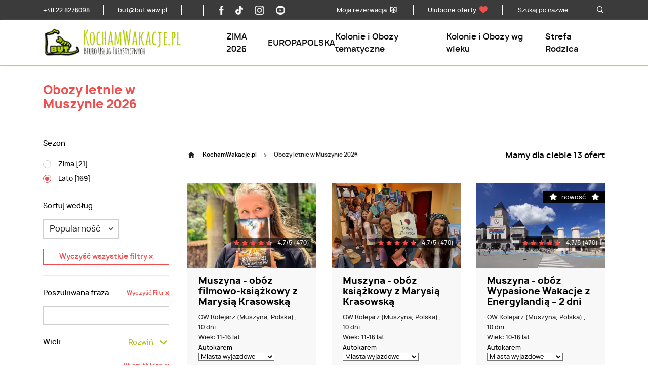

--- FILE ---
content_type: application/javascript
request_url: https://www.kochamwakacje.pl/themes/flatly/js/all.js
body_size: 56088
content:
!function(e,t){"use strict";"object"==typeof module&&"object"==typeof module.exports?module.exports=e.document?t(e,!0):function(e){if(!e.document)throw new Error("jQuery requires a window with a document");return t(e)}:t(e)}("undefined"!=typeof window?window:this,function(e,t){"use strict";function n(e,t,n){t=t||se;var i,r=t.createElement("script");if(r.text=e,n)for(i in _e)n[i]&&(r[i]=n[i]);t.head.appendChild(r).parentNode.removeChild(r)}function i(e){return null==e?e+"":"object"==typeof e||"function"==typeof e?de[he.call(e)]||"object":typeof e}function r(e){var t=!!e&&"length"in e&&e.length,n=i(e);return!ye(e)&&!be(e)&&("array"===n||0===t||"number"==typeof t&&t>0&&t-1 in e)}function o(e,t){return e.nodeName&&e.nodeName.toLowerCase()===t.toLowerCase()}function s(e,t,n){return ye(t)?we.grep(e,function(e,i){return!!t.call(e,i,e)!==n}):t.nodeType?we.grep(e,function(e){return e===t!==n}):"string"!=typeof t?we.grep(e,function(e){return fe.call(t,e)>-1!==n}):we.filter(t,e,n)}function a(e,t){for(;(e=e[t])&&1!==e.nodeType;);return e}function l(e){var t={};return we.each(e.match(Oe)||[],function(e,n){t[n]=!0}),t}function u(e){return e}function c(e){throw e}function f(e,t,n,i){var r;try{e&&ye(r=e.promise)?r.call(e).done(t).fail(n):e&&ye(r=e.then)?r.call(e,t,n):t.apply(void 0,[e].slice(i))}catch(e){n.apply(void 0,[e])}}function d(){se.removeEventListener("DOMContentLoaded",d),e.removeEventListener("load",d),we.ready()}function h(e,t){return t.toUpperCase()}function p(e){return e.replace(He,"ms-").replace(qe,h)}function g(){this.expando=we.expando+g.uid++}function m(e){return"true"===e||"false"!==e&&("null"===e?null:e===+e+""?+e:We.test(e)?JSON.parse(e):e)}function v(e,t,n){var i;if(void 0===n&&1===e.nodeType)if(i="data-"+t.replace(Fe,"-$&").toLowerCase(),"string"==typeof(n=e.getAttribute(i))){try{n=m(n)}catch(e){}Me.set(e,t,n)}else n=void 0;return n}function y(e,t,n,i){var r,o,s=20,a=i?function(){return i.cur()}:function(){return we.css(e,t,"")},l=a(),u=n&&n[3]||(we.cssNumber[t]?"":"px"),c=(we.cssNumber[t]||"px"!==u&&+l)&&Ve.exec(we.css(e,t));if(c&&c[3]!==u){for(l/=2,u=u||c[3],c=+l||1;s--;)we.style(e,t,c+u),(1-o)*(1-(o=a()/l||.5))<=0&&(s=0),c/=o;c*=2,we.style(e,t,c+u),n=n||[]}return n&&(c=+c||+l||0,r=n[1]?c+(n[1]+1)*n[2]:+n[2],i&&(i.unit=u,i.start=c,i.end=r)),r}function b(e){var t,n=e.ownerDocument,i=e.nodeName,r=ze[i];return r||(t=n.body.appendChild(n.createElement(i)),r=we.css(t,"display"),t.parentNode.removeChild(t),"none"===r&&(r="block"),ze[i]=r,r)}function _(e,t){for(var n,i,r=[],o=0,s=e.length;o<s;o++)i=e[o],i.style&&(n=i.style.display,t?("none"===n&&(r[o]=Be.get(i,"display")||null,r[o]||(i.style.display="")),""===i.style.display&&$e(i)&&(r[o]=b(i))):"none"!==n&&(r[o]="none",Be.set(i,"display",n)));for(o=0;o<s;o++)null!=r[o]&&(e[o].style.display=r[o]);return e}function w(e,t){var n;return n=void 0!==e.getElementsByTagName?e.getElementsByTagName(t||"*"):void 0!==e.querySelectorAll?e.querySelectorAll(t||"*"):[],void 0===t||t&&o(e,t)?we.merge([e],n):n}function E(e,t){for(var n=0,i=e.length;n<i;n++)Be.set(e[n],"globalEval",!t||Be.get(t[n],"globalEval"))}function C(e,t,n,r,o){for(var s,a,l,u,c,f,d=t.createDocumentFragment(),h=[],p=0,g=e.length;p<g;p++)if((s=e[p])||0===s)if("object"===i(s))we.merge(h,s.nodeType?[s]:s);else if(Ze.test(s)){for(a=a||d.appendChild(t.createElement("div")),l=(Xe.exec(s)||["",""])[1].toLowerCase(),u=Je[l]||Je._default,a.innerHTML=u[1]+we.htmlPrefilter(s)+u[2],f=u[0];f--;)a=a.lastChild;we.merge(h,a.childNodes),a=d.firstChild,a.textContent=""}else h.push(t.createTextNode(s));for(d.textContent="",p=0;s=h[p++];)if(r&&we.inArray(s,r)>-1)o&&o.push(s);else if(c=we.contains(s.ownerDocument,s),a=w(d.appendChild(s),"script"),c&&E(a),n)for(f=0;s=a[f++];)Ge.test(s.type||"")&&n.push(s);return d}function x(){return!0}function T(){return!1}function S(){try{return se.activeElement}catch(e){}}function A(e,t,n,i,r,o){var s,a;if("object"==typeof t){"string"!=typeof n&&(i=i||n,n=void 0);for(a in t)A(e,a,n,i,t[a],o);return e}if(null==i&&null==r?(r=n,i=n=void 0):null==r&&("string"==typeof n?(r=i,i=void 0):(r=i,i=n,n=void 0)),!1===r)r=T;else if(!r)return e;return 1===o&&(s=r,r=function(e){return we().off(e),s.apply(this,arguments)},r.guid=s.guid||(s.guid=we.guid++)),e.each(function(){we.event.add(this,t,r,i,n)})}function D(e,t){return o(e,"table")&&o(11!==t.nodeType?t:t.firstChild,"tr")?we(e).children("tbody")[0]||e:e}function k(e){return e.type=(null!==e.getAttribute("type"))+"/"+e.type,e}function N(e){return"true/"===(e.type||"").slice(0,5)?e.type=e.type.slice(5):e.removeAttribute("type"),e}function I(e,t){var n,i,r,o,s,a,l,u;if(1===t.nodeType){if(Be.hasData(e)&&(o=Be.access(e),s=Be.set(t,o),u=o.events)){delete s.handle,s.events={};for(r in u)for(n=0,i=u[r].length;n<i;n++)we.event.add(t,r,u[r][n])}Me.hasData(e)&&(a=Me.access(e),l=we.extend({},a),Me.set(t,l))}}function O(e,t){var n=t.nodeName.toLowerCase();"input"===n&&Ye.test(e.type)?t.checked=e.checked:"input"!==n&&"textarea"!==n||(t.defaultValue=e.defaultValue)}function L(e,t,i,r){t=ue.apply([],t);var o,s,a,l,u,c,f=0,d=e.length,h=d-1,p=t[0],g=ye(p);if(g||d>1&&"string"==typeof p&&!ve.checkClone&&st.test(p))return e.each(function(n){var o=e.eq(n);g&&(t[0]=p.call(this,n,o.html())),L(o,t,i,r)});if(d&&(o=C(t,e[0].ownerDocument,!1,e,r),s=o.firstChild,1===o.childNodes.length&&(o=s),s||r)){for(a=we.map(w(o,"script"),k),l=a.length;f<d;f++)u=o,f!==h&&(u=we.clone(u,!0,!0),l&&we.merge(a,w(u,"script"))),i.call(e[f],u,f);if(l)for(c=a[a.length-1].ownerDocument,we.map(a,N),f=0;f<l;f++)u=a[f],Ge.test(u.type||"")&&!Be.access(u,"globalEval")&&we.contains(c,u)&&(u.src&&"module"!==(u.type||"").toLowerCase()?we._evalUrl&&we._evalUrl(u.src):n(u.textContent.replace(at,""),c,u))}return e}function j(e,t,n){for(var i,r=t?we.filter(t,e):e,o=0;null!=(i=r[o]);o++)n||1!==i.nodeType||we.cleanData(w(i)),i.parentNode&&(n&&we.contains(i.ownerDocument,i)&&E(w(i,"script")),i.parentNode.removeChild(i));return e}function P(e,t,n){var i,r,o,s,a=e.style;return n=n||ut(e),n&&(s=n.getPropertyValue(t)||n[t],""!==s||we.contains(e.ownerDocument,e)||(s=we.style(e,t)),!ve.pixelBoxStyles()&&lt.test(s)&&ct.test(t)&&(i=a.width,r=a.minWidth,o=a.maxWidth,a.minWidth=a.maxWidth=a.width=s,s=n.width,a.width=i,a.minWidth=r,a.maxWidth=o)),void 0!==s?s+"":s}function H(e,t){return{get:function(){return e()?void delete this.get:(this.get=t).apply(this,arguments)}}}function q(e){if(e in mt)return e;for(var t=e[0].toUpperCase()+e.slice(1),n=gt.length;n--;)if((e=gt[n]+t)in mt)return e}function R(e){var t=we.cssProps[e];return t||(t=we.cssProps[e]=q(e)||e),t}function B(e,t,n){var i=Ve.exec(t);return i?Math.max(0,i[2]-(n||0))+(i[3]||"px"):t}function M(e,t,n,i,r,o){var s="width"===t?1:0,a=0,l=0;if(n===(i?"border":"content"))return 0;for(;s<4;s+=2)"margin"===n&&(l+=we.css(e,n+Ke[s],!0,r)),i?("content"===n&&(l-=we.css(e,"padding"+Ke[s],!0,r)),"margin"!==n&&(l-=we.css(e,"border"+Ke[s]+"Width",!0,r))):(l+=we.css(e,"padding"+Ke[s],!0,r),"padding"!==n?l+=we.css(e,"border"+Ke[s]+"Width",!0,r):a+=we.css(e,"border"+Ke[s]+"Width",!0,r));return!i&&o>=0&&(l+=Math.max(0,Math.ceil(e["offset"+t[0].toUpperCase()+t.slice(1)]-o-l-a-.5))),l}function W(e,t,n){var i=ut(e),r=P(e,t,i),o="border-box"===we.css(e,"boxSizing",!1,i),s=o;if(lt.test(r)){if(!n)return r;r="auto"}return s=s&&(ve.boxSizingReliable()||r===e.style[t]),("auto"===r||!parseFloat(r)&&"inline"===we.css(e,"display",!1,i))&&(r=e["offset"+t[0].toUpperCase()+t.slice(1)],s=!0),(r=parseFloat(r)||0)+M(e,t,n||(o?"border":"content"),s,i,r)+"px"}function F(e,t,n,i,r){return new F.prototype.init(e,t,n,i,r)}function U(){yt&&(!1===se.hidden&&e.requestAnimationFrame?e.requestAnimationFrame(U):e.setTimeout(U,we.fx.interval),we.fx.tick())}function V(){return e.setTimeout(function(){vt=void 0}),vt=Date.now()}function K(e,t){var n,i=0,r={height:e};for(t=t?1:0;i<4;i+=2-t)n=Ke[i],r["margin"+n]=r["padding"+n]=e;return t&&(r.opacity=r.width=e),r}function $(e,t,n){for(var i,r=(Y.tweeners[t]||[]).concat(Y.tweeners["*"]),o=0,s=r.length;o<s;o++)if(i=r[o].call(n,t,e))return i}function Q(e,t,n){var i,r,o,s,a,l,u,c,f="width"in t||"height"in t,d=this,h={},p=e.style,g=e.nodeType&&$e(e),m=Be.get(e,"fxshow");n.queue||(s=we._queueHooks(e,"fx"),null==s.unqueued&&(s.unqueued=0,a=s.empty.fire,s.empty.fire=function(){s.unqueued||a()}),s.unqueued++,d.always(function(){d.always(function(){s.unqueued--,we.queue(e,"fx").length||s.empty.fire()})}));for(i in t)if(r=t[i],bt.test(r)){if(delete t[i],o=o||"toggle"===r,r===(g?"hide":"show")){if("show"!==r||!m||void 0===m[i])continue;g=!0}h[i]=m&&m[i]||we.style(e,i)}if((l=!we.isEmptyObject(t))||!we.isEmptyObject(h)){f&&1===e.nodeType&&(n.overflow=[p.overflow,p.overflowX,p.overflowY],u=m&&m.display,null==u&&(u=Be.get(e,"display")),c=we.css(e,"display"),"none"===c&&(u?c=u:(_([e],!0),u=e.style.display||u,c=we.css(e,"display"),_([e]))),("inline"===c||"inline-block"===c&&null!=u)&&"none"===we.css(e,"float")&&(l||(d.done(function(){p.display=u}),null==u&&(c=p.display,u="none"===c?"":c)),p.display="inline-block")),n.overflow&&(p.overflow="hidden",d.always(function(){p.overflow=n.overflow[0],p.overflowX=n.overflow[1],p.overflowY=n.overflow[2]})),l=!1;for(i in h)l||(m?"hidden"in m&&(g=m.hidden):m=Be.access(e,"fxshow",{display:u}),o&&(m.hidden=!g),g&&_([e],!0),d.done(function(){g||_([e]),Be.remove(e,"fxshow");for(i in h)we.style(e,i,h[i])})),l=$(g?m[i]:0,i,d),i in m||(m[i]=l.start,g&&(l.end=l.start,l.start=0))}}function z(e,t){var n,i,r,o,s;for(n in e)if(i=p(n),r=t[i],o=e[n],Array.isArray(o)&&(r=o[1],o=e[n]=o[0]),n!==i&&(e[i]=o,delete e[n]),(s=we.cssHooks[i])&&"expand"in s){o=s.expand(o),delete e[i];for(n in o)n in e||(e[n]=o[n],t[n]=r)}else t[i]=r}function Y(e,t,n){var i,r,o=0,s=Y.prefilters.length,a=we.Deferred().always(function(){delete l.elem}),l=function(){if(r)return!1;for(var t=vt||V(),n=Math.max(0,u.startTime+u.duration-t),i=n/u.duration||0,o=1-i,s=0,l=u.tweens.length;s<l;s++)u.tweens[s].run(o);return a.notifyWith(e,[u,o,n]),o<1&&l?n:(l||a.notifyWith(e,[u,1,0]),a.resolveWith(e,[u]),!1)},u=a.promise({elem:e,props:we.extend({},t),opts:we.extend(!0,{specialEasing:{},easing:we.easing._default},n),originalProperties:t,originalOptions:n,startTime:vt||V(),duration:n.duration,tweens:[],createTween:function(t,n){var i=we.Tween(e,u.opts,t,n,u.opts.specialEasing[t]||u.opts.easing);return u.tweens.push(i),i},stop:function(t){var n=0,i=t?u.tweens.length:0;if(r)return this;for(r=!0;n<i;n++)u.tweens[n].run(1);return t?(a.notifyWith(e,[u,1,0]),a.resolveWith(e,[u,t])):a.rejectWith(e,[u,t]),this}}),c=u.props;for(z(c,u.opts.specialEasing);o<s;o++)if(i=Y.prefilters[o].call(u,e,c,u.opts))return ye(i.stop)&&(we._queueHooks(u.elem,u.opts.queue).stop=i.stop.bind(i)),i;return we.map(c,$,u),ye(u.opts.start)&&u.opts.start.call(e,u),u.progress(u.opts.progress).done(u.opts.done,u.opts.complete).fail(u.opts.fail).always(u.opts.always),we.fx.timer(we.extend(l,{elem:e,anim:u,queue:u.opts.queue})),u}function X(e){return(e.match(Oe)||[]).join(" ")}function G(e){return e.getAttribute&&e.getAttribute("class")||""}function J(e){return Array.isArray(e)?e:"string"==typeof e?e.match(Oe)||[]:[]}function Z(e,t,n,r){var o;if(Array.isArray(t))we.each(t,function(t,i){n||It.test(e)?r(e,i):Z(e+"["+("object"==typeof i&&null!=i?t:"")+"]",i,n,r)});else if(n||"object"!==i(t))r(e,t);else for(o in t)Z(e+"["+o+"]",t[o],n,r)}function ee(e){return function(t,n){"string"!=typeof t&&(n=t,t="*");var i,r=0,o=t.toLowerCase().match(Oe)||[];if(ye(n))for(;i=o[r++];)"+"===i[0]?(i=i.slice(1)||"*",(e[i]=e[i]||[]).unshift(n)):(e[i]=e[i]||[]).push(n)}}function te(e,t,n,i){function r(a){var l;return o[a]=!0,we.each(e[a]||[],function(e,a){var u=a(t,n,i);return"string"!=typeof u||s||o[u]?s?!(l=u):void 0:(t.dataTypes.unshift(u),r(u),!1)}),l}var o={},s=e===Ut;return r(t.dataTypes[0])||!o["*"]&&r("*")}function ne(e,t){var n,i,r=we.ajaxSettings.flatOptions||{};for(n in t)void 0!==t[n]&&((r[n]?e:i||(i={}))[n]=t[n]);return i&&we.extend(!0,e,i),e}function ie(e,t,n){for(var i,r,o,s,a=e.contents,l=e.dataTypes;"*"===l[0];)l.shift(),void 0===i&&(i=e.mimeType||t.getResponseHeader("Content-Type"));if(i)for(r in a)if(a[r]&&a[r].test(i)){l.unshift(r);break}if(l[0]in n)o=l[0];else{for(r in n){if(!l[0]||e.converters[r+" "+l[0]]){o=r;break}s||(s=r)}o=o||s}if(o)return o!==l[0]&&l.unshift(o),n[o]}function re(e,t,n,i){var r,o,s,a,l,u={},c=e.dataTypes.slice();if(c[1])for(s in e.converters)u[s.toLowerCase()]=e.converters[s];for(o=c.shift();o;)if(e.responseFields[o]&&(n[e.responseFields[o]]=t),!l&&i&&e.dataFilter&&(t=e.dataFilter(t,e.dataType)),l=o,o=c.shift())if("*"===o)o=l;else if("*"!==l&&l!==o){if(!(s=u[l+" "+o]||u["* "+o]))for(r in u)if(a=r.split(" "),a[1]===o&&(s=u[l+" "+a[0]]||u["* "+a[0]])){!0===s?s=u[r]:!0!==u[r]&&(o=a[0],c.unshift(a[1]));break}if(!0!==s)if(s&&e.throws)t=s(t);else try{t=s(t)}catch(e){return{state:"parsererror",error:s?e:"No conversion from "+l+" to "+o}}}return{state:"success",data:t}}var oe=[],se=e.document,ae=Object.getPrototypeOf,le=oe.slice,ue=oe.concat,ce=oe.push,fe=oe.indexOf,de={},he=de.toString,pe=de.hasOwnProperty,ge=pe.toString,me=ge.call(Object),ve={},ye=function(e){return"function"==typeof e&&"number"!=typeof e.nodeType},be=function(e){return null!=e&&e===e.window},_e={type:!0,src:!0,noModule:!0},we=function(e,t){return new we.fn.init(e,t)},Ee=/^[\s\uFEFF\xA0]+|[\s\uFEFF\xA0]+$/g;we.fn=we.prototype={jquery:"3.3.1",constructor:we,length:0,toArray:function(){return le.call(this)},get:function(e){return null==e?le.call(this):e<0?this[e+this.length]:this[e]},pushStack:function(e){var t=we.merge(this.constructor(),e);return t.prevObject=this,t},each:function(e){return we.each(this,e)},map:function(e){return this.pushStack(we.map(this,function(t,n){return e.call(t,n,t)}))},slice:function(){return this.pushStack(le.apply(this,arguments))},first:function(){return this.eq(0)},last:function(){return this.eq(-1)},eq:function(e){var t=this.length,n=+e+(e<0?t:0);return this.pushStack(n>=0&&n<t?[this[n]]:[])},end:function(){return this.prevObject||this.constructor()},push:ce,sort:oe.sort,splice:oe.splice},we.extend=we.fn.extend=function(){var e,t,n,i,r,o,s=arguments[0]||{},a=1,l=arguments.length,u=!1;for("boolean"==typeof s&&(u=s,s=arguments[a]||{},a++),"object"==typeof s||ye(s)||(s={}),a===l&&(s=this,a--);a<l;a++)if(null!=(e=arguments[a]))for(t in e)n=s[t],i=e[t],s!==i&&(u&&i&&(we.isPlainObject(i)||(r=Array.isArray(i)))?(r?(r=!1,o=n&&Array.isArray(n)?n:[]):o=n&&we.isPlainObject(n)?n:{},s[t]=we.extend(u,o,i)):void 0!==i&&(s[t]=i));return s},we.extend({expando:"jQuery"+("3.3.1"+Math.random()).replace(/\D/g,""),isReady:!0,error:function(e){throw new Error(e)},noop:function(){},isPlainObject:function(e){var t,n;return!(!e||"[object Object]"!==he.call(e))&&(!(t=ae(e))||"function"==typeof(n=pe.call(t,"constructor")&&t.constructor)&&ge.call(n)===me)},isEmptyObject:function(e){var t;for(t in e)return!1;return!0},globalEval:function(e){n(e)},each:function(e,t){var n,i=0;if(r(e))for(n=e.length;i<n&&!1!==t.call(e[i],i,e[i]);i++);else for(i in e)if(!1===t.call(e[i],i,e[i]))break;return e},trim:function(e){return null==e?"":(e+"").replace(Ee,"")},makeArray:function(e,t){var n=t||[];return null!=e&&(r(Object(e))?we.merge(n,"string"==typeof e?[e]:e):ce.call(n,e)),n},inArray:function(e,t,n){return null==t?-1:fe.call(t,e,n)},merge:function(e,t){for(var n=+t.length,i=0,r=e.length;i<n;i++)e[r++]=t[i];return e.length=r,e},grep:function(e,t,n){for(var i=[],r=0,o=e.length,s=!n;r<o;r++)!t(e[r],r)!==s&&i.push(e[r]);return i},map:function(e,t,n){var i,o,s=0,a=[];if(r(e))for(i=e.length;s<i;s++)null!=(o=t(e[s],s,n))&&a.push(o);else for(s in e)null!=(o=t(e[s],s,n))&&a.push(o);return ue.apply([],a)},guid:1,support:ve}),"function"==typeof Symbol&&(we.fn[Symbol.iterator]=oe[Symbol.iterator]),we.each("Boolean Number String Function Array Date RegExp Object Error Symbol".split(" "),function(e,t){de["[object "+t+"]"]=t.toLowerCase()});var Ce=function(e){function t(e,t,n,i){var r,o,s,a,l,c,d,h=t&&t.ownerDocument,p=t?t.nodeType:9;if(n=n||[],"string"!=typeof e||!e||1!==p&&9!==p&&11!==p)return n;if(!i&&((t?t.ownerDocument||t:B)!==I&&N(t),t=t||I,L)){if(11!==p&&(l=ge.exec(e)))if(r=l[1]){if(9===p){if(!(s=t.getElementById(r)))return n;if(s.id===r)return n.push(s),n}else if(h&&(s=h.getElementById(r))&&q(t,s)&&s.id===r)return n.push(s),n}else{if(l[2])return X.apply(n,t.getElementsByTagName(e)),n;if((r=l[3])&&_.getElementsByClassName&&t.getElementsByClassName)return X.apply(n,t.getElementsByClassName(r)),n}if(_.qsa&&!V[e+" "]&&(!j||!j.test(e))){if(1!==p)h=t,d=e;else if("object"!==t.nodeName.toLowerCase()){for((a=t.getAttribute("id"))?a=a.replace(be,_e):t.setAttribute("id",a=R),c=x(e),o=c.length;o--;)c[o]="#"+a+" "+f(c[o]);d=c.join(","),h=me.test(e)&&u(t.parentNode)||t}if(d)try{return X.apply(n,h.querySelectorAll(d)),n}catch(e){}finally{a===R&&t.removeAttribute("id")}}}return S(e.replace(oe,"$1"),t,n,i)}function n(){function e(n,i){return t.push(n+" ")>w.cacheLength&&delete e[t.shift()],e[n+" "]=i}var t=[];return e}function i(e){return e[R]=!0,e}function r(e){var t=I.createElement("fieldset");try{return!!e(t)}catch(e){return!1}finally{t.parentNode&&t.parentNode.removeChild(t),t=null}}function o(e,t){for(var n=e.split("|"),i=n.length;i--;)w.attrHandle[n[i]]=t}function s(e,t){var n=t&&e,i=n&&1===e.nodeType&&1===t.nodeType&&e.sourceIndex-t.sourceIndex;if(i)return i;if(n)for(;n=n.nextSibling;)if(n===t)return-1;return e?1:-1}function a(e){return function(t){return"form"in t?t.parentNode&&!1===t.disabled?"label"in t?"label"in t.parentNode?t.parentNode.disabled===e:t.disabled===e:t.isDisabled===e||t.isDisabled!==!e&&Ee(t)===e:t.disabled===e:"label"in t&&t.disabled===e}}function l(e){return i(function(t){return t=+t,i(function(n,i){for(var r,o=e([],n.length,t),s=o.length;s--;)n[r=o[s]]&&(n[r]=!(i[r]=n[r]))})})}function u(e){return e&&void 0!==e.getElementsByTagName&&e}function c(){}function f(e){for(var t=0,n=e.length,i="";t<n;t++)i+=e[t].value;return i}function d(e,t,n){var i=t.dir,r=t.next,o=r||i,s=n&&"parentNode"===o,a=W++;return t.first?function(t,n,r){for(;t=t[i];)if(1===t.nodeType||s)return e(t,n,r);return!1}:function(t,n,l){var u,c,f,d=[M,a];if(l){for(;t=t[i];)if((1===t.nodeType||s)&&e(t,n,l))return!0}else for(;t=t[i];)if(1===t.nodeType||s)if(f=t[R]||(t[R]={}),c=f[t.uniqueID]||(f[t.uniqueID]={}),r&&r===t.nodeName.toLowerCase())t=t[i]||t;else{if((u=c[o])&&u[0]===M&&u[1]===a)return d[2]=u[2];if(c[o]=d,d[2]=e(t,n,l))return!0}return!1}}function h(e){return e.length>1?function(t,n,i){for(var r=e.length;r--;)if(!e[r](t,n,i))return!1;return!0}:e[0]}function p(e,n,i){for(var r=0,o=n.length;r<o;r++)t(e,n[r],i);return i}function g(e,t,n,i,r){for(var o,s=[],a=0,l=e.length,u=null!=t;a<l;a++)(o=e[a])&&(n&&!n(o,i,r)||(s.push(o),u&&t.push(a)));return s}function m(e,t,n,r,o,s){return r&&!r[R]&&(r=m(r)),o&&!o[R]&&(o=m(o,s)),i(function(i,s,a,l){var u,c,f,d=[],h=[],m=s.length,v=i||p(t||"*",a.nodeType?[a]:a,[]),y=!e||!i&&t?v:g(v,d,e,a,l),b=n?o||(i?e:m||r)?[]:s:y;if(n&&n(y,b,a,l),r)for(u=g(b,h),r(u,[],a,l),c=u.length;c--;)(f=u[c])&&(b[h[c]]=!(y[h[c]]=f));if(i){if(o||e){if(o){for(u=[],c=b.length;c--;)(f=b[c])&&u.push(y[c]=f);o(null,b=[],u,l)}for(c=b.length;c--;)(f=b[c])&&(u=o?J(i,f):d[c])>-1&&(i[u]=!(s[u]=f))}}else b=g(b===s?b.splice(m,b.length):b),o?o(null,s,b,l):X.apply(s,b)})}function v(e){for(var t,n,i,r=e.length,o=w.relative[e[0].type],s=o||w.relative[" "],a=o?1:0,l=d(function(e){return e===t},s,!0),u=d(function(e){return J(t,e)>-1},s,!0),c=[function(e,n,i){var r=!o&&(i||n!==A)||((t=n).nodeType?l(e,n,i):u(e,n,i));return t=null,r}];a<r;a++)if(n=w.relative[e[a].type])c=[d(h(c),n)];else{if(n=w.filter[e[a].type].apply(null,e[a].matches),n[R]){for(i=++a;i<r&&!w.relative[e[i].type];i++);return m(a>1&&h(c),a>1&&f(e.slice(0,a-1).concat({value:" "===e[a-2].type?"*":""})).replace(oe,"$1"),n,a<i&&v(e.slice(a,i)),i<r&&v(e=e.slice(i)),i<r&&f(e))}c.push(n)}return h(c)}function y(e,n){var r=n.length>0,o=e.length>0,s=function(i,s,a,l,u){var c,f,d,h=0,p="0",m=i&&[],v=[],y=A,b=i||o&&w.find.TAG("*",u),_=M+=null==y?1:Math.random()||.1,E=b.length;for(u&&(A=s===I||s||u);p!==E&&null!=(c=b[p]);p++){if(o&&c){for(f=0,s||c.ownerDocument===I||(N(c),a=!L);d=e[f++];)if(d(c,s||I,a)){l.push(c);break}u&&(M=_)}r&&((c=!d&&c)&&h--,i&&m.push(c))}if(h+=p,r&&p!==h){for(f=0;d=n[f++];)d(m,v,s,a);if(i){if(h>0)for(;p--;)m[p]||v[p]||(v[p]=z.call(l));v=g(v)}X.apply(l,v),u&&!i&&v.length>0&&h+n.length>1&&t.uniqueSort(l)}return u&&(M=_,A=y),m};return r?i(s):s}var b,_,w,E,C,x,T,S,A,D,k,N,I,O,L,j,P,H,q,R="sizzle"+1*new Date,B=e.document,M=0,W=0,F=n(),U=n(),V=n(),K=function(e,t){return e===t&&(k=!0),0},$={}.hasOwnProperty,Q=[],z=Q.pop,Y=Q.push,X=Q.push,G=Q.slice,J=function(e,t){for(var n=0,i=e.length;n<i;n++)if(e[n]===t)return n;return-1},Z="checked|selected|async|autofocus|autoplay|controls|defer|disabled|hidden|ismap|loop|multiple|open|readonly|required|scoped",ee="[\\x20\\t\\r\\n\\f]",te="(?:\\\\.|[\\w-]|[^\0-\\xa0])+",ne="\\["+ee+"*("+te+")(?:"+ee+"*([*^$|!~]?=)"+ee+"*(?:'((?:\\\\.|[^\\\\'])*)'|\"((?:\\\\.|[^\\\\\"])*)\"|("+te+"))|)"+ee+"*\\]",ie=":("+te+")(?:\\((('((?:\\\\.|[^\\\\'])*)'|\"((?:\\\\.|[^\\\\\"])*)\")|((?:\\\\.|[^\\\\()[\\]]|"+ne+")*)|.*)\\)|)",re=new RegExp(ee+"+","g"),oe=new RegExp("^"+ee+"+|((?:^|[^\\\\])(?:\\\\.)*)"+ee+"+$","g"),se=new RegExp("^"+ee+"*,"+ee+"*"),ae=new RegExp("^"+ee+"*([>+~]|"+ee+")"+ee+"*"),le=new RegExp("="+ee+"*([^\\]'\"]*?)"+ee+"*\\]","g"),ue=new RegExp(ie),ce=new RegExp("^"+te+"$"),fe={ID:new RegExp("^#("+te+")"),CLASS:new RegExp("^\\.("+te+")"),TAG:new RegExp("^("+te+"|[*])"),ATTR:new RegExp("^"+ne),PSEUDO:new RegExp("^"+ie),CHILD:new RegExp("^:(only|first|last|nth|nth-last)-(child|of-type)(?:\\("+ee+"*(even|odd|(([+-]|)(\\d*)n|)"+ee+"*(?:([+-]|)"+ee+"*(\\d+)|))"+ee+"*\\)|)","i"),bool:new RegExp("^(?:"+Z+")$","i"),needsContext:new RegExp("^"+ee+"*[>+~]|:(even|odd|eq|gt|lt|nth|first|last)(?:\\("+ee+"*((?:-\\d)?\\d*)"+ee+"*\\)|)(?=[^-]|$)","i")},de=/^(?:input|select|textarea|button)$/i,he=/^h\d$/i,pe=/^[^{]+\{\s*\[native \w/,ge=/^(?:#([\w-]+)|(\w+)|\.([\w-]+))$/,me=/[+~]/,ve=new RegExp("\\\\([\\da-f]{1,6}"+ee+"?|("+ee+")|.)","ig"),ye=function(e,t,n){var i="0x"+t-65536;return i!==i||n?t:i<0?String.fromCharCode(i+65536):String.fromCharCode(i>>10|55296,1023&i|56320)},be=/([\0-\x1f\x7f]|^-?\d)|^-$|[^\0-\x1f\x7f-\uFFFF\w-]/g,_e=function(e,t){return t?"\0"===e?"�":e.slice(0,-1)+"\\"+e.charCodeAt(e.length-1).toString(16)+" ":"\\"+e},we=function(){N()},Ee=d(function(e){return!0===e.disabled&&("form"in e||"label"in e)},{dir:"parentNode",next:"legend"});try{X.apply(Q=G.call(B.childNodes),B.childNodes),Q[B.childNodes.length].nodeType}catch(e){X={apply:Q.length?function(e,t){Y.apply(e,G.call(t))}:function(e,t){for(var n=e.length,i=0;e[n++]=t[i++];);e.length=n-1}}}_=t.support={},C=t.isXML=function(e){var t=e&&(e.ownerDocument||e).documentElement;return!!t&&"HTML"!==t.nodeName},N=t.setDocument=function(e){var t,n,i=e?e.ownerDocument||e:B;return i!==I&&9===i.nodeType&&i.documentElement?(I=i,O=I.documentElement,L=!C(I),B!==I&&(n=I.defaultView)&&n.top!==n&&(n.addEventListener?n.addEventListener("unload",we,!1):n.attachEvent&&n.attachEvent("onunload",we)),_.attributes=r(function(e){return e.className="i",!e.getAttribute("className")}),_.getElementsByTagName=r(function(e){return e.appendChild(I.createComment("")),!e.getElementsByTagName("*").length}),_.getElementsByClassName=pe.test(I.getElementsByClassName),_.getById=r(function(e){return O.appendChild(e).id=R,!I.getElementsByName||!I.getElementsByName(R).length}),_.getById?(w.filter.ID=function(e){var t=e.replace(ve,ye);return function(e){return e.getAttribute("id")===t}},w.find.ID=function(e,t){if(void 0!==t.getElementById&&L){var n=t.getElementById(e);return n?[n]:[]}}):(w.filter.ID=function(e){var t=e.replace(ve,ye);return function(e){var n=void 0!==e.getAttributeNode&&e.getAttributeNode("id");return n&&n.value===t}},w.find.ID=function(e,t){if(void 0!==t.getElementById&&L){var n,i,r,o=t.getElementById(e);if(o){if((n=o.getAttributeNode("id"))&&n.value===e)return[o];for(r=t.getElementsByName(e),i=0;o=r[i++];)if((n=o.getAttributeNode("id"))&&n.value===e)return[o]}return[]}}),w.find.TAG=_.getElementsByTagName?function(e,t){return void 0!==t.getElementsByTagName?t.getElementsByTagName(e):_.qsa?t.querySelectorAll(e):void 0}:function(e,t){var n,i=[],r=0,o=t.getElementsByTagName(e);if("*"===e){for(;n=o[r++];)1===n.nodeType&&i.push(n);return i}return o},w.find.CLASS=_.getElementsByClassName&&function(e,t){if(void 0!==t.getElementsByClassName&&L)return t.getElementsByClassName(e)},P=[],j=[],(_.qsa=pe.test(I.querySelectorAll))&&(r(function(e){O.appendChild(e).innerHTML="<a id='"+R+"'></a><select id='"+R+"-\r\\' msallowcapture=''><option selected=''></option></select>",e.querySelectorAll("[msallowcapture^='']").length&&j.push("[*^$]="+ee+"*(?:''|\"\")"),e.querySelectorAll("[selected]").length||j.push("\\["+ee+"*(?:value|"+Z+")"),e.querySelectorAll("[id~="+R+"-]").length||j.push("~="),e.querySelectorAll(":checked").length||j.push(":checked"),e.querySelectorAll("a#"+R+"+*").length||j.push(".#.+[+~]")}),r(function(e){e.innerHTML="<a href='' disabled='disabled'></a><select disabled='disabled'><option/></select>";var t=I.createElement("input");t.setAttribute("type","hidden"),e.appendChild(t).setAttribute("name","D"),e.querySelectorAll("[name=d]").length&&j.push("name"+ee+"*[*^$|!~]?="),2!==e.querySelectorAll(":enabled").length&&j.push(":enabled",":disabled"),O.appendChild(e).disabled=!0,2!==e.querySelectorAll(":disabled").length&&j.push(":enabled",":disabled"),e.querySelectorAll("*,:x"),j.push(",.*:")})),(_.matchesSelector=pe.test(H=O.matches||O.webkitMatchesSelector||O.mozMatchesSelector||O.oMatchesSelector||O.msMatchesSelector))&&r(function(e){_.disconnectedMatch=H.call(e,"*"),H.call(e,"[s!='']:x"),P.push("!=",ie)}),j=j.length&&new RegExp(j.join("|")),P=P.length&&new RegExp(P.join("|")),t=pe.test(O.compareDocumentPosition),q=t||pe.test(O.contains)?function(e,t){var n=9===e.nodeType?e.documentElement:e,i=t&&t.parentNode;return e===i||!(!i||1!==i.nodeType||!(n.contains?n.contains(i):e.compareDocumentPosition&&16&e.compareDocumentPosition(i)))}:function(e,t){if(t)for(;t=t.parentNode;)if(t===e)return!0;return!1},K=t?function(e,t){if(e===t)return k=!0,0;var n=!e.compareDocumentPosition-!t.compareDocumentPosition;return n||(n=(e.ownerDocument||e)===(t.ownerDocument||t)?e.compareDocumentPosition(t):1,1&n||!_.sortDetached&&t.compareDocumentPosition(e)===n?e===I||e.ownerDocument===B&&q(B,e)?-1:t===I||t.ownerDocument===B&&q(B,t)?1:D?J(D,e)-J(D,t):0:4&n?-1:1)}:function(e,t){if(e===t)return k=!0,0;var n,i=0,r=e.parentNode,o=t.parentNode,a=[e],l=[t];if(!r||!o)return e===I?-1:t===I?1:r?-1:o?1:D?J(D,e)-J(D,t):0;if(r===o)return s(e,t);for(n=e;n=n.parentNode;)a.unshift(n);for(n=t;n=n.parentNode;)l.unshift(n);for(;a[i]===l[i];)i++;return i?s(a[i],l[i]):a[i]===B?-1:l[i]===B?1:0},I):I},t.matches=function(e,n){return t(e,null,null,n)},t.matchesSelector=function(e,n){if((e.ownerDocument||e)!==I&&N(e),n=n.replace(le,"='$1']"),_.matchesSelector&&L&&!V[n+" "]&&(!P||!P.test(n))&&(!j||!j.test(n)))try{var i=H.call(e,n);if(i||_.disconnectedMatch||e.document&&11!==e.document.nodeType)return i}catch(e){}return t(n,I,null,[e]).length>0},t.contains=function(e,t){return(e.ownerDocument||e)!==I&&N(e),q(e,t)},t.attr=function(e,t){(e.ownerDocument||e)!==I&&N(e);var n=w.attrHandle[t.toLowerCase()],i=n&&$.call(w.attrHandle,t.toLowerCase())?n(e,t,!L):void 0;return void 0!==i?i:_.attributes||!L?e.getAttribute(t):(i=e.getAttributeNode(t))&&i.specified?i.value:null},t.escape=function(e){return(e+"").replace(be,_e)},t.error=function(e){throw new Error("Syntax error, unrecognized expression: "+e)},t.uniqueSort=function(e){var t,n=[],i=0,r=0;if(k=!_.detectDuplicates,D=!_.sortStable&&e.slice(0),e.sort(K),k){for(;t=e[r++];)t===e[r]&&(i=n.push(r));for(;i--;)e.splice(n[i],1)}return D=null,e},E=t.getText=function(e){var t,n="",i=0,r=e.nodeType;if(r){if(1===r||9===r||11===r){if("string"==typeof e.textContent)return e.textContent;for(e=e.firstChild;e;e=e.nextSibling)n+=E(e)}else if(3===r||4===r)return e.nodeValue}else for(;t=e[i++];)n+=E(t);return n},w=t.selectors={cacheLength:50,createPseudo:i,match:fe,attrHandle:{},find:{},relative:{">":{dir:"parentNode",first:!0}," ":{dir:"parentNode"},"+":{dir:"previousSibling",first:!0},"~":{dir:"previousSibling"}},preFilter:{ATTR:function(e){return e[1]=e[1].replace(ve,ye),e[3]=(e[3]||e[4]||e[5]||"").replace(ve,ye),"~="===e[2]&&(e[3]=" "+e[3]+" "),e.slice(0,4)},CHILD:function(e){return e[1]=e[1].toLowerCase(),"nth"===e[1].slice(0,3)?(e[3]||t.error(e[0]),e[4]=+(e[4]?e[5]+(e[6]||1):2*("even"===e[3]||"odd"===e[3])),e[5]=+(e[7]+e[8]||"odd"===e[3])):e[3]&&t.error(e[0]),e},PSEUDO:function(e){var t,n=!e[6]&&e[2];return fe.CHILD.test(e[0])?null:(e[3]?e[2]=e[4]||e[5]||"":n&&ue.test(n)&&(t=x(n,!0))&&(t=n.indexOf(")",n.length-t)-n.length)&&(e[0]=e[0].slice(0,t),e[2]=n.slice(0,t)),e.slice(0,3))}},filter:{TAG:function(e){var t=e.replace(ve,ye).toLowerCase();return"*"===e?function(){return!0}:function(e){return e.nodeName&&e.nodeName.toLowerCase()===t}},CLASS:function(e){var t=F[e+" "];return t||(t=new RegExp("(^|"+ee+")"+e+"("+ee+"|$)"))&&F(e,function(e){return t.test("string"==typeof e.className&&e.className||void 0!==e.getAttribute&&e.getAttribute("class")||"")})},ATTR:function(e,n,i){return function(r){var o=t.attr(r,e);return null==o?"!="===n:!n||(o+="","="===n?o===i:"!="===n?o!==i:"^="===n?i&&0===o.indexOf(i):"*="===n?i&&o.indexOf(i)>-1:"$="===n?i&&o.slice(-i.length)===i:"~="===n?(" "+o.replace(re," ")+" ").indexOf(i)>-1:"|="===n&&(o===i||o.slice(0,i.length+1)===i+"-"))}},CHILD:function(e,t,n,i,r){var o="nth"!==e.slice(0,3),s="last"!==e.slice(-4),a="of-type"===t;return 1===i&&0===r?function(e){return!!e.parentNode}:function(t,n,l){var u,c,f,d,h,p,g=o!==s?"nextSibling":"previousSibling",m=t.parentNode,v=a&&t.nodeName.toLowerCase(),y=!l&&!a,b=!1;if(m){if(o){for(;g;){for(d=t;d=d[g];)if(a?d.nodeName.toLowerCase()===v:1===d.nodeType)return!1;p=g="only"===e&&!p&&"nextSibling"}return!0}if(p=[s?m.firstChild:m.lastChild],s&&y){for(d=m,f=d[R]||(d[R]={}),c=f[d.uniqueID]||(f[d.uniqueID]={}),u=c[e]||[],h=u[0]===M&&u[1],b=h&&u[2],d=h&&m.childNodes[h];d=++h&&d&&d[g]||(b=h=0)||p.pop();)if(1===d.nodeType&&++b&&d===t){c[e]=[M,h,b];break}}else if(y&&(d=t,f=d[R]||(d[R]={}),c=f[d.uniqueID]||(f[d.uniqueID]={}),u=c[e]||[],h=u[0]===M&&u[1],b=h),!1===b)for(;(d=++h&&d&&d[g]||(b=h=0)||p.pop())&&((a?d.nodeName.toLowerCase()!==v:1!==d.nodeType)||!++b||(y&&(f=d[R]||(d[R]={}),c=f[d.uniqueID]||(f[d.uniqueID]={}),c[e]=[M,b]),d!==t)););return(b-=r)===i||b%i==0&&b/i>=0}}},PSEUDO:function(e,n){var r,o=w.pseudos[e]||w.setFilters[e.toLowerCase()]||t.error("unsupported pseudo: "+e);return o[R]?o(n):o.length>1?(r=[e,e,"",n],w.setFilters.hasOwnProperty(e.toLowerCase())?i(function(e,t){for(var i,r=o(e,n),s=r.length;s--;)i=J(e,r[s]),e[i]=!(t[i]=r[s])}):function(e){return o(e,0,r)}):o}},pseudos:{not:i(function(e){var t=[],n=[],r=T(e.replace(oe,"$1"));return r[R]?i(function(e,t,n,i){for(var o,s=r(e,null,i,[]),a=e.length;a--;)(o=s[a])&&(e[a]=!(t[a]=o))}):function(e,i,o){return t[0]=e,r(t,null,o,n),t[0]=null,!n.pop()}}),has:i(function(e){return function(n){return t(e,n).length>0}}),contains:i(function(e){return e=e.replace(ve,ye),function(t){return(t.textContent||t.innerText||E(t)).indexOf(e)>-1}}),lang:i(function(e){return ce.test(e||"")||t.error("unsupported lang: "+e),e=e.replace(ve,ye).toLowerCase(),function(t){var n;do{if(n=L?t.lang:t.getAttribute("xml:lang")||t.getAttribute("lang"))return(n=n.toLowerCase())===e||0===n.indexOf(e+"-")}while((t=t.parentNode)&&1===t.nodeType);return!1}}),target:function(t){var n=e.location&&e.location.hash;return n&&n.slice(1)===t.id},root:function(e){return e===O},focus:function(e){return e===I.activeElement&&(!I.hasFocus||I.hasFocus())&&!!(e.type||e.href||~e.tabIndex)},enabled:a(!1),disabled:a(!0),checked:function(e){var t=e.nodeName.toLowerCase();return"input"===t&&!!e.checked||"option"===t&&!!e.selected},selected:function(e){return e.parentNode&&e.parentNode.selectedIndex,!0===e.selected},
empty:function(e){for(e=e.firstChild;e;e=e.nextSibling)if(e.nodeType<6)return!1;return!0},parent:function(e){return!w.pseudos.empty(e)},header:function(e){return he.test(e.nodeName)},input:function(e){return de.test(e.nodeName)},button:function(e){var t=e.nodeName.toLowerCase();return"input"===t&&"button"===e.type||"button"===t},text:function(e){var t;return"input"===e.nodeName.toLowerCase()&&"text"===e.type&&(null==(t=e.getAttribute("type"))||"text"===t.toLowerCase())},first:l(function(){return[0]}),last:l(function(e,t){return[t-1]}),eq:l(function(e,t,n){return[n<0?n+t:n]}),even:l(function(e,t){for(var n=0;n<t;n+=2)e.push(n);return e}),odd:l(function(e,t){for(var n=1;n<t;n+=2)e.push(n);return e}),lt:l(function(e,t,n){for(var i=n<0?n+t:n;--i>=0;)e.push(i);return e}),gt:l(function(e,t,n){for(var i=n<0?n+t:n;++i<t;)e.push(i);return e})}},w.pseudos.nth=w.pseudos.eq;for(b in{radio:!0,checkbox:!0,file:!0,password:!0,image:!0})w.pseudos[b]=function(e){return function(t){return"input"===t.nodeName.toLowerCase()&&t.type===e}}(b);for(b in{submit:!0,reset:!0})w.pseudos[b]=function(e){return function(t){var n=t.nodeName.toLowerCase();return("input"===n||"button"===n)&&t.type===e}}(b);return c.prototype=w.filters=w.pseudos,w.setFilters=new c,x=t.tokenize=function(e,n){var i,r,o,s,a,l,u,c=U[e+" "];if(c)return n?0:c.slice(0);for(a=e,l=[],u=w.preFilter;a;){i&&!(r=se.exec(a))||(r&&(a=a.slice(r[0].length)||a),l.push(o=[])),i=!1,(r=ae.exec(a))&&(i=r.shift(),o.push({value:i,type:r[0].replace(oe," ")}),a=a.slice(i.length));for(s in w.filter)!(r=fe[s].exec(a))||u[s]&&!(r=u[s](r))||(i=r.shift(),o.push({value:i,type:s,matches:r}),a=a.slice(i.length));if(!i)break}return n?a.length:a?t.error(e):U(e,l).slice(0)},T=t.compile=function(e,t){var n,i=[],r=[],o=V[e+" "];if(!o){for(t||(t=x(e)),n=t.length;n--;)o=v(t[n]),o[R]?i.push(o):r.push(o);o=V(e,y(r,i)),o.selector=e}return o},S=t.select=function(e,t,n,i){var r,o,s,a,l,c="function"==typeof e&&e,d=!i&&x(e=c.selector||e);if(n=n||[],1===d.length){if(o=d[0]=d[0].slice(0),o.length>2&&"ID"===(s=o[0]).type&&9===t.nodeType&&L&&w.relative[o[1].type]){if(!(t=(w.find.ID(s.matches[0].replace(ve,ye),t)||[])[0]))return n;c&&(t=t.parentNode),e=e.slice(o.shift().value.length)}for(r=fe.needsContext.test(e)?0:o.length;r--&&(s=o[r],!w.relative[a=s.type]);)if((l=w.find[a])&&(i=l(s.matches[0].replace(ve,ye),me.test(o[0].type)&&u(t.parentNode)||t))){if(o.splice(r,1),!(e=i.length&&f(o)))return X.apply(n,i),n;break}}return(c||T(e,d))(i,t,!L,n,!t||me.test(e)&&u(t.parentNode)||t),n},_.sortStable=R.split("").sort(K).join("")===R,_.detectDuplicates=!!k,N(),_.sortDetached=r(function(e){return 1&e.compareDocumentPosition(I.createElement("fieldset"))}),r(function(e){return e.innerHTML="<a href='#'></a>","#"===e.firstChild.getAttribute("href")})||o("type|href|height|width",function(e,t,n){if(!n)return e.getAttribute(t,"type"===t.toLowerCase()?1:2)}),_.attributes&&r(function(e){return e.innerHTML="<input/>",e.firstChild.setAttribute("value",""),""===e.firstChild.getAttribute("value")})||o("value",function(e,t,n){if(!n&&"input"===e.nodeName.toLowerCase())return e.defaultValue}),r(function(e){return null==e.getAttribute("disabled")})||o(Z,function(e,t,n){var i;if(!n)return!0===e[t]?t.toLowerCase():(i=e.getAttributeNode(t))&&i.specified?i.value:null}),t}(e);we.find=Ce,we.expr=Ce.selectors,we.expr[":"]=we.expr.pseudos,we.uniqueSort=we.unique=Ce.uniqueSort,we.text=Ce.getText,we.isXMLDoc=Ce.isXML,we.contains=Ce.contains,we.escapeSelector=Ce.escape;var xe=function(e,t,n){for(var i=[],r=void 0!==n;(e=e[t])&&9!==e.nodeType;)if(1===e.nodeType){if(r&&we(e).is(n))break;i.push(e)}return i},Te=function(e,t){for(var n=[];e;e=e.nextSibling)1===e.nodeType&&e!==t&&n.push(e);return n},Se=we.expr.match.needsContext,Ae=/^<([a-z][^\/\0>:\x20\t\r\n\f]*)[\x20\t\r\n\f]*\/?>(?:<\/\1>|)$/i;we.filter=function(e,t,n){var i=t[0];return n&&(e=":not("+e+")"),1===t.length&&1===i.nodeType?we.find.matchesSelector(i,e)?[i]:[]:we.find.matches(e,we.grep(t,function(e){return 1===e.nodeType}))},we.fn.extend({find:function(e){var t,n,i=this.length,r=this;if("string"!=typeof e)return this.pushStack(we(e).filter(function(){for(t=0;t<i;t++)if(we.contains(r[t],this))return!0}));for(n=this.pushStack([]),t=0;t<i;t++)we.find(e,r[t],n);return i>1?we.uniqueSort(n):n},filter:function(e){return this.pushStack(s(this,e||[],!1))},not:function(e){return this.pushStack(s(this,e||[],!0))},is:function(e){return!!s(this,"string"==typeof e&&Se.test(e)?we(e):e||[],!1).length}});var De,ke=/^(?:\s*(<[\w\W]+>)[^>]*|#([\w-]+))$/;(we.fn.init=function(e,t,n){var i,r;if(!e)return this;if(n=n||De,"string"==typeof e){if(!(i="<"===e[0]&&">"===e[e.length-1]&&e.length>=3?[null,e,null]:ke.exec(e))||!i[1]&&t)return!t||t.jquery?(t||n).find(e):this.constructor(t).find(e);if(i[1]){if(t=t instanceof we?t[0]:t,we.merge(this,we.parseHTML(i[1],t&&t.nodeType?t.ownerDocument||t:se,!0)),Ae.test(i[1])&&we.isPlainObject(t))for(i in t)ye(this[i])?this[i](t[i]):this.attr(i,t[i]);return this}return r=se.getElementById(i[2]),r&&(this[0]=r,this.length=1),this}return e.nodeType?(this[0]=e,this.length=1,this):ye(e)?void 0!==n.ready?n.ready(e):e(we):we.makeArray(e,this)}).prototype=we.fn,De=we(se);var Ne=/^(?:parents|prev(?:Until|All))/,Ie={children:!0,contents:!0,next:!0,prev:!0};we.fn.extend({has:function(e){var t=we(e,this),n=t.length;return this.filter(function(){for(var e=0;e<n;e++)if(we.contains(this,t[e]))return!0})},closest:function(e,t){var n,i=0,r=this.length,o=[],s="string"!=typeof e&&we(e);if(!Se.test(e))for(;i<r;i++)for(n=this[i];n&&n!==t;n=n.parentNode)if(n.nodeType<11&&(s?s.index(n)>-1:1===n.nodeType&&we.find.matchesSelector(n,e))){o.push(n);break}return this.pushStack(o.length>1?we.uniqueSort(o):o)},index:function(e){return e?"string"==typeof e?fe.call(we(e),this[0]):fe.call(this,e.jquery?e[0]:e):this[0]&&this[0].parentNode?this.first().prevAll().length:-1},add:function(e,t){return this.pushStack(we.uniqueSort(we.merge(this.get(),we(e,t))))},addBack:function(e){return this.add(null==e?this.prevObject:this.prevObject.filter(e))}}),we.each({parent:function(e){var t=e.parentNode;return t&&11!==t.nodeType?t:null},parents:function(e){return xe(e,"parentNode")},parentsUntil:function(e,t,n){return xe(e,"parentNode",n)},next:function(e){return a(e,"nextSibling")},prev:function(e){return a(e,"previousSibling")},nextAll:function(e){return xe(e,"nextSibling")},prevAll:function(e){return xe(e,"previousSibling")},nextUntil:function(e,t,n){return xe(e,"nextSibling",n)},prevUntil:function(e,t,n){return xe(e,"previousSibling",n)},siblings:function(e){return Te((e.parentNode||{}).firstChild,e)},children:function(e){return Te(e.firstChild)},contents:function(e){return o(e,"iframe")?e.contentDocument:(o(e,"template")&&(e=e.content||e),we.merge([],e.childNodes))}},function(e,t){we.fn[e]=function(n,i){var r=we.map(this,t,n);return"Until"!==e.slice(-5)&&(i=n),i&&"string"==typeof i&&(r=we.filter(i,r)),this.length>1&&(Ie[e]||we.uniqueSort(r),Ne.test(e)&&r.reverse()),this.pushStack(r)}});var Oe=/[^\x20\t\r\n\f]+/g;we.Callbacks=function(e){e="string"==typeof e?l(e):we.extend({},e);var t,n,r,o,s=[],a=[],u=-1,c=function(){for(o=o||e.once,r=t=!0;a.length;u=-1)for(n=a.shift();++u<s.length;)!1===s[u].apply(n[0],n[1])&&e.stopOnFalse&&(u=s.length,n=!1);e.memory||(n=!1),t=!1,o&&(s=n?[]:"")},f={add:function(){return s&&(n&&!t&&(u=s.length-1,a.push(n)),function t(n){we.each(n,function(n,r){ye(r)?e.unique&&f.has(r)||s.push(r):r&&r.length&&"string"!==i(r)&&t(r)})}(arguments),n&&!t&&c()),this},remove:function(){return we.each(arguments,function(e,t){for(var n;(n=we.inArray(t,s,n))>-1;)s.splice(n,1),n<=u&&u--}),this},has:function(e){return e?we.inArray(e,s)>-1:s.length>0},empty:function(){return s&&(s=[]),this},disable:function(){return o=a=[],s=n="",this},disabled:function(){return!s},lock:function(){return o=a=[],n||t||(s=n=""),this},locked:function(){return!!o},fireWith:function(e,n){return o||(n=n||[],n=[e,n.slice?n.slice():n],a.push(n),t||c()),this},fire:function(){return f.fireWith(this,arguments),this},fired:function(){return!!r}};return f},we.extend({Deferred:function(t){var n=[["notify","progress",we.Callbacks("memory"),we.Callbacks("memory"),2],["resolve","done",we.Callbacks("once memory"),we.Callbacks("once memory"),0,"resolved"],["reject","fail",we.Callbacks("once memory"),we.Callbacks("once memory"),1,"rejected"]],i="pending",r={state:function(){return i},always:function(){return o.done(arguments).fail(arguments),this},catch:function(e){return r.then(null,e)},pipe:function(){var e=arguments;return we.Deferred(function(t){we.each(n,function(n,i){var r=ye(e[i[4]])&&e[i[4]];o[i[1]](function(){var e=r&&r.apply(this,arguments);e&&ye(e.promise)?e.promise().progress(t.notify).done(t.resolve).fail(t.reject):t[i[0]+"With"](this,r?[e]:arguments)})}),e=null}).promise()},then:function(t,i,r){function o(t,n,i,r){return function(){var a=this,l=arguments,f=function(){var e,f;if(!(t<s)){if((e=i.apply(a,l))===n.promise())throw new TypeError("Thenable self-resolution");f=e&&("object"==typeof e||"function"==typeof e)&&e.then,ye(f)?r?f.call(e,o(s,n,u,r),o(s,n,c,r)):(s++,f.call(e,o(s,n,u,r),o(s,n,c,r),o(s,n,u,n.notifyWith))):(i!==u&&(a=void 0,l=[e]),(r||n.resolveWith)(a,l))}},d=r?f:function(){try{f()}catch(e){we.Deferred.exceptionHook&&we.Deferred.exceptionHook(e,d.stackTrace),t+1>=s&&(i!==c&&(a=void 0,l=[e]),n.rejectWith(a,l))}};t?d():(we.Deferred.getStackHook&&(d.stackTrace=we.Deferred.getStackHook()),e.setTimeout(d))}}var s=0;return we.Deferred(function(e){n[0][3].add(o(0,e,ye(r)?r:u,e.notifyWith)),n[1][3].add(o(0,e,ye(t)?t:u)),n[2][3].add(o(0,e,ye(i)?i:c))}).promise()},promise:function(e){return null!=e?we.extend(e,r):r}},o={};return we.each(n,function(e,t){var s=t[2],a=t[5];r[t[1]]=s.add,a&&s.add(function(){i=a},n[3-e][2].disable,n[3-e][3].disable,n[0][2].lock,n[0][3].lock),s.add(t[3].fire),o[t[0]]=function(){return o[t[0]+"With"](this===o?void 0:this,arguments),this},o[t[0]+"With"]=s.fireWith}),r.promise(o),t&&t.call(o,o),o},when:function(e){var t=arguments.length,n=t,i=Array(n),r=le.call(arguments),o=we.Deferred(),s=function(e){return function(n){i[e]=this,r[e]=arguments.length>1?le.call(arguments):n,--t||o.resolveWith(i,r)}};if(t<=1&&(f(e,o.done(s(n)).resolve,o.reject,!t),"pending"===o.state()||ye(r[n]&&r[n].then)))return o.then();for(;n--;)f(r[n],s(n),o.reject);return o.promise()}});var Le=/^(Eval|Internal|Range|Reference|Syntax|Type|URI)Error$/;we.Deferred.exceptionHook=function(t,n){e.console&&e.console.warn&&t&&Le.test(t.name)&&e.console.warn("jQuery.Deferred exception: "+t.message,t.stack,n)},we.readyException=function(t){e.setTimeout(function(){throw t})};var je=we.Deferred();we.fn.ready=function(e){return je.then(e).catch(function(e){we.readyException(e)}),this},we.extend({isReady:!1,readyWait:1,ready:function(e){(!0===e?--we.readyWait:we.isReady)||(we.isReady=!0,!0!==e&&--we.readyWait>0||je.resolveWith(se,[we]))}}),we.ready.then=je.then,"complete"===se.readyState||"loading"!==se.readyState&&!se.documentElement.doScroll?e.setTimeout(we.ready):(se.addEventListener("DOMContentLoaded",d),e.addEventListener("load",d));var Pe=function(e,t,n,r,o,s,a){var l=0,u=e.length,c=null==n;if("object"===i(n)){o=!0;for(l in n)Pe(e,t,l,n[l],!0,s,a)}else if(void 0!==r&&(o=!0,ye(r)||(a=!0),c&&(a?(t.call(e,r),t=null):(c=t,t=function(e,t,n){return c.call(we(e),n)})),t))for(;l<u;l++)t(e[l],n,a?r:r.call(e[l],l,t(e[l],n)));return o?e:c?t.call(e):u?t(e[0],n):s},He=/^-ms-/,qe=/-([a-z])/g,Re=function(e){return 1===e.nodeType||9===e.nodeType||!+e.nodeType};g.uid=1,g.prototype={cache:function(e){var t=e[this.expando];return t||(t={},Re(e)&&(e.nodeType?e[this.expando]=t:Object.defineProperty(e,this.expando,{value:t,configurable:!0}))),t},set:function(e,t,n){var i,r=this.cache(e);if("string"==typeof t)r[p(t)]=n;else for(i in t)r[p(i)]=t[i];return r},get:function(e,t){return void 0===t?this.cache(e):e[this.expando]&&e[this.expando][p(t)]},access:function(e,t,n){return void 0===t||t&&"string"==typeof t&&void 0===n?this.get(e,t):(this.set(e,t,n),void 0!==n?n:t)},remove:function(e,t){var n,i=e[this.expando];if(void 0!==i){if(void 0!==t){Array.isArray(t)?t=t.map(p):(t=p(t),t=t in i?[t]:t.match(Oe)||[]),n=t.length;for(;n--;)delete i[t[n]]}(void 0===t||we.isEmptyObject(i))&&(e.nodeType?e[this.expando]=void 0:delete e[this.expando])}},hasData:function(e){var t=e[this.expando];return void 0!==t&&!we.isEmptyObject(t)}};var Be=new g,Me=new g,We=/^(?:\{[\w\W]*\}|\[[\w\W]*\])$/,Fe=/[A-Z]/g;we.extend({hasData:function(e){return Me.hasData(e)||Be.hasData(e)},data:function(e,t,n){return Me.access(e,t,n)},removeData:function(e,t){Me.remove(e,t)},_data:function(e,t,n){return Be.access(e,t,n)},_removeData:function(e,t){Be.remove(e,t)}}),we.fn.extend({data:function(e,t){var n,i,r,o=this[0],s=o&&o.attributes;if(void 0===e){if(this.length&&(r=Me.get(o),1===o.nodeType&&!Be.get(o,"hasDataAttrs"))){for(n=s.length;n--;)s[n]&&(i=s[n].name,0===i.indexOf("data-")&&(i=p(i.slice(5)),v(o,i,r[i])));Be.set(o,"hasDataAttrs",!0)}return r}return"object"==typeof e?this.each(function(){Me.set(this,e)}):Pe(this,function(t){var n;if(o&&void 0===t){if(void 0!==(n=Me.get(o,e)))return n;if(void 0!==(n=v(o,e)))return n}else this.each(function(){Me.set(this,e,t)})},null,t,arguments.length>1,null,!0)},removeData:function(e){return this.each(function(){Me.remove(this,e)})}}),we.extend({queue:function(e,t,n){var i;if(e)return t=(t||"fx")+"queue",i=Be.get(e,t),n&&(!i||Array.isArray(n)?i=Be.access(e,t,we.makeArray(n)):i.push(n)),i||[]},dequeue:function(e,t){t=t||"fx";var n=we.queue(e,t),i=n.length,r=n.shift(),o=we._queueHooks(e,t),s=function(){we.dequeue(e,t)};"inprogress"===r&&(r=n.shift(),i--),r&&("fx"===t&&n.unshift("inprogress"),delete o.stop,r.call(e,s,o)),!i&&o&&o.empty.fire()},_queueHooks:function(e,t){var n=t+"queueHooks";return Be.get(e,n)||Be.access(e,n,{empty:we.Callbacks("once memory").add(function(){Be.remove(e,[t+"queue",n])})})}}),we.fn.extend({queue:function(e,t){var n=2;return"string"!=typeof e&&(t=e,e="fx",n--),arguments.length<n?we.queue(this[0],e):void 0===t?this:this.each(function(){var n=we.queue(this,e,t);we._queueHooks(this,e),"fx"===e&&"inprogress"!==n[0]&&we.dequeue(this,e)})},dequeue:function(e){return this.each(function(){we.dequeue(this,e)})},clearQueue:function(e){return this.queue(e||"fx",[])},promise:function(e,t){var n,i=1,r=we.Deferred(),o=this,s=this.length,a=function(){--i||r.resolveWith(o,[o])};for("string"!=typeof e&&(t=e,e=void 0),e=e||"fx";s--;)(n=Be.get(o[s],e+"queueHooks"))&&n.empty&&(i++,n.empty.add(a));return a(),r.promise(t)}});var Ue=/[+-]?(?:\d*\.|)\d+(?:[eE][+-]?\d+|)/.source,Ve=new RegExp("^(?:([+-])=|)("+Ue+")([a-z%]*)$","i"),Ke=["Top","Right","Bottom","Left"],$e=function(e,t){return e=t||e,"none"===e.style.display||""===e.style.display&&we.contains(e.ownerDocument,e)&&"none"===we.css(e,"display")},Qe=function(e,t,n,i){var r,o,s={};for(o in t)s[o]=e.style[o],e.style[o]=t[o];r=n.apply(e,i||[]);for(o in t)e.style[o]=s[o];return r},ze={};we.fn.extend({show:function(){return _(this,!0)},hide:function(){return _(this)},toggle:function(e){return"boolean"==typeof e?e?this.show():this.hide():this.each(function(){$e(this)?we(this).show():we(this).hide()})}});var Ye=/^(?:checkbox|radio)$/i,Xe=/<([a-z][^\/\0>\x20\t\r\n\f]+)/i,Ge=/^$|^module$|\/(?:java|ecma)script/i,Je={option:[1,"<select multiple='multiple'>","</select>"],thead:[1,"<table>","</table>"],col:[2,"<table><colgroup>","</colgroup></table>"],tr:[2,"<table><tbody>","</tbody></table>"],td:[3,"<table><tbody><tr>","</tr></tbody></table>"],_default:[0,"",""]};Je.optgroup=Je.option,Je.tbody=Je.tfoot=Je.colgroup=Je.caption=Je.thead,Je.th=Je.td;var Ze=/<|&#?\w+;/;!function(){var e=se.createDocumentFragment(),t=e.appendChild(se.createElement("div")),n=se.createElement("input");n.setAttribute("type","radio"),n.setAttribute("checked","checked"),n.setAttribute("name","t"),t.appendChild(n),ve.checkClone=t.cloneNode(!0).cloneNode(!0).lastChild.checked,t.innerHTML="<textarea>x</textarea>",ve.noCloneChecked=!!t.cloneNode(!0).lastChild.defaultValue}();var et=se.documentElement,tt=/^key/,nt=/^(?:mouse|pointer|contextmenu|drag|drop)|click/,it=/^([^.]*)(?:\.(.+)|)/;we.event={global:{},add:function(e,t,n,i,r){var o,s,a,l,u,c,f,d,h,p,g,m=Be.get(e);if(m)for(n.handler&&(o=n,n=o.handler,r=o.selector),r&&we.find.matchesSelector(et,r),n.guid||(n.guid=we.guid++),(l=m.events)||(l=m.events={}),(s=m.handle)||(s=m.handle=function(t){return void 0!==we&&we.event.triggered!==t.type?we.event.dispatch.apply(e,arguments):void 0}),t=(t||"").match(Oe)||[""],u=t.length;u--;)a=it.exec(t[u])||[],h=g=a[1],p=(a[2]||"").split(".").sort(),h&&(f=we.event.special[h]||{},h=(r?f.delegateType:f.bindType)||h,f=we.event.special[h]||{},c=we.extend({type:h,origType:g,data:i,handler:n,guid:n.guid,selector:r,needsContext:r&&we.expr.match.needsContext.test(r),namespace:p.join(".")},o),(d=l[h])||(d=l[h]=[],d.delegateCount=0,f.setup&&!1!==f.setup.call(e,i,p,s)||e.addEventListener&&e.addEventListener(h,s)),f.add&&(f.add.call(e,c),c.handler.guid||(c.handler.guid=n.guid)),r?d.splice(d.delegateCount++,0,c):d.push(c),we.event.global[h]=!0)},remove:function(e,t,n,i,r){var o,s,a,l,u,c,f,d,h,p,g,m=Be.hasData(e)&&Be.get(e);if(m&&(l=m.events)){for(t=(t||"").match(Oe)||[""],u=t.length;u--;)if(a=it.exec(t[u])||[],h=g=a[1],p=(a[2]||"").split(".").sort(),h){for(f=we.event.special[h]||{},h=(i?f.delegateType:f.bindType)||h,d=l[h]||[],a=a[2]&&new RegExp("(^|\\.)"+p.join("\\.(?:.*\\.|)")+"(\\.|$)"),s=o=d.length;o--;)c=d[o],!r&&g!==c.origType||n&&n.guid!==c.guid||a&&!a.test(c.namespace)||i&&i!==c.selector&&("**"!==i||!c.selector)||(d.splice(o,1),c.selector&&d.delegateCount--,f.remove&&f.remove.call(e,c));s&&!d.length&&(f.teardown&&!1!==f.teardown.call(e,p,m.handle)||we.removeEvent(e,h,m.handle),delete l[h])}else for(h in l)we.event.remove(e,h+t[u],n,i,!0);we.isEmptyObject(l)&&Be.remove(e,"handle events")}},dispatch:function(e){var t,n,i,r,o,s,a=we.event.fix(e),l=new Array(arguments.length),u=(Be.get(this,"events")||{})[a.type]||[],c=we.event.special[a.type]||{};for(l[0]=a,t=1;t<arguments.length;t++)l[t]=arguments[t];if(a.delegateTarget=this,!c.preDispatch||!1!==c.preDispatch.call(this,a)){for(s=we.event.handlers.call(this,a,u),t=0;(r=s[t++])&&!a.isPropagationStopped();)for(a.currentTarget=r.elem,n=0;(o=r.handlers[n++])&&!a.isImmediatePropagationStopped();)a.rnamespace&&!a.rnamespace.test(o.namespace)||(a.handleObj=o,a.data=o.data,void 0!==(i=((we.event.special[o.origType]||{}).handle||o.handler).apply(r.elem,l))&&!1===(a.result=i)&&(a.preventDefault(),a.stopPropagation()));return c.postDispatch&&c.postDispatch.call(this,a),a.result}},handlers:function(e,t){var n,i,r,o,s,a=[],l=t.delegateCount,u=e.target;if(l&&u.nodeType&&!("click"===e.type&&e.button>=1))for(;u!==this;u=u.parentNode||this)if(1===u.nodeType&&("click"!==e.type||!0!==u.disabled)){for(o=[],s={},n=0;n<l;n++)i=t[n],r=i.selector+" ",void 0===s[r]&&(s[r]=i.needsContext?we(r,this).index(u)>-1:we.find(r,this,null,[u]).length),s[r]&&o.push(i);o.length&&a.push({elem:u,handlers:o})}return u=this,l<t.length&&a.push({elem:u,handlers:t.slice(l)}),a},addProp:function(e,t){Object.defineProperty(we.Event.prototype,e,{enumerable:!0,configurable:!0,get:ye(t)?function(){if(this.originalEvent)return t(this.originalEvent)}:function(){if(this.originalEvent)return this.originalEvent[e]},set:function(t){Object.defineProperty(this,e,{enumerable:!0,configurable:!0,writable:!0,value:t})}})},fix:function(e){return e[we.expando]?e:new we.Event(e)},special:{load:{noBubble:!0},focus:{trigger:function(){if(this!==S()&&this.focus)return this.focus(),!1},delegateType:"focusin"},blur:{trigger:function(){if(this===S()&&this.blur)return this.blur(),!1},delegateType:"focusout"},click:{trigger:function(){if("checkbox"===this.type&&this.click&&o(this,"input"))return this.click(),!1},_default:function(e){return o(e.target,"a")}},beforeunload:{postDispatch:function(e){void 0!==e.result&&e.originalEvent&&(e.originalEvent.returnValue=e.result)}}}},we.removeEvent=function(e,t,n){e.removeEventListener&&e.removeEventListener(t,n)},we.Event=function(e,t){if(!(this instanceof we.Event))return new we.Event(e,t);e&&e.type?(this.originalEvent=e,this.type=e.type,this.isDefaultPrevented=e.defaultPrevented||void 0===e.defaultPrevented&&!1===e.returnValue?x:T,this.target=e.target&&3===e.target.nodeType?e.target.parentNode:e.target,this.currentTarget=e.currentTarget,this.relatedTarget=e.relatedTarget):this.type=e,t&&we.extend(this,t),this.timeStamp=e&&e.timeStamp||Date.now(),this[we.expando]=!0},we.Event.prototype={constructor:we.Event,isDefaultPrevented:T,isPropagationStopped:T,isImmediatePropagationStopped:T,isSimulated:!1,preventDefault:function(){var e=this.originalEvent;this.isDefaultPrevented=x,e&&!this.isSimulated&&e.preventDefault()},stopPropagation:function(){var e=this.originalEvent;this.isPropagationStopped=x,e&&!this.isSimulated&&e.stopPropagation()},stopImmediatePropagation:function(){var e=this.originalEvent;this.isImmediatePropagationStopped=x,e&&!this.isSimulated&&e.stopImmediatePropagation(),this.stopPropagation()}},we.each({altKey:!0,bubbles:!0,cancelable:!0,changedTouches:!0,ctrlKey:!0,detail:!0,eventPhase:!0,metaKey:!0,pageX:!0,pageY:!0,shiftKey:!0,view:!0,char:!0,charCode:!0,key:!0,keyCode:!0,button:!0,buttons:!0,clientX:!0,clientY:!0,offsetX:!0,offsetY:!0,pointerId:!0,pointerType:!0,screenX:!0,screenY:!0,targetTouches:!0,toElement:!0,touches:!0,which:function(e){var t=e.button;return null==e.which&&tt.test(e.type)?null!=e.charCode?e.charCode:e.keyCode:!e.which&&void 0!==t&&nt.test(e.type)?1&t?1:2&t?3:4&t?2:0:e.which}},we.event.addProp),we.each({mouseenter:"mouseover",mouseleave:"mouseout",pointerenter:"pointerover",pointerleave:"pointerout"},function(e,t){we.event.special[e]={delegateType:t,bindType:t,handle:function(e){var n,i=this,r=e.relatedTarget,o=e.handleObj;return r&&(r===i||we.contains(i,r))||(e.type=o.origType,n=o.handler.apply(this,arguments),e.type=t),n}}}),we.fn.extend({on:function(e,t,n,i){return A(this,e,t,n,i)},one:function(e,t,n,i){return A(this,e,t,n,i,1)},off:function(e,t,n){var i,r;if(e&&e.preventDefault&&e.handleObj)return i=e.handleObj,we(e.delegateTarget).off(i.namespace?i.origType+"."+i.namespace:i.origType,i.selector,i.handler),this;if("object"==typeof e){for(r in e)this.off(r,t,e[r]);return this}return!1!==t&&"function"!=typeof t||(n=t,t=void 0),!1===n&&(n=T),this.each(function(){we.event.remove(this,e,n,t)})}});var rt=/<(?!area|br|col|embed|hr|img|input|link|meta|param)(([a-z][^\/\0>\x20\t\r\n\f]*)[^>]*)\/>/gi,ot=/<script|<style|<link/i,st=/checked\s*(?:[^=]|=\s*.checked.)/i,at=/^\s*<!(?:\[CDATA\[|--)|(?:\]\]|--)>\s*$/g;we.extend({htmlPrefilter:function(e){return e.replace(rt,"<$1></$2>")},clone:function(e,t,n){var i,r,o,s,a=e.cloneNode(!0),l=we.contains(e.ownerDocument,e);if(!(ve.noCloneChecked||1!==e.nodeType&&11!==e.nodeType||we.isXMLDoc(e)))for(s=w(a),o=w(e),i=0,r=o.length;i<r;i++)O(o[i],s[i]);if(t)if(n)for(o=o||w(e),s=s||w(a),i=0,r=o.length;i<r;i++)I(o[i],s[i]);else I(e,a);return s=w(a,"script"),s.length>0&&E(s,!l&&w(e,"script")),a},cleanData:function(e){for(var t,n,i,r=we.event.special,o=0;void 0!==(n=e[o]);o++)if(Re(n)){if(t=n[Be.expando]){if(t.events)for(i in t.events)r[i]?we.event.remove(n,i):we.removeEvent(n,i,t.handle);n[Be.expando]=void 0}n[Me.expando]&&(n[Me.expando]=void 0)}}}),we.fn.extend({detach:function(e){return j(this,e,!0)},remove:function(e){return j(this,e)},text:function(e){return Pe(this,function(e){return void 0===e?we.text(this):this.empty().each(function(){1!==this.nodeType&&11!==this.nodeType&&9!==this.nodeType||(this.textContent=e)})},null,e,arguments.length)},append:function(){return L(this,arguments,function(e){if(1===this.nodeType||11===this.nodeType||9===this.nodeType){D(this,e).appendChild(e)}})},prepend:function(){return L(this,arguments,function(e){if(1===this.nodeType||11===this.nodeType||9===this.nodeType){var t=D(this,e);t.insertBefore(e,t.firstChild)}})},before:function(){return L(this,arguments,function(e){this.parentNode&&this.parentNode.insertBefore(e,this)})},after:function(){return L(this,arguments,function(e){this.parentNode&&this.parentNode.insertBefore(e,this.nextSibling)})},empty:function(){for(var e,t=0;null!=(e=this[t]);t++)1===e.nodeType&&(we.cleanData(w(e,!1)),e.textContent="");return this},clone:function(e,t){return e=null!=e&&e,t=null==t?e:t,this.map(function(){return we.clone(this,e,t)})},html:function(e){return Pe(this,function(e){var t=this[0]||{},n=0,i=this.length;if(void 0===e&&1===t.nodeType)return t.innerHTML;if("string"==typeof e&&!ot.test(e)&&!Je[(Xe.exec(e)||["",""])[1].toLowerCase()]){e=we.htmlPrefilter(e);try{for(;n<i;n++)t=this[n]||{},1===t.nodeType&&(we.cleanData(w(t,!1)),t.innerHTML=e);t=0}catch(e){}}t&&this.empty().append(e)},null,e,arguments.length)},replaceWith:function(){var e=[];return L(this,arguments,function(t){var n=this.parentNode;we.inArray(this,e)<0&&(we.cleanData(w(this)),n&&n.replaceChild(t,this))},e)}}),we.each({appendTo:"append",prependTo:"prepend",insertBefore:"before",insertAfter:"after",replaceAll:"replaceWith"},function(e,t){we.fn[e]=function(e){for(var n,i=[],r=we(e),o=r.length-1,s=0;s<=o;s++)n=s===o?this:this.clone(!0),we(r[s])[t](n),ce.apply(i,n.get());return this.pushStack(i)}});var lt=new RegExp("^("+Ue+")(?!px)[a-z%]+$","i"),ut=function(t){var n=t.ownerDocument.defaultView;return n&&n.opener||(n=e),n.getComputedStyle(t)},ct=new RegExp(Ke.join("|"),"i");!function(){function t(){if(u){l.style.cssText="position:absolute;left:-11111px;width:60px;margin-top:1px;padding:0;border:0",u.style.cssText="position:relative;display:block;box-sizing:border-box;overflow:scroll;margin:auto;border:1px;padding:1px;width:60%;top:1%",et.appendChild(l).appendChild(u);var t=e.getComputedStyle(u);i="1%"!==t.top,a=12===n(t.marginLeft),u.style.right="60%",s=36===n(t.right),r=36===n(t.width),u.style.position="absolute",o=36===u.offsetWidth||"absolute",et.removeChild(l),u=null}}function n(e){return Math.round(parseFloat(e))}var i,r,o,s,a,l=se.createElement("div"),u=se.createElement("div");u.style&&(u.style.backgroundClip="content-box",u.cloneNode(!0).style.backgroundClip="",ve.clearCloneStyle="content-box"===u.style.backgroundClip,we.extend(ve,{boxSizingReliable:function(){return t(),r},pixelBoxStyles:function(){return t(),s},pixelPosition:function(){return t(),i},reliableMarginLeft:function(){return t(),a},scrollboxSize:function(){return t(),o}}))}();var ft=/^(none|table(?!-c[ea]).+)/,dt=/^--/,ht={position:"absolute",visibility:"hidden",display:"block"},pt={letterSpacing:"0",fontWeight:"400"},gt=["Webkit","Moz","ms"],mt=se.createElement("div").style;we.extend({cssHooks:{opacity:{get:function(e,t){if(t){var n=P(e,"opacity");return""===n?"1":n}}}},cssNumber:{animationIterationCount:!0,columnCount:!0,fillOpacity:!0,flexGrow:!0,flexShrink:!0,fontWeight:!0,lineHeight:!0,opacity:!0,order:!0,orphans:!0,widows:!0,zIndex:!0,zoom:!0},cssProps:{},style:function(e,t,n,i){if(e&&3!==e.nodeType&&8!==e.nodeType&&e.style){var r,o,s,a=p(t),l=dt.test(t),u=e.style;if(l||(t=R(a)),s=we.cssHooks[t]||we.cssHooks[a],void 0===n)return s&&"get"in s&&void 0!==(r=s.get(e,!1,i))?r:u[t];o=typeof n,"string"===o&&(r=Ve.exec(n))&&r[1]&&(n=y(e,t,r),o="number"),null!=n&&n===n&&("number"===o&&(n+=r&&r[3]||(we.cssNumber[a]?"":"px")),ve.clearCloneStyle||""!==n||0!==t.indexOf("background")||(u[t]="inherit"),s&&"set"in s&&void 0===(n=s.set(e,n,i))||(l?u.setProperty(t,n):u[t]=n))}},css:function(e,t,n,i){var r,o,s,a=p(t);return dt.test(t)||(t=R(a)),s=we.cssHooks[t]||we.cssHooks[a],s&&"get"in s&&(r=s.get(e,!0,n)),void 0===r&&(r=P(e,t,i)),"normal"===r&&t in pt&&(r=pt[t]),""===n||n?(o=parseFloat(r),!0===n||isFinite(o)?o||0:r):r}}),we.each(["height","width"],function(e,t){we.cssHooks[t]={get:function(e,n,i){if(n)return!ft.test(we.css(e,"display"))||e.getClientRects().length&&e.getBoundingClientRect().width?W(e,t,i):Qe(e,ht,function(){return W(e,t,i)})},set:function(e,n,i){var r,o=ut(e),s="border-box"===we.css(e,"boxSizing",!1,o),a=i&&M(e,t,i,s,o);return s&&ve.scrollboxSize()===o.position&&(a-=Math.ceil(e["offset"+t[0].toUpperCase()+t.slice(1)]-parseFloat(o[t])-M(e,t,"border",!1,o)-.5)),a&&(r=Ve.exec(n))&&"px"!==(r[3]||"px")&&(e.style[t]=n,n=we.css(e,t)),B(e,n,a)}}}),we.cssHooks.marginLeft=H(ve.reliableMarginLeft,function(e,t){if(t)return(parseFloat(P(e,"marginLeft"))||e.getBoundingClientRect().left-Qe(e,{marginLeft:0},function(){return e.getBoundingClientRect().left}))+"px"}),we.each({margin:"",padding:"",border:"Width"},function(e,t){we.cssHooks[e+t]={expand:function(n){for(var i=0,r={},o="string"==typeof n?n.split(" "):[n];i<4;i++)r[e+Ke[i]+t]=o[i]||o[i-2]||o[0];return r}},"margin"!==e&&(we.cssHooks[e+t].set=B)}),we.fn.extend({css:function(e,t){return Pe(this,function(e,t,n){var i,r,o={},s=0;if(Array.isArray(t)){for(i=ut(e),r=t.length;s<r;s++)o[t[s]]=we.css(e,t[s],!1,i);return o}return void 0!==n?we.style(e,t,n):we.css(e,t)},e,t,arguments.length>1)}}),we.Tween=F,F.prototype={constructor:F,init:function(e,t,n,i,r,o){this.elem=e,this.prop=n,this.easing=r||we.easing._default,this.options=t,this.start=this.now=this.cur(),this.end=i,this.unit=o||(we.cssNumber[n]?"":"px")},cur:function(){var e=F.propHooks[this.prop];return e&&e.get?e.get(this):F.propHooks._default.get(this)},run:function(e){var t,n=F.propHooks[this.prop];return this.options.duration?this.pos=t=we.easing[this.easing](e,this.options.duration*e,0,1,this.options.duration):this.pos=t=e,this.now=(this.end-this.start)*t+this.start,this.options.step&&this.options.step.call(this.elem,this.now,this),n&&n.set?n.set(this):F.propHooks._default.set(this),this}},F.prototype.init.prototype=F.prototype,F.propHooks={_default:{get:function(e){var t;return 1!==e.elem.nodeType||null!=e.elem[e.prop]&&null==e.elem.style[e.prop]?e.elem[e.prop]:(t=we.css(e.elem,e.prop,""),t&&"auto"!==t?t:0)},set:function(e){we.fx.step[e.prop]?we.fx.step[e.prop](e):1!==e.elem.nodeType||null==e.elem.style[we.cssProps[e.prop]]&&!we.cssHooks[e.prop]?e.elem[e.prop]=e.now:we.style(e.elem,e.prop,e.now+e.unit)}}},F.propHooks.scrollTop=F.propHooks.scrollLeft={set:function(e){e.elem.nodeType&&e.elem.parentNode&&(e.elem[e.prop]=e.now)}},we.easing={linear:function(e){return e},swing:function(e){return.5-Math.cos(e*Math.PI)/2},_default:"swing"},we.fx=F.prototype.init,we.fx.step={};var vt,yt,bt=/^(?:toggle|show|hide)$/,_t=/queueHooks$/;we.Animation=we.extend(Y,{tweeners:{"*":[function(e,t){var n=this.createTween(e,t);return y(n.elem,e,Ve.exec(t),n),n}]},tweener:function(e,t){ye(e)?(t=e,e=["*"]):e=e.match(Oe);for(var n,i=0,r=e.length;i<r;i++)n=e[i],Y.tweeners[n]=Y.tweeners[n]||[],Y.tweeners[n].unshift(t)},prefilters:[Q],prefilter:function(e,t){t?Y.prefilters.unshift(e):Y.prefilters.push(e)}}),we.speed=function(e,t,n){var i=e&&"object"==typeof e?we.extend({},e):{complete:n||!n&&t||ye(e)&&e,duration:e,easing:n&&t||t&&!ye(t)&&t};return we.fx.off?i.duration=0:"number"!=typeof i.duration&&(i.duration in we.fx.speeds?i.duration=we.fx.speeds[i.duration]:i.duration=we.fx.speeds._default),null!=i.queue&&!0!==i.queue||(i.queue="fx"),i.old=i.complete,i.complete=function(){ye(i.old)&&i.old.call(this),i.queue&&we.dequeue(this,i.queue)},i},we.fn.extend({fadeTo:function(e,t,n,i){return this.filter($e).css("opacity",0).show().end().animate({opacity:t},e,n,i)},animate:function(e,t,n,i){var r=we.isEmptyObject(e),o=we.speed(t,n,i),s=function(){var t=Y(this,we.extend({},e),o);(r||Be.get(this,"finish"))&&t.stop(!0)};return s.finish=s,r||!1===o.queue?this.each(s):this.queue(o.queue,s)},stop:function(e,t,n){var i=function(e){var t=e.stop;delete e.stop,t(n)};return"string"!=typeof e&&(n=t,t=e,e=void 0),t&&!1!==e&&this.queue(e||"fx",[]),this.each(function(){var t=!0,r=null!=e&&e+"queueHooks",o=we.timers,s=Be.get(this);if(r)s[r]&&s[r].stop&&i(s[r]);else for(r in s)s[r]&&s[r].stop&&_t.test(r)&&i(s[r]);for(r=o.length;r--;)o[r].elem!==this||null!=e&&o[r].queue!==e||(o[r].anim.stop(n),t=!1,o.splice(r,1));!t&&n||we.dequeue(this,e)})},finish:function(e){return!1!==e&&(e=e||"fx"),this.each(function(){
var t,n=Be.get(this),i=n[e+"queue"],r=n[e+"queueHooks"],o=we.timers,s=i?i.length:0;for(n.finish=!0,we.queue(this,e,[]),r&&r.stop&&r.stop.call(this,!0),t=o.length;t--;)o[t].elem===this&&o[t].queue===e&&(o[t].anim.stop(!0),o.splice(t,1));for(t=0;t<s;t++)i[t]&&i[t].finish&&i[t].finish.call(this);delete n.finish})}}),we.each(["toggle","show","hide"],function(e,t){var n=we.fn[t];we.fn[t]=function(e,i,r){return null==e||"boolean"==typeof e?n.apply(this,arguments):this.animate(K(t,!0),e,i,r)}}),we.each({slideDown:K("show"),slideUp:K("hide"),slideToggle:K("toggle"),fadeIn:{opacity:"show"},fadeOut:{opacity:"hide"},fadeToggle:{opacity:"toggle"}},function(e,t){we.fn[e]=function(e,n,i){return this.animate(t,e,n,i)}}),we.timers=[],we.fx.tick=function(){var e,t=0,n=we.timers;for(vt=Date.now();t<n.length;t++)(e=n[t])()||n[t]!==e||n.splice(t--,1);n.length||we.fx.stop(),vt=void 0},we.fx.timer=function(e){we.timers.push(e),we.fx.start()},we.fx.interval=13,we.fx.start=function(){yt||(yt=!0,U())},we.fx.stop=function(){yt=null},we.fx.speeds={slow:600,fast:200,_default:400},we.fn.delay=function(t,n){return t=we.fx?we.fx.speeds[t]||t:t,n=n||"fx",this.queue(n,function(n,i){var r=e.setTimeout(n,t);i.stop=function(){e.clearTimeout(r)}})},function(){var e=se.createElement("input"),t=se.createElement("select"),n=t.appendChild(se.createElement("option"));e.type="checkbox",ve.checkOn=""!==e.value,ve.optSelected=n.selected,e=se.createElement("input"),e.value="t",e.type="radio",ve.radioValue="t"===e.value}();var wt,Et=we.expr.attrHandle;we.fn.extend({attr:function(e,t){return Pe(this,we.attr,e,t,arguments.length>1)},removeAttr:function(e){return this.each(function(){we.removeAttr(this,e)})}}),we.extend({attr:function(e,t,n){var i,r,o=e.nodeType;if(3!==o&&8!==o&&2!==o)return void 0===e.getAttribute?we.prop(e,t,n):(1===o&&we.isXMLDoc(e)||(r=we.attrHooks[t.toLowerCase()]||(we.expr.match.bool.test(t)?wt:void 0)),void 0!==n?null===n?void we.removeAttr(e,t):r&&"set"in r&&void 0!==(i=r.set(e,n,t))?i:(e.setAttribute(t,n+""),n):r&&"get"in r&&null!==(i=r.get(e,t))?i:(i=we.find.attr(e,t),null==i?void 0:i))},attrHooks:{type:{set:function(e,t){if(!ve.radioValue&&"radio"===t&&o(e,"input")){var n=e.value;return e.setAttribute("type",t),n&&(e.value=n),t}}}},removeAttr:function(e,t){var n,i=0,r=t&&t.match(Oe);if(r&&1===e.nodeType)for(;n=r[i++];)e.removeAttribute(n)}}),wt={set:function(e,t,n){return!1===t?we.removeAttr(e,n):e.setAttribute(n,n),n}},we.each(we.expr.match.bool.source.match(/\w+/g),function(e,t){var n=Et[t]||we.find.attr;Et[t]=function(e,t,i){var r,o,s=t.toLowerCase();return i||(o=Et[s],Et[s]=r,r=null!=n(e,t,i)?s:null,Et[s]=o),r}});var Ct=/^(?:input|select|textarea|button)$/i,xt=/^(?:a|area)$/i;we.fn.extend({prop:function(e,t){return Pe(this,we.prop,e,t,arguments.length>1)},removeProp:function(e){return this.each(function(){delete this[we.propFix[e]||e]})}}),we.extend({prop:function(e,t,n){var i,r,o=e.nodeType;if(3!==o&&8!==o&&2!==o)return 1===o&&we.isXMLDoc(e)||(t=we.propFix[t]||t,r=we.propHooks[t]),void 0!==n?r&&"set"in r&&void 0!==(i=r.set(e,n,t))?i:e[t]=n:r&&"get"in r&&null!==(i=r.get(e,t))?i:e[t]},propHooks:{tabIndex:{get:function(e){var t=we.find.attr(e,"tabindex");return t?parseInt(t,10):Ct.test(e.nodeName)||xt.test(e.nodeName)&&e.href?0:-1}}},propFix:{for:"htmlFor",class:"className"}}),ve.optSelected||(we.propHooks.selected={get:function(e){var t=e.parentNode;return t&&t.parentNode&&t.parentNode.selectedIndex,null},set:function(e){var t=e.parentNode;t&&(t.selectedIndex,t.parentNode&&t.parentNode.selectedIndex)}}),we.each(["tabIndex","readOnly","maxLength","cellSpacing","cellPadding","rowSpan","colSpan","useMap","frameBorder","contentEditable"],function(){we.propFix[this.toLowerCase()]=this}),we.fn.extend({addClass:function(e){var t,n,i,r,o,s,a,l=0;if(ye(e))return this.each(function(t){we(this).addClass(e.call(this,t,G(this)))});if(t=J(e),t.length)for(;n=this[l++];)if(r=G(n),i=1===n.nodeType&&" "+X(r)+" "){for(s=0;o=t[s++];)i.indexOf(" "+o+" ")<0&&(i+=o+" ");a=X(i),r!==a&&n.setAttribute("class",a)}return this},removeClass:function(e){var t,n,i,r,o,s,a,l=0;if(ye(e))return this.each(function(t){we(this).removeClass(e.call(this,t,G(this)))});if(!arguments.length)return this.attr("class","");if(t=J(e),t.length)for(;n=this[l++];)if(r=G(n),i=1===n.nodeType&&" "+X(r)+" "){for(s=0;o=t[s++];)for(;i.indexOf(" "+o+" ")>-1;)i=i.replace(" "+o+" "," ");a=X(i),r!==a&&n.setAttribute("class",a)}return this},toggleClass:function(e,t){var n=typeof e,i="string"===n||Array.isArray(e);return"boolean"==typeof t&&i?t?this.addClass(e):this.removeClass(e):ye(e)?this.each(function(n){we(this).toggleClass(e.call(this,n,G(this),t),t)}):this.each(function(){var t,r,o,s;if(i)for(r=0,o=we(this),s=J(e);t=s[r++];)o.hasClass(t)?o.removeClass(t):o.addClass(t);else void 0!==e&&"boolean"!==n||(t=G(this),t&&Be.set(this,"__className__",t),this.setAttribute&&this.setAttribute("class",t||!1===e?"":Be.get(this,"__className__")||""))})},hasClass:function(e){var t,n,i=0;for(t=" "+e+" ";n=this[i++];)if(1===n.nodeType&&(" "+X(G(n))+" ").indexOf(t)>-1)return!0;return!1}});var Tt=/\r/g;we.fn.extend({val:function(e){var t,n,i,r=this[0];{if(arguments.length)return i=ye(e),this.each(function(n){var r;1===this.nodeType&&(r=i?e.call(this,n,we(this).val()):e,null==r?r="":"number"==typeof r?r+="":Array.isArray(r)&&(r=we.map(r,function(e){return null==e?"":e+""})),(t=we.valHooks[this.type]||we.valHooks[this.nodeName.toLowerCase()])&&"set"in t&&void 0!==t.set(this,r,"value")||(this.value=r))});if(r)return(t=we.valHooks[r.type]||we.valHooks[r.nodeName.toLowerCase()])&&"get"in t&&void 0!==(n=t.get(r,"value"))?n:(n=r.value,"string"==typeof n?n.replace(Tt,""):null==n?"":n)}}}),we.extend({valHooks:{option:{get:function(e){var t=we.find.attr(e,"value");return null!=t?t:X(we.text(e))}},select:{get:function(e){var t,n,i,r=e.options,s=e.selectedIndex,a="select-one"===e.type,l=a?null:[],u=a?s+1:r.length;for(i=s<0?u:a?s:0;i<u;i++)if(n=r[i],(n.selected||i===s)&&!n.disabled&&(!n.parentNode.disabled||!o(n.parentNode,"optgroup"))){if(t=we(n).val(),a)return t;l.push(t)}return l},set:function(e,t){for(var n,i,r=e.options,o=we.makeArray(t),s=r.length;s--;)i=r[s],(i.selected=we.inArray(we.valHooks.option.get(i),o)>-1)&&(n=!0);return n||(e.selectedIndex=-1),o}}}}),we.each(["radio","checkbox"],function(){we.valHooks[this]={set:function(e,t){if(Array.isArray(t))return e.checked=we.inArray(we(e).val(),t)>-1}},ve.checkOn||(we.valHooks[this].get=function(e){return null===e.getAttribute("value")?"on":e.value})}),ve.focusin="onfocusin"in e;var St=/^(?:focusinfocus|focusoutblur)$/,At=function(e){e.stopPropagation()};we.extend(we.event,{trigger:function(t,n,i,r){var o,s,a,l,u,c,f,d,h=[i||se],p=pe.call(t,"type")?t.type:t,g=pe.call(t,"namespace")?t.namespace.split("."):[];if(s=d=a=i=i||se,3!==i.nodeType&&8!==i.nodeType&&!St.test(p+we.event.triggered)&&(p.indexOf(".")>-1&&(g=p.split("."),p=g.shift(),g.sort()),u=p.indexOf(":")<0&&"on"+p,t=t[we.expando]?t:new we.Event(p,"object"==typeof t&&t),t.isTrigger=r?2:3,t.namespace=g.join("."),t.rnamespace=t.namespace?new RegExp("(^|\\.)"+g.join("\\.(?:.*\\.|)")+"(\\.|$)"):null,t.result=void 0,t.target||(t.target=i),n=null==n?[t]:we.makeArray(n,[t]),f=we.event.special[p]||{},r||!f.trigger||!1!==f.trigger.apply(i,n))){if(!r&&!f.noBubble&&!be(i)){for(l=f.delegateType||p,St.test(l+p)||(s=s.parentNode);s;s=s.parentNode)h.push(s),a=s;a===(i.ownerDocument||se)&&h.push(a.defaultView||a.parentWindow||e)}for(o=0;(s=h[o++])&&!t.isPropagationStopped();)d=s,t.type=o>1?l:f.bindType||p,c=(Be.get(s,"events")||{})[t.type]&&Be.get(s,"handle"),c&&c.apply(s,n),(c=u&&s[u])&&c.apply&&Re(s)&&(t.result=c.apply(s,n),!1===t.result&&t.preventDefault());return t.type=p,r||t.isDefaultPrevented()||f._default&&!1!==f._default.apply(h.pop(),n)||!Re(i)||u&&ye(i[p])&&!be(i)&&(a=i[u],a&&(i[u]=null),we.event.triggered=p,t.isPropagationStopped()&&d.addEventListener(p,At),i[p](),t.isPropagationStopped()&&d.removeEventListener(p,At),we.event.triggered=void 0,a&&(i[u]=a)),t.result}},simulate:function(e,t,n){var i=we.extend(new we.Event,n,{type:e,isSimulated:!0});we.event.trigger(i,null,t)}}),we.fn.extend({trigger:function(e,t){return this.each(function(){we.event.trigger(e,t,this)})},triggerHandler:function(e,t){var n=this[0];if(n)return we.event.trigger(e,t,n,!0)}}),ve.focusin||we.each({focus:"focusin",blur:"focusout"},function(e,t){var n=function(e){we.event.simulate(t,e.target,we.event.fix(e))};we.event.special[t]={setup:function(){var i=this.ownerDocument||this,r=Be.access(i,t);r||i.addEventListener(e,n,!0),Be.access(i,t,(r||0)+1)},teardown:function(){var i=this.ownerDocument||this,r=Be.access(i,t)-1;r?Be.access(i,t,r):(i.removeEventListener(e,n,!0),Be.remove(i,t))}}});var Dt=e.location,kt=Date.now(),Nt=/\?/;we.parseXML=function(t){var n;if(!t||"string"!=typeof t)return null;try{n=(new e.DOMParser).parseFromString(t,"text/xml")}catch(e){n=void 0}return n&&!n.getElementsByTagName("parsererror").length||we.error("Invalid XML: "+t),n};var It=/\[\]$/,Ot=/\r?\n/g,Lt=/^(?:submit|button|image|reset|file)$/i,jt=/^(?:input|select|textarea|keygen)/i;we.param=function(e,t){var n,i=[],r=function(e,t){var n=ye(t)?t():t;i[i.length]=encodeURIComponent(e)+"="+encodeURIComponent(null==n?"":n)};if(Array.isArray(e)||e.jquery&&!we.isPlainObject(e))we.each(e,function(){r(this.name,this.value)});else for(n in e)Z(n,e[n],t,r);return i.join("&")},we.fn.extend({serialize:function(){return we.param(this.serializeArray())},serializeArray:function(){return this.map(function(){var e=we.prop(this,"elements");return e?we.makeArray(e):this}).filter(function(){var e=this.type;return this.name&&!we(this).is(":disabled")&&jt.test(this.nodeName)&&!Lt.test(e)&&(this.checked||!Ye.test(e))}).map(function(e,t){var n=we(this).val();return null==n?null:Array.isArray(n)?we.map(n,function(e){return{name:t.name,value:e.replace(Ot,"\r\n")}}):{name:t.name,value:n.replace(Ot,"\r\n")}}).get()}});var Pt=/%20/g,Ht=/#.*$/,qt=/([?&])_=[^&]*/,Rt=/^(.*?):[ \t]*([^\r\n]*)$/gm,Bt=/^(?:about|app|app-storage|.+-extension|file|res|widget):$/,Mt=/^(?:GET|HEAD)$/,Wt=/^\/\//,Ft={},Ut={},Vt="*/".concat("*"),Kt=se.createElement("a");Kt.href=Dt.href,we.extend({active:0,lastModified:{},etag:{},ajaxSettings:{url:Dt.href,type:"GET",isLocal:Bt.test(Dt.protocol),global:!0,processData:!0,async:!0,contentType:"application/x-www-form-urlencoded; charset=UTF-8",accepts:{"*":Vt,text:"text/plain",html:"text/html",xml:"application/xml, text/xml",json:"application/json, text/javascript"},contents:{xml:/\bxml\b/,html:/\bhtml/,json:/\bjson\b/},responseFields:{xml:"responseXML",text:"responseText",json:"responseJSON"},converters:{"* text":String,"text html":!0,"text json":JSON.parse,"text xml":we.parseXML},flatOptions:{url:!0,context:!0}},ajaxSetup:function(e,t){return t?ne(ne(e,we.ajaxSettings),t):ne(we.ajaxSettings,e)},ajaxPrefilter:ee(Ft),ajaxTransport:ee(Ut),ajax:function(t,n){function i(t,n,i,a){var u,d,h,_,w,E=n;c||(c=!0,l&&e.clearTimeout(l),r=void 0,s=a||"",C.readyState=t>0?4:0,u=t>=200&&t<300||304===t,i&&(_=ie(p,C,i)),_=re(p,_,C,u),u?(p.ifModified&&(w=C.getResponseHeader("Last-Modified"),w&&(we.lastModified[o]=w),(w=C.getResponseHeader("etag"))&&(we.etag[o]=w)),204===t||"HEAD"===p.type?E="nocontent":304===t?E="notmodified":(E=_.state,d=_.data,h=_.error,u=!h)):(h=E,!t&&E||(E="error",t<0&&(t=0))),C.status=t,C.statusText=(n||E)+"",u?v.resolveWith(g,[d,E,C]):v.rejectWith(g,[C,E,h]),C.statusCode(b),b=void 0,f&&m.trigger(u?"ajaxSuccess":"ajaxError",[C,p,u?d:h]),y.fireWith(g,[C,E]),f&&(m.trigger("ajaxComplete",[C,p]),--we.active||we.event.trigger("ajaxStop")))}"object"==typeof t&&(n=t,t=void 0),n=n||{};var r,o,s,a,l,u,c,f,d,h,p=we.ajaxSetup({},n),g=p.context||p,m=p.context&&(g.nodeType||g.jquery)?we(g):we.event,v=we.Deferred(),y=we.Callbacks("once memory"),b=p.statusCode||{},_={},w={},E="canceled",C={readyState:0,getResponseHeader:function(e){var t;if(c){if(!a)for(a={};t=Rt.exec(s);)a[t[1].toLowerCase()]=t[2];t=a[e.toLowerCase()]}return null==t?null:t},getAllResponseHeaders:function(){return c?s:null},setRequestHeader:function(e,t){return null==c&&(e=w[e.toLowerCase()]=w[e.toLowerCase()]||e,_[e]=t),this},overrideMimeType:function(e){return null==c&&(p.mimeType=e),this},statusCode:function(e){var t;if(e)if(c)C.always(e[C.status]);else for(t in e)b[t]=[b[t],e[t]];return this},abort:function(e){var t=e||E;return r&&r.abort(t),i(0,t),this}};if(v.promise(C),p.url=((t||p.url||Dt.href)+"").replace(Wt,Dt.protocol+"//"),p.type=n.method||n.type||p.method||p.type,p.dataTypes=(p.dataType||"*").toLowerCase().match(Oe)||[""],null==p.crossDomain){u=se.createElement("a");try{u.href=p.url,u.href=u.href,p.crossDomain=Kt.protocol+"//"+Kt.host!=u.protocol+"//"+u.host}catch(e){p.crossDomain=!0}}if(p.data&&p.processData&&"string"!=typeof p.data&&(p.data=we.param(p.data,p.traditional)),te(Ft,p,n,C),c)return C;f=we.event&&p.global,f&&0==we.active++&&we.event.trigger("ajaxStart"),p.type=p.type.toUpperCase(),p.hasContent=!Mt.test(p.type),o=p.url.replace(Ht,""),p.hasContent?p.data&&p.processData&&0===(p.contentType||"").indexOf("application/x-www-form-urlencoded")&&(p.data=p.data.replace(Pt,"+")):(h=p.url.slice(o.length),p.data&&(p.processData||"string"==typeof p.data)&&(o+=(Nt.test(o)?"&":"?")+p.data,delete p.data),!1===p.cache&&(o=o.replace(qt,"$1"),h=(Nt.test(o)?"&":"?")+"_="+kt+++h),p.url=o+h),p.ifModified&&(we.lastModified[o]&&C.setRequestHeader("If-Modified-Since",we.lastModified[o]),we.etag[o]&&C.setRequestHeader("If-None-Match",we.etag[o])),(p.data&&p.hasContent&&!1!==p.contentType||n.contentType)&&C.setRequestHeader("Content-Type",p.contentType),C.setRequestHeader("Accept",p.dataTypes[0]&&p.accepts[p.dataTypes[0]]?p.accepts[p.dataTypes[0]]+("*"!==p.dataTypes[0]?", "+Vt+"; q=0.01":""):p.accepts["*"]);for(d in p.headers)C.setRequestHeader(d,p.headers[d]);if(p.beforeSend&&(!1===p.beforeSend.call(g,C,p)||c))return C.abort();if(E="abort",y.add(p.complete),C.done(p.success),C.fail(p.error),r=te(Ut,p,n,C)){if(C.readyState=1,f&&m.trigger("ajaxSend",[C,p]),c)return C;p.async&&p.timeout>0&&(l=e.setTimeout(function(){C.abort("timeout")},p.timeout));try{c=!1,r.send(_,i)}catch(e){if(c)throw e;i(-1,e)}}else i(-1,"No Transport");return C},getJSON:function(e,t,n){return we.get(e,t,n,"json")},getScript:function(e,t){return we.get(e,void 0,t,"script")}}),we.each(["get","post"],function(e,t){we[t]=function(e,n,i,r){return ye(n)&&(r=r||i,i=n,n=void 0),we.ajax(we.extend({url:e,type:t,dataType:r,data:n,success:i},we.isPlainObject(e)&&e))}}),we._evalUrl=function(e){return we.ajax({url:e,type:"GET",dataType:"script",cache:!0,async:!1,global:!1,throws:!0})},we.fn.extend({wrapAll:function(e){var t;return this[0]&&(ye(e)&&(e=e.call(this[0])),t=we(e,this[0].ownerDocument).eq(0).clone(!0),this[0].parentNode&&t.insertBefore(this[0]),t.map(function(){for(var e=this;e.firstElementChild;)e=e.firstElementChild;return e}).append(this)),this},wrapInner:function(e){return ye(e)?this.each(function(t){we(this).wrapInner(e.call(this,t))}):this.each(function(){var t=we(this),n=t.contents();n.length?n.wrapAll(e):t.append(e)})},wrap:function(e){var t=ye(e);return this.each(function(n){we(this).wrapAll(t?e.call(this,n):e)})},unwrap:function(e){return this.parent(e).not("body").each(function(){we(this).replaceWith(this.childNodes)}),this}}),we.expr.pseudos.hidden=function(e){return!we.expr.pseudos.visible(e)},we.expr.pseudos.visible=function(e){return!!(e.offsetWidth||e.offsetHeight||e.getClientRects().length)},we.ajaxSettings.xhr=function(){try{return new e.XMLHttpRequest}catch(e){}};var $t={0:200,1223:204},Qt=we.ajaxSettings.xhr();ve.cors=!!Qt&&"withCredentials"in Qt,ve.ajax=Qt=!!Qt,we.ajaxTransport(function(t){var n,i;if(ve.cors||Qt&&!t.crossDomain)return{send:function(r,o){var s,a=t.xhr();if(a.open(t.type,t.url,t.async,t.username,t.password),t.xhrFields)for(s in t.xhrFields)a[s]=t.xhrFields[s];t.mimeType&&a.overrideMimeType&&a.overrideMimeType(t.mimeType),t.crossDomain||r["X-Requested-With"]||(r["X-Requested-With"]="XMLHttpRequest");for(s in r)a.setRequestHeader(s,r[s]);n=function(e){return function(){n&&(n=i=a.onload=a.onerror=a.onabort=a.ontimeout=a.onreadystatechange=null,"abort"===e?a.abort():"error"===e?"number"!=typeof a.status?o(0,"error"):o(a.status,a.statusText):o($t[a.status]||a.status,a.statusText,"text"!==(a.responseType||"text")||"string"!=typeof a.responseText?{binary:a.response}:{text:a.responseText},a.getAllResponseHeaders()))}},a.onload=n(),i=a.onerror=a.ontimeout=n("error"),void 0!==a.onabort?a.onabort=i:a.onreadystatechange=function(){4===a.readyState&&e.setTimeout(function(){n&&i()})},n=n("abort");try{a.send(t.hasContent&&t.data||null)}catch(e){if(n)throw e}},abort:function(){n&&n()}}}),we.ajaxPrefilter(function(e){e.crossDomain&&(e.contents.script=!1)}),we.ajaxSetup({accepts:{script:"text/javascript, application/javascript, application/ecmascript, application/x-ecmascript"},contents:{script:/\b(?:java|ecma)script\b/},converters:{"text script":function(e){return we.globalEval(e),e}}}),we.ajaxPrefilter("script",function(e){void 0===e.cache&&(e.cache=!1),e.crossDomain&&(e.type="GET")}),we.ajaxTransport("script",function(e){if(e.crossDomain){var t,n;return{send:function(i,r){t=we("<script>").prop({charset:e.scriptCharset,src:e.url}).on("load error",n=function(e){t.remove(),n=null,e&&r("error"===e.type?404:200,e.type)}),se.head.appendChild(t[0])},abort:function(){n&&n()}}}});var zt=[],Yt=/(=)\?(?=&|$)|\?\?/;we.ajaxSetup({jsonp:"callback",jsonpCallback:function(){var e=zt.pop()||we.expando+"_"+kt++;return this[e]=!0,e}}),we.ajaxPrefilter("json jsonp",function(t,n,i){var r,o,s,a=!1!==t.jsonp&&(Yt.test(t.url)?"url":"string"==typeof t.data&&0===(t.contentType||"").indexOf("application/x-www-form-urlencoded")&&Yt.test(t.data)&&"data");if(a||"jsonp"===t.dataTypes[0])return r=t.jsonpCallback=ye(t.jsonpCallback)?t.jsonpCallback():t.jsonpCallback,a?t[a]=t[a].replace(Yt,"$1"+r):!1!==t.jsonp&&(t.url+=(Nt.test(t.url)?"&":"?")+t.jsonp+"="+r),t.converters["script json"]=function(){return s||we.error(r+" was not called"),s[0]},t.dataTypes[0]="json",o=e[r],e[r]=function(){s=arguments},i.always(function(){void 0===o?we(e).removeProp(r):e[r]=o,t[r]&&(t.jsonpCallback=n.jsonpCallback,zt.push(r)),s&&ye(o)&&o(s[0]),s=o=void 0}),"script"}),ve.createHTMLDocument=function(){var e=se.implementation.createHTMLDocument("").body;return e.innerHTML="<form></form><form></form>",2===e.childNodes.length}(),we.parseHTML=function(e,t,n){if("string"!=typeof e)return[];"boolean"==typeof t&&(n=t,t=!1);var i,r,o;return t||(ve.createHTMLDocument?(t=se.implementation.createHTMLDocument(""),i=t.createElement("base"),i.href=se.location.href,t.head.appendChild(i)):t=se),r=Ae.exec(e),o=!n&&[],r?[t.createElement(r[1])]:(r=C([e],t,o),o&&o.length&&we(o).remove(),we.merge([],r.childNodes))},we.fn.load=function(e,t,n){var i,r,o,s=this,a=e.indexOf(" ");return a>-1&&(i=X(e.slice(a)),e=e.slice(0,a)),ye(t)?(n=t,t=void 0):t&&"object"==typeof t&&(r="POST"),s.length>0&&we.ajax({url:e,type:r||"GET",dataType:"html",data:t}).done(function(e){o=arguments,s.html(i?we("<div>").append(we.parseHTML(e)).find(i):e)}).always(n&&function(e,t){s.each(function(){n.apply(this,o||[e.responseText,t,e])})}),this},we.each(["ajaxStart","ajaxStop","ajaxComplete","ajaxError","ajaxSuccess","ajaxSend"],function(e,t){we.fn[t]=function(e){return this.on(t,e)}}),we.expr.pseudos.animated=function(e){return we.grep(we.timers,function(t){return e===t.elem}).length},we.offset={setOffset:function(e,t,n){var i,r,o,s,a,l,u,c=we.css(e,"position"),f=we(e),d={};"static"===c&&(e.style.position="relative"),a=f.offset(),o=we.css(e,"top"),l=we.css(e,"left"),u=("absolute"===c||"fixed"===c)&&(o+l).indexOf("auto")>-1,u?(i=f.position(),s=i.top,r=i.left):(s=parseFloat(o)||0,r=parseFloat(l)||0),ye(t)&&(t=t.call(e,n,we.extend({},a))),null!=t.top&&(d.top=t.top-a.top+s),null!=t.left&&(d.left=t.left-a.left+r),"using"in t?t.using.call(e,d):f.css(d)}},we.fn.extend({offset:function(e){if(arguments.length)return void 0===e?this:this.each(function(t){we.offset.setOffset(this,e,t)});var t,n,i=this[0];if(i)return i.getClientRects().length?(t=i.getBoundingClientRect(),n=i.ownerDocument.defaultView,{top:t.top+n.pageYOffset,left:t.left+n.pageXOffset}):{top:0,left:0}},position:function(){if(this[0]){var e,t,n,i=this[0],r={top:0,left:0};if("fixed"===we.css(i,"position"))t=i.getBoundingClientRect();else{for(t=this.offset(),n=i.ownerDocument,e=i.offsetParent||n.documentElement;e&&(e===n.body||e===n.documentElement)&&"static"===we.css(e,"position");)e=e.parentNode;e&&e!==i&&1===e.nodeType&&(r=we(e).offset(),r.top+=we.css(e,"borderTopWidth",!0),r.left+=we.css(e,"borderLeftWidth",!0))}return{top:t.top-r.top-we.css(i,"marginTop",!0),left:t.left-r.left-we.css(i,"marginLeft",!0)}}},offsetParent:function(){return this.map(function(){for(var e=this.offsetParent;e&&"static"===we.css(e,"position");)e=e.offsetParent;return e||et})}}),we.each({scrollLeft:"pageXOffset",scrollTop:"pageYOffset"},function(e,t){var n="pageYOffset"===t;we.fn[e]=function(i){return Pe(this,function(e,i,r){var o;if(be(e)?o=e:9===e.nodeType&&(o=e.defaultView),void 0===r)return o?o[t]:e[i];o?o.scrollTo(n?o.pageXOffset:r,n?r:o.pageYOffset):e[i]=r},e,i,arguments.length)}}),we.each(["top","left"],function(e,t){we.cssHooks[t]=H(ve.pixelPosition,function(e,n){if(n)return n=P(e,t),lt.test(n)?we(e).position()[t]+"px":n})}),we.each({Height:"height",Width:"width"},function(e,t){we.each({padding:"inner"+e,content:t,"":"outer"+e},function(n,i){we.fn[i]=function(r,o){var s=arguments.length&&(n||"boolean"!=typeof r),a=n||(!0===r||!0===o?"margin":"border");return Pe(this,function(t,n,r){var o;return be(t)?0===i.indexOf("outer")?t["inner"+e]:t.document.documentElement["client"+e]:9===t.nodeType?(o=t.documentElement,Math.max(t.body["scroll"+e],o["scroll"+e],t.body["offset"+e],o["offset"+e],o["client"+e])):void 0===r?we.css(t,n,a):we.style(t,n,r,a)},t,s?r:void 0,s)}})}),we.each("blur focus focusin focusout resize scroll click dblclick mousedown mouseup mousemove mouseover mouseout mouseenter mouseleave change select submit keydown keypress keyup contextmenu".split(" "),function(e,t){we.fn[t]=function(e,n){return arguments.length>0?this.on(t,null,e,n):this.trigger(t)}}),we.fn.extend({hover:function(e,t){return this.mouseenter(e).mouseleave(t||e)}}),we.fn.extend({bind:function(e,t,n){return this.on(e,null,t,n)},unbind:function(e,t){return this.off(e,null,t)},delegate:function(e,t,n,i){return this.on(t,e,n,i)},undelegate:function(e,t,n){return 1===arguments.length?this.off(e,"**"):this.off(t,e||"**",n)}}),we.proxy=function(e,t){var n,i,r;if("string"==typeof t&&(n=e[t],t=e,e=n),ye(e))return i=le.call(arguments,2),r=function(){return e.apply(t||this,i.concat(le.call(arguments)))},r.guid=e.guid=e.guid||we.guid++,r},we.holdReady=function(e){e?we.readyWait++:we.ready(!0)},we.isArray=Array.isArray,we.parseJSON=JSON.parse,we.nodeName=o,we.isFunction=ye,we.isWindow=be,we.camelCase=p,we.type=i,we.now=Date.now,we.isNumeric=function(e){var t=we.type(e);return("number"===t||"string"===t)&&!isNaN(e-parseFloat(e))},"function"==typeof define&&define.amd&&define("jquery",[],function(){return we});var Xt=e.jQuery,Gt=e.$;return we.noConflict=function(t){return e.$===we&&(e.$=Gt),t&&e.jQuery===we&&(e.jQuery=Xt),we},t||(e.jQuery=e.$=we),we}),function(e,t){"object"==typeof exports&&"undefined"!=typeof module?module.exports=t():"function"==typeof define&&define.amd?define(t):e.Popper=t()}(this,function(){"use strict";function e(e){return e&&"[object Function]"==={}.toString.call(e)}function t(e,t){if(1!==e.nodeType)return[];var n=e.ownerDocument.defaultView,i=n.getComputedStyle(e,null);return t?i[t]:i}function n(e){return"HTML"===e.nodeName?e:e.parentNode||e.host}function i(e){if(!e)return document.body;switch(e.nodeName){case"HTML":case"BODY":return e.ownerDocument.body;case"#document":return e.body}var r=t(e),o=r.overflow,s=r.overflowX;return/(auto|scroll|overlay)/.test(o+r.overflowY+s)?e:i(n(e))}function r(e){return 11===e?se:10===e?ae:se||ae}function o(e){if(!e)return document.documentElement;for(var n=r(10)?document.body:null,i=e.offsetParent||null;i===n&&e.nextElementSibling;)i=(e=e.nextElementSibling).offsetParent;var s=i&&i.nodeName;return s&&"BODY"!==s&&"HTML"!==s?-1!==["TH","TD","TABLE"].indexOf(i.nodeName)&&"static"===t(i,"position")?o(i):i:e?e.ownerDocument.documentElement:document.documentElement}function s(e){var t=e.nodeName;return"BODY"!==t&&("HTML"===t||o(e.firstElementChild)===e)}function a(e){return null===e.parentNode?e:a(e.parentNode)}function l(e,t){if(!(e&&e.nodeType&&t&&t.nodeType))return document.documentElement;var n=e.compareDocumentPosition(t)&Node.DOCUMENT_POSITION_FOLLOWING,i=n?e:t,r=n?t:e,u=document.createRange();u.setStart(i,0),u.setEnd(r,0);var c=u.commonAncestorContainer;if(e!==c&&t!==c||i.contains(r))return s(c)?c:o(c);var f=a(e);return f.host?l(f.host,t):l(e,a(t).host)}function u(e){var t=1<arguments.length&&void 0!==arguments[1]?arguments[1]:"top",n="top"===t?"scrollTop":"scrollLeft",i=e.nodeName;if("BODY"===i||"HTML"===i){var r=e.ownerDocument.documentElement;return(e.ownerDocument.scrollingElement||r)[n]}return e[n]}function c(e,t){var n=2<arguments.length&&void 0!==arguments[2]&&arguments[2],i=u(t,"top"),r=u(t,"left"),o=n?-1:1;return e.top+=i*o,e.bottom+=i*o,e.left+=r*o,e.right+=r*o,e}function f(e,t){var n="x"===t?"Left":"Top",i="Left"==n?"Right":"Bottom";return parseFloat(e["border"+n+"Width"],10)+parseFloat(e["border"+i+"Width"],10)}function d(e,t,n,i){return Z(t["offset"+e],t["scroll"+e],n["client"+e],n["offset"+e],n["scroll"+e],r(10)?parseInt(n["offset"+e])+parseInt(i["margin"+("Height"===e?"Top":"Left")])+parseInt(i["margin"+("Height"===e?"Bottom":"Right")]):0)}function h(e){var t=e.body,n=e.documentElement,i=r(10)&&getComputedStyle(n);return{height:d("Height",t,n,i),width:d("Width",t,n,i)}}function p(e){return fe({},e,{right:e.left+e.width,bottom:e.top+e.height})}function g(e){var n={};try{if(r(10)){n=e.getBoundingClientRect();var i=u(e,"top"),o=u(e,"left");n.top+=i,n.left+=o,n.bottom+=i,n.right+=o}else n=e.getBoundingClientRect()}catch(e){}var s={left:n.left,top:n.top,width:n.right-n.left,height:n.bottom-n.top},a="HTML"===e.nodeName?h(e.ownerDocument):{},l=a.width||e.clientWidth||s.right-s.left,c=a.height||e.clientHeight||s.bottom-s.top,d=e.offsetWidth-l,g=e.offsetHeight-c;if(d||g){var m=t(e);d-=f(m,"x"),g-=f(m,"y"),s.width-=d,s.height-=g}return p(s)}function m(e,n){var o=2<arguments.length&&void 0!==arguments[2]&&arguments[2],s=r(10),a="HTML"===n.nodeName,l=g(e),u=g(n),f=i(e),d=t(n),h=parseFloat(d.borderTopWidth,10),m=parseFloat(d.borderLeftWidth,10);o&&a&&(u.top=Z(u.top,0),u.left=Z(u.left,0));var v=p({top:l.top-u.top-h,left:l.left-u.left-m,width:l.width,height:l.height});if(v.marginTop=0,v.marginLeft=0,!s&&a){var y=parseFloat(d.marginTop,10),b=parseFloat(d.marginLeft,10);v.top-=h-y,v.bottom-=h-y,v.left-=m-b,v.right-=m-b,v.marginTop=y,v.marginLeft=b}return(s&&!o?n.contains(f):n===f&&"BODY"!==f.nodeName)&&(v=c(v,n)),v}function v(e){var t=1<arguments.length&&void 0!==arguments[1]&&arguments[1],n=e.ownerDocument.documentElement,i=m(e,n),r=Z(n.clientWidth,window.innerWidth||0),o=Z(n.clientHeight,window.innerHeight||0),s=t?0:u(n),a=t?0:u(n,"left");return p({top:s-i.top+i.marginTop,left:a-i.left+i.marginLeft,width:r,height:o})}function y(e){var i=e.nodeName;if("BODY"===i||"HTML"===i)return!1;if("fixed"===t(e,"position"))return!0;var r=n(e);return!!r&&y(r)}function b(e){if(!e||!e.parentElement||r())return document.documentElement;for(var n=e.parentElement;n&&"none"===t(n,"transform");)n=n.parentElement;return n||document.documentElement}function _(e,t,r,o){var s=4<arguments.length&&void 0!==arguments[4]&&arguments[4],a={top:0,left:0},u=s?b(e):l(e,t);if("viewport"===o)a=v(u,s);else{var c;"scrollParent"===o?(c=i(n(t)),"BODY"===c.nodeName&&(c=e.ownerDocument.documentElement)):c="window"===o?e.ownerDocument.documentElement:o;var f=m(c,u,s);if("HTML"!==c.nodeName||y(u))a=f;else{var d=h(e.ownerDocument),p=d.height,g=d.width;a.top+=f.top-f.marginTop,a.bottom=p+f.top,a.left+=f.left-f.marginLeft,a.right=g+f.left}}r=r||0;var _="number"==typeof r;return a.left+=_?r:r.left||0,a.top+=_?r:r.top||0,a.right-=_?r:r.right||0,a.bottom-=_?r:r.bottom||0,a}function w(e){return e.width*e.height}function E(e,t,n,i,r){var o=5<arguments.length&&void 0!==arguments[5]?arguments[5]:0;if(-1===e.indexOf("auto"))return e;var s=_(n,i,o,r),a={top:{width:s.width,height:t.top-s.top},right:{width:s.right-t.right,height:s.height},bottom:{width:s.width,height:s.bottom-t.bottom},left:{width:t.left-s.left,height:s.height}},l=Object.keys(a).map(function(e){return fe({key:e},a[e],{area:w(a[e])})}).sort(function(e,t){return t.area-e.area}),u=l.filter(function(e){var t=e.width,i=e.height;return t>=n.clientWidth&&i>=n.clientHeight}),c=0<u.length?u[0].key:l[0].key,f=e.split("-")[1];return c+(f?"-"+f:"")}function C(e,t,n){var i=3<arguments.length&&void 0!==arguments[3]?arguments[3]:null;return m(n,i?b(t):l(t,n),i)}function x(e){var t=e.ownerDocument.defaultView,n=t.getComputedStyle(e),i=parseFloat(n.marginTop||0)+parseFloat(n.marginBottom||0),r=parseFloat(n.marginLeft||0)+parseFloat(n.marginRight||0);return{width:e.offsetWidth+r,height:e.offsetHeight+i}}function T(e){var t={left:"right",right:"left",bottom:"top",top:"bottom"};return e.replace(/left|right|bottom|top/g,function(e){return t[e]})}function S(e,t,n){n=n.split("-")[0];var i=x(e),r={width:i.width,height:i.height},o=-1!==["right","left"].indexOf(n),s=o?"top":"left",a=o?"left":"top",l=o?"height":"width",u=o?"width":"height";return r[s]=t[s]+t[l]/2-i[l]/2,r[a]=n===a?t[a]-i[u]:t[T(a)],r}function A(e,t){return Array.prototype.find?e.find(t):e.filter(t)[0]}function D(e,t,n){if(Array.prototype.findIndex)return e.findIndex(function(e){return e[t]===n});var i=A(e,function(e){return e[t]===n});return e.indexOf(i)}function k(t,n,i){return(void 0===i?t:t.slice(0,D(t,"name",i))).forEach(function(t){t.function;var i=t.function||t.fn;t.enabled&&e(i)&&(n.offsets.popper=p(n.offsets.popper),n.offsets.reference=p(n.offsets.reference),n=i(n,t))}),n}function N(){if(!this.state.isDestroyed){var e={instance:this,styles:{},arrowStyles:{},attributes:{},flipped:!1,offsets:{}};e.offsets.reference=C(this.state,this.popper,this.reference,this.options.positionFixed),e.placement=E(this.options.placement,e.offsets.reference,this.popper,this.reference,this.options.modifiers.flip.boundariesElement,this.options.modifiers.flip.padding),e.originalPlacement=e.placement,e.positionFixed=this.options.positionFixed,e.offsets.popper=S(this.popper,e.offsets.reference,e.placement),e.offsets.popper.position=this.options.positionFixed?"fixed":"absolute",e=k(this.modifiers,e),this.state.isCreated?this.options.onUpdate(e):(this.state.isCreated=!0,this.options.onCreate(e))}}function I(e,t){return e.some(function(e){var n=e.name;return e.enabled&&n===t})}function O(e){for(var t=[!1,"ms","Webkit","Moz","O"],n=e.charAt(0).toUpperCase()+e.slice(1),i=0;i<t.length;i++){var r=t[i],o=r?""+r+n:e;if(void 0!==document.body.style[o])return o}return null}function L(){return this.state.isDestroyed=!0,I(this.modifiers,"applyStyle")&&(this.popper.removeAttribute("x-placement"),this.popper.style.position="",this.popper.style.top="",this.popper.style.left="",this.popper.style.right="",this.popper.style.bottom="",this.popper.style.willChange="",this.popper.style[O("transform")]=""),this.disableEventListeners(),this.options.removeOnDestroy&&this.popper.parentNode.removeChild(this.popper),this}function j(e){var t=e.ownerDocument;return t?t.defaultView:window}function P(e,t,n,r){var o="BODY"===e.nodeName,s=o?e.ownerDocument.defaultView:e;s.addEventListener(t,n,{passive:!0}),o||P(i(s.parentNode),t,n,r),r.push(s)}function H(e,t,n,r){n.updateBound=r,j(e).addEventListener("resize",n.updateBound,{passive:!0});var o=i(e);return P(o,"scroll",n.updateBound,n.scrollParents),n.scrollElement=o,n.eventsEnabled=!0,n}function q(){this.state.eventsEnabled||(this.state=H(this.reference,this.options,this.state,this.scheduleUpdate))}function R(e,t){
return j(e).removeEventListener("resize",t.updateBound),t.scrollParents.forEach(function(e){e.removeEventListener("scroll",t.updateBound)}),t.updateBound=null,t.scrollParents=[],t.scrollElement=null,t.eventsEnabled=!1,t}function B(){this.state.eventsEnabled&&(cancelAnimationFrame(this.scheduleUpdate),this.state=R(this.reference,this.state))}function M(e){return""!==e&&!isNaN(parseFloat(e))&&isFinite(e)}function W(e,t){Object.keys(t).forEach(function(n){var i="";-1!==["width","height","top","right","bottom","left"].indexOf(n)&&M(t[n])&&(i="px"),e.style[n]=t[n]+i})}function F(e,t){Object.keys(t).forEach(function(n){!1===t[n]?e.removeAttribute(n):e.setAttribute(n,t[n])})}function U(e,t){var n=e.offsets,i=n.popper,r=n.reference,o=J,s=function(e){return e},a=o(r.width),l=o(i.width),u=-1!==["left","right"].indexOf(e.placement),c=-1!==e.placement.indexOf("-"),f=t?u||c||a%2==l%2?o:G:s,d=t?o:s;return{left:f(1==a%2&&1==l%2&&!c&&t?i.left-1:i.left),top:d(i.top),bottom:d(i.bottom),right:f(i.right)}}function V(e,t,n){var i=A(e,function(e){return e.name===t}),r=!!i&&e.some(function(e){return e.name===n&&e.enabled&&e.order<i.order});if(!r);return r}function K(e){return"end"===e?"start":"start"===e?"end":e}function $(e){var t=1<arguments.length&&void 0!==arguments[1]&&arguments[1],n=pe.indexOf(e),i=pe.slice(n+1).concat(pe.slice(0,n));return t?i.reverse():i}function Q(e,t,n,i){var r=e.match(/((?:\-|\+)?\d*\.?\d*)(.*)/),o=+r[1],s=r[2];if(!o)return e;if(0===s.indexOf("%")){var a;switch(s){case"%p":a=n;break;case"%":case"%r":default:a=i}return p(a)[t]/100*o}if("vh"===s||"vw"===s){return("vh"===s?Z(document.documentElement.clientHeight,window.innerHeight||0):Z(document.documentElement.clientWidth,window.innerWidth||0))/100*o}return o}function z(e,t,n,i){var r=[0,0],o=-1!==["right","left"].indexOf(i),s=e.split(/(\+|\-)/).map(function(e){return e.trim()}),a=s.indexOf(A(s,function(e){return-1!==e.search(/,|\s/)}));s[a]&&s[a].indexOf(",");var l=/\s*,\s*|\s+/,u=-1===a?[s]:[s.slice(0,a).concat([s[a].split(l)[0]]),[s[a].split(l)[1]].concat(s.slice(a+1))];return u=u.map(function(e,i){var r=(1===i?!o:o)?"height":"width",s=!1;return e.reduce(function(e,t){return""===e[e.length-1]&&-1!==["+","-"].indexOf(t)?(e[e.length-1]=t,s=!0,e):s?(e[e.length-1]+=t,s=!1,e):e.concat(t)},[]).map(function(e){return Q(e,r,t,n)})}),u.forEach(function(e,t){e.forEach(function(n,i){M(n)&&(r[t]+=n*("-"===e[i-1]?-1:1))})}),r}function Y(e,t){var n,i=t.offset,r=e.placement,o=e.offsets,s=o.popper,a=o.reference,l=r.split("-")[0];return n=M(+i)?[+i,0]:z(i,s,a,l),"left"===l?(s.top+=n[0],s.left-=n[1]):"right"===l?(s.top+=n[0],s.left+=n[1]):"top"===l?(s.left+=n[0],s.top-=n[1]):"bottom"===l&&(s.left+=n[0],s.top+=n[1]),e.popper=s,e}for(var X=Math.min,G=Math.floor,J=Math.round,Z=Math.max,ee="undefined"!=typeof window&&"undefined"!=typeof document,te=["Edge","Trident","Firefox"],ne=0,ie=0;ie<te.length;ie+=1)if(ee&&0<=navigator.userAgent.indexOf(te[ie])){ne=1;break}var re=ee&&window.Promise,oe=re?function(e){var t=!1;return function(){t||(t=!0,window.Promise.resolve().then(function(){t=!1,e()}))}}:function(e){var t=!1;return function(){t||(t=!0,setTimeout(function(){t=!1,e()},ne))}},se=ee&&!(!window.MSInputMethodContext||!document.documentMode),ae=ee&&/MSIE 10/.test(navigator.userAgent),le=function(e,t){if(!(e instanceof t))throw new TypeError("Cannot call a class as a function")},ue=function(){function e(e,t){for(var n,i=0;i<t.length;i++)n=t[i],n.enumerable=n.enumerable||!1,n.configurable=!0,"value"in n&&(n.writable=!0),Object.defineProperty(e,n.key,n)}return function(t,n,i){return n&&e(t.prototype,n),i&&e(t,i),t}}(),ce=function(e,t,n){return t in e?Object.defineProperty(e,t,{value:n,enumerable:!0,configurable:!0,writable:!0}):e[t]=n,e},fe=Object.assign||function(e){for(var t,n=1;n<arguments.length;n++)for(var i in t=arguments[n])Object.prototype.hasOwnProperty.call(t,i)&&(e[i]=t[i]);return e},de=ee&&/Firefox/i.test(navigator.userAgent),he=["auto-start","auto","auto-end","top-start","top","top-end","right-start","right","right-end","bottom-end","bottom","bottom-start","left-end","left","left-start"],pe=he.slice(3),ge={FLIP:"flip",CLOCKWISE:"clockwise",COUNTERCLOCKWISE:"counterclockwise"},me=function(){function t(n,i){var r=this,o=2<arguments.length&&void 0!==arguments[2]?arguments[2]:{};le(this,t),this.scheduleUpdate=function(){return requestAnimationFrame(r.update)},this.update=oe(this.update.bind(this)),this.options=fe({},t.Defaults,o),this.state={isDestroyed:!1,isCreated:!1,scrollParents:[]},this.reference=n&&n.jquery?n[0]:n,this.popper=i&&i.jquery?i[0]:i,this.options.modifiers={},Object.keys(fe({},t.Defaults.modifiers,o.modifiers)).forEach(function(e){r.options.modifiers[e]=fe({},t.Defaults.modifiers[e]||{},o.modifiers?o.modifiers[e]:{})}),this.modifiers=Object.keys(this.options.modifiers).map(function(e){return fe({name:e},r.options.modifiers[e])}).sort(function(e,t){return e.order-t.order}),this.modifiers.forEach(function(t){t.enabled&&e(t.onLoad)&&t.onLoad(r.reference,r.popper,r.options,t,r.state)}),this.update();var s=this.options.eventsEnabled;s&&this.enableEventListeners(),this.state.eventsEnabled=s}return ue(t,[{key:"update",value:function(){return N.call(this)}},{key:"destroy",value:function(){return L.call(this)}},{key:"enableEventListeners",value:function(){return q.call(this)}},{key:"disableEventListeners",value:function(){return B.call(this)}}]),t}();return me.Utils=("undefined"==typeof window?global:window).PopperUtils,me.placements=he,me.Defaults={placement:"bottom",positionFixed:!1,eventsEnabled:!0,removeOnDestroy:!1,onCreate:function(){},onUpdate:function(){},modifiers:{shift:{order:100,enabled:!0,fn:function(e){var t=e.placement,n=t.split("-")[0],i=t.split("-")[1];if(i){var r=e.offsets,o=r.reference,s=r.popper,a=-1!==["bottom","top"].indexOf(n),l=a?"left":"top",u=a?"width":"height",c={start:ce({},l,o[l]),end:ce({},l,o[l]+o[u]-s[u])};e.offsets.popper=fe({},s,c[i])}return e}},offset:{order:200,enabled:!0,fn:Y,offset:0},preventOverflow:{order:300,enabled:!0,fn:function(e,t){var n=t.boundariesElement||o(e.instance.popper);e.instance.reference===n&&(n=o(n));var i=O("transform"),r=e.instance.popper.style,s=r.top,a=r.left,l=r[i];r.top="",r.left="",r[i]="";var u=_(e.instance.popper,e.instance.reference,t.padding,n,e.positionFixed);r.top=s,r.left=a,r[i]=l,t.boundaries=u;var c=t.priority,f=e.offsets.popper,d={primary:function(e){var n=f[e];return f[e]<u[e]&&!t.escapeWithReference&&(n=Z(f[e],u[e])),ce({},e,n)},secondary:function(e){var n="right"===e?"left":"top",i=f[n];return f[e]>u[e]&&!t.escapeWithReference&&(i=X(f[n],u[e]-("right"===e?f.width:f.height))),ce({},n,i)}};return c.forEach(function(e){var t=-1===["left","top"].indexOf(e)?"secondary":"primary";f=fe({},f,d[t](e))}),e.offsets.popper=f,e},priority:["left","right","top","bottom"],padding:5,boundariesElement:"scrollParent"},keepTogether:{order:400,enabled:!0,fn:function(e){var t=e.offsets,n=t.popper,i=t.reference,r=e.placement.split("-")[0],o=G,s=-1!==["top","bottom"].indexOf(r),a=s?"right":"bottom",l=s?"left":"top",u=s?"width":"height";return n[a]<o(i[l])&&(e.offsets.popper[l]=o(i[l])-n[u]),n[l]>o(i[a])&&(e.offsets.popper[l]=o(i[a])),e}},arrow:{order:500,enabled:!0,fn:function(e,n){var i;if(!V(e.instance.modifiers,"arrow","keepTogether"))return e;var r=n.element;if("string"==typeof r){if(!(r=e.instance.popper.querySelector(r)))return e}else if(!e.instance.popper.contains(r))return e;var o=e.placement.split("-")[0],s=e.offsets,a=s.popper,l=s.reference,u=-1!==["left","right"].indexOf(o),c=u?"height":"width",f=u?"Top":"Left",d=f.toLowerCase(),h=u?"left":"top",g=u?"bottom":"right",m=x(r)[c];l[g]-m<a[d]&&(e.offsets.popper[d]-=a[d]-(l[g]-m)),l[d]+m>a[g]&&(e.offsets.popper[d]+=l[d]+m-a[g]),e.offsets.popper=p(e.offsets.popper);var v=l[d]+l[c]/2-m/2,y=t(e.instance.popper),b=parseFloat(y["margin"+f],10),_=parseFloat(y["border"+f+"Width"],10),w=v-e.offsets.popper[d]-b-_;return w=Z(X(a[c]-m,w),0),e.arrowElement=r,e.offsets.arrow=(i={},ce(i,d,J(w)),ce(i,h,""),i),e},element:"[x-arrow]"},flip:{order:600,enabled:!0,fn:function(e,t){if(I(e.instance.modifiers,"inner"))return e;if(e.flipped&&e.placement===e.originalPlacement)return e;var n=_(e.instance.popper,e.instance.reference,t.padding,t.boundariesElement,e.positionFixed),i=e.placement.split("-")[0],r=T(i),o=e.placement.split("-")[1]||"",s=[];switch(t.behavior){case ge.FLIP:s=[i,r];break;case ge.CLOCKWISE:s=$(i);break;case ge.COUNTERCLOCKWISE:s=$(i,!0);break;default:s=t.behavior}return s.forEach(function(a,l){if(i!==a||s.length===l+1)return e;i=e.placement.split("-")[0],r=T(i);var u=e.offsets.popper,c=e.offsets.reference,f=G,d="left"===i&&f(u.right)>f(c.left)||"right"===i&&f(u.left)<f(c.right)||"top"===i&&f(u.bottom)>f(c.top)||"bottom"===i&&f(u.top)<f(c.bottom),h=f(u.left)<f(n.left),p=f(u.right)>f(n.right),g=f(u.top)<f(n.top),m=f(u.bottom)>f(n.bottom),v="left"===i&&h||"right"===i&&p||"top"===i&&g||"bottom"===i&&m,y=-1!==["top","bottom"].indexOf(i),b=!!t.flipVariations&&(y&&"start"===o&&h||y&&"end"===o&&p||!y&&"start"===o&&g||!y&&"end"===o&&m);(d||v||b)&&(e.flipped=!0,(d||v)&&(i=s[l+1]),b&&(o=K(o)),e.placement=i+(o?"-"+o:""),e.offsets.popper=fe({},e.offsets.popper,S(e.instance.popper,e.offsets.reference,e.placement)),e=k(e.instance.modifiers,e,"flip"))}),e},behavior:"flip",padding:5,boundariesElement:"viewport"},inner:{order:700,enabled:!1,fn:function(e){var t=e.placement,n=t.split("-")[0],i=e.offsets,r=i.popper,o=i.reference,s=-1!==["left","right"].indexOf(n),a=-1===["top","left"].indexOf(n);return r[s?"left":"top"]=o[n]-(a?r[s?"width":"height"]:0),e.placement=T(t),e.offsets.popper=p(r),e}},hide:{order:800,enabled:!0,fn:function(e){if(!V(e.instance.modifiers,"hide","preventOverflow"))return e;var t=e.offsets.reference,n=A(e.instance.modifiers,function(e){return"preventOverflow"===e.name}).boundaries;if(t.bottom<n.top||t.left>n.right||t.top>n.bottom||t.right<n.left){if(!0===e.hide)return e;e.hide=!0,e.attributes["x-out-of-boundaries"]=""}else{if(!1===e.hide)return e;e.hide=!1,e.attributes["x-out-of-boundaries"]=!1}return e}},computeStyle:{order:850,enabled:!0,fn:function(e,t){var n,i,r=t.x,s=t.y,a=e.offsets.popper,l=A(e.instance.modifiers,function(e){return"applyStyle"===e.name}).gpuAcceleration,u=void 0===l?t.gpuAcceleration:l,c=o(e.instance.popper),f=g(c),d={position:a.position},h=U(e,2>window.devicePixelRatio||!de),p="bottom"===r?"top":"bottom",m="right"===s?"left":"right",v=O("transform");if(i="bottom"==p?"HTML"===c.nodeName?-c.clientHeight+h.bottom:-f.height+h.bottom:h.top,n="right"==m?"HTML"===c.nodeName?-c.clientWidth+h.right:-f.width+h.right:h.left,u&&v)d[v]="translate3d("+n+"px, "+i+"px, 0)",d[p]=0,d[m]=0,d.willChange="transform";else{var y="bottom"==p?-1:1,b="right"==m?-1:1;d[p]=i*y,d[m]=n*b,d.willChange=p+", "+m}var _={"x-placement":e.placement};return e.attributes=fe({},_,e.attributes),e.styles=fe({},d,e.styles),e.arrowStyles=fe({},e.offsets.arrow,e.arrowStyles),e},gpuAcceleration:!0,x:"bottom",y:"right"},applyStyle:{order:900,enabled:!0,fn:function(e){return W(e.instance.popper,e.styles),F(e.instance.popper,e.attributes),e.arrowElement&&Object.keys(e.arrowStyles).length&&W(e.arrowElement,e.arrowStyles),e},onLoad:function(e,t,n,i,r){var o=C(r,t,e,n.positionFixed),s=E(n.placement,o,t,e,n.modifiers.flip.boundariesElement,n.modifiers.flip.padding);return t.setAttribute("x-placement",s),W(t,{position:n.positionFixed?"fixed":"absolute"}),n},gpuAcceleration:void 0}}},me}),function(e,t){"object"==typeof exports&&"undefined"!=typeof module?t(exports,require("jquery"),require("popper.js")):"function"==typeof define&&define.amd?define(["exports","jquery","popper.js"],t):t((e=e||self).bootstrap={},e.jQuery,e.Popper)}(this,function(e,t,n){"use strict";function i(e,t){for(var n=0;n<t.length;n++){var i=t[n];i.enumerable=i.enumerable||!1,i.configurable=!0,"value"in i&&(i.writable=!0),Object.defineProperty(e,i.key,i)}}function r(e,t,n){return t&&i(e.prototype,t),n&&i(e,n),e}function o(e){for(var t=1;t<arguments.length;t++){var n=null!=arguments[t]?arguments[t]:{},i=Object.keys(n);"function"==typeof Object.getOwnPropertySymbols&&(i=i.concat(Object.getOwnPropertySymbols(n).filter(function(e){return Object.getOwnPropertyDescriptor(n,e).enumerable}))),i.forEach(function(t){var i,r,o;i=e,o=n[r=t],r in i?Object.defineProperty(i,r,{value:o,enumerable:!0,configurable:!0,writable:!0}):i[r]=o})}return e}function s(e){var n=this,i=!1;return t(this).one(u.TRANSITION_END,function(){i=!0}),setTimeout(function(){i||u.triggerTransitionEnd(n)},e),this}function a(e,t,n){if(0===e.length)return e;if(n&&"function"==typeof n)return n(e);for(var i=(new window.DOMParser).parseFromString(e,"text/html"),r=Object.keys(t),o=[].slice.call(i.body.querySelectorAll("*")),s=0,a=o.length;s<a;s++)!function(e,n){var i=o[e],s=i.nodeName.toLowerCase();if(-1===r.indexOf(i.nodeName.toLowerCase()))return i.parentNode.removeChild(i),"continue";var a=[].slice.call(i.attributes),l=[].concat(t["*"]||[],t[s]||[]);a.forEach(function(e){(function(e,t){var n=e.nodeName.toLowerCase();if(-1!==t.indexOf(n))return-1===ke.indexOf(n)||Boolean(e.nodeValue.match(Ie)||e.nodeValue.match(Oe));for(var i=t.filter(function(e){return e instanceof RegExp}),r=0,o=i.length;r<o;r++)if(n.match(i[r]))return!0;return!1})(e,l)||i.removeAttribute(e.nodeName)})}(s);return i.body.innerHTML}t=t&&t.hasOwnProperty("default")?t.default:t,n=n&&n.hasOwnProperty("default")?n.default:n;var l="transitionend",u={TRANSITION_END:"bsTransitionEnd",getUID:function(e){for(;e+=~~(1e6*Math.random()),document.getElementById(e););return e},getSelectorFromElement:function(e){var t=e.getAttribute("data-target");if(!t||"#"===t){var n=e.getAttribute("href");t=n&&"#"!==n?n.trim():""}try{return document.querySelector(t)?t:null}catch(e){return null}},getTransitionDurationFromElement:function(e){if(!e)return 0;var n=t(e).css("transition-duration"),i=t(e).css("transition-delay"),r=parseFloat(n),o=parseFloat(i);return r||o?(n=n.split(",")[0],i=i.split(",")[0],1e3*(parseFloat(n)+parseFloat(i))):0},reflow:function(e){return e.offsetHeight},triggerTransitionEnd:function(e){t(e).trigger(l)},supportsTransitionEnd:function(){return Boolean(l)},isElement:function(e){return(e[0]||e).nodeType},typeCheckConfig:function(e,t,n){for(var i in n)if(Object.prototype.hasOwnProperty.call(n,i)){var r=n[i],o=t[i],s=o&&u.isElement(o)?"element":(a=o,{}.toString.call(a).match(/\s([a-z]+)/i)[1].toLowerCase());if(!new RegExp(r).test(s))throw new Error(e.toUpperCase()+': Option "'+i+'" provided type "'+s+'" but expected type "'+r+'".')}var a},findShadowRoot:function(e){if(!document.documentElement.attachShadow)return null;if("function"!=typeof e.getRootNode)return e instanceof ShadowRoot?e:e.parentNode?u.findShadowRoot(e.parentNode):null;var t=e.getRootNode();return t instanceof ShadowRoot?t:null}};t.fn.emulateTransitionEnd=s,t.event.special[u.TRANSITION_END]={bindType:l,delegateType:l,handle:function(e){if(t(e.target).is(this))return e.handleObj.handler.apply(this,arguments)}};var c="alert",f="bs.alert",d="."+f,h=t.fn[c],p={CLOSE:"close"+d,CLOSED:"closed"+d,CLICK_DATA_API:"click"+d+".data-api"},g=function(){function e(e){this._element=e}var n=e.prototype;return n.close=function(e){var t=this._element;e&&(t=this._getRootElement(e)),this._triggerCloseEvent(t).isDefaultPrevented()||this._removeElement(t)},n.dispose=function(){t.removeData(this._element,f),this._element=null},n._getRootElement=function(e){var n=u.getSelectorFromElement(e),i=!1;return n&&(i=document.querySelector(n)),i||(i=t(e).closest(".alert")[0]),i},n._triggerCloseEvent=function(e){var n=t.Event(p.CLOSE);return t(e).trigger(n),n},n._removeElement=function(e){var n=this;if(t(e).removeClass("show"),t(e).hasClass("fade")){var i=u.getTransitionDurationFromElement(e);t(e).one(u.TRANSITION_END,function(t){return n._destroyElement(e,t)}).emulateTransitionEnd(i)}else this._destroyElement(e)},n._destroyElement=function(e){t(e).detach().trigger(p.CLOSED).remove()},e._jQueryInterface=function(n){return this.each(function(){var i=t(this),r=i.data(f);r||(r=new e(this),i.data(f,r)),"close"===n&&r[n](this)})},e._handleDismiss=function(e){return function(t){t&&t.preventDefault(),e.close(this)}},r(e,null,[{key:"VERSION",get:function(){return"4.3.1"}}]),e}();t(document).on(p.CLICK_DATA_API,'[data-dismiss="alert"]',g._handleDismiss(new g)),t.fn[c]=g._jQueryInterface,t.fn[c].Constructor=g,t.fn[c].noConflict=function(){return t.fn[c]=h,g._jQueryInterface};var m="button",v="bs.button",y="."+v,b=".data-api",_=t.fn[m],w="active",E='[data-toggle^="button"]',C=".btn",x={CLICK_DATA_API:"click"+y+b,FOCUS_BLUR_DATA_API:"focus"+y+b+" blur"+y+b},T=function(){function e(e){this._element=e}var n=e.prototype;return n.toggle=function(){var e=!0,n=!0,i=t(this._element).closest('[data-toggle="buttons"]')[0];if(i){var r=this._element.querySelector('input:not([type="hidden"])');if(r){if("radio"===r.type)if(r.checked&&this._element.classList.contains(w))e=!1;else{var o=i.querySelector(".active");o&&t(o).removeClass(w)}if(e){if(r.hasAttribute("disabled")||i.hasAttribute("disabled")||r.classList.contains("disabled")||i.classList.contains("disabled"))return;r.checked=!this._element.classList.contains(w),t(r).trigger("change")}r.focus(),n=!1}}n&&this._element.setAttribute("aria-pressed",!this._element.classList.contains(w)),e&&t(this._element).toggleClass(w)},n.dispose=function(){t.removeData(this._element,v),this._element=null},e._jQueryInterface=function(n){return this.each(function(){var i=t(this).data(v);i||(i=new e(this),t(this).data(v,i)),"toggle"===n&&i[n]()})},r(e,null,[{key:"VERSION",get:function(){return"4.3.1"}}]),e}();t(document).on(x.CLICK_DATA_API,E,function(e){e.preventDefault();var n=e.target;t(n).hasClass("btn")||(n=t(n).closest(C)),T._jQueryInterface.call(t(n),"toggle")}).on(x.FOCUS_BLUR_DATA_API,E,function(e){var n=t(e.target).closest(C)[0];t(n).toggleClass("focus",/^focus(in)?$/.test(e.type))}),t.fn[m]=T._jQueryInterface,t.fn[m].Constructor=T,t.fn[m].noConflict=function(){return t.fn[m]=_,T._jQueryInterface};var S="carousel",A="bs.carousel",D="."+A,k=".data-api",N=t.fn[S],I={interval:5e3,keyboard:!0,slide:!1,pause:"hover",wrap:!0,touch:!0},O={interval:"(number|boolean)",keyboard:"boolean",slide:"(boolean|string)",pause:"(string|boolean)",wrap:"boolean",touch:"boolean"},L="next",j="prev",P={SLIDE:"slide"+D,SLID:"slid"+D,KEYDOWN:"keydown"+D,MOUSEENTER:"mouseenter"+D,MOUSELEAVE:"mouseleave"+D,TOUCHSTART:"touchstart"+D,TOUCHMOVE:"touchmove"+D,TOUCHEND:"touchend"+D,POINTERDOWN:"pointerdown"+D,POINTERUP:"pointerup"+D,DRAG_START:"dragstart"+D,LOAD_DATA_API:"load"+D+k,CLICK_DATA_API:"click"+D+k},H="active",q=".active.carousel-item",R=".carousel-indicators",B={TOUCH:"touch",PEN:"pen"},M=function(){function e(e,t){this._items=null,this._interval=null,this._activeElement=null,this._isPaused=!1,this._isSliding=!1,this.touchTimeout=null,this.touchStartX=0,this.touchDeltaX=0,this._config=this._getConfig(t),this._element=e,this._indicatorsElement=this._element.querySelector(R),this._touchSupported="ontouchstart"in document.documentElement||0<navigator.maxTouchPoints,this._pointerEvent=Boolean(window.PointerEvent||window.MSPointerEvent),this._addEventListeners()}var n=e.prototype;return n.next=function(){this._isSliding||this._slide(L)},n.nextWhenVisible=function(){!document.hidden&&t(this._element).is(":visible")&&"hidden"!==t(this._element).css("visibility")&&this.next()},n.prev=function(){this._isSliding||this._slide(j)},n.pause=function(e){e||(this._isPaused=!0),this._element.querySelector(".carousel-item-next, .carousel-item-prev")&&(u.triggerTransitionEnd(this._element),this.cycle(!0)),clearInterval(this._interval),this._interval=null},n.cycle=function(e){e||(this._isPaused=!1),this._interval&&(clearInterval(this._interval),this._interval=null),this._config.interval&&!this._isPaused&&(this._interval=setInterval((document.visibilityState?this.nextWhenVisible:this.next).bind(this),this._config.interval))},n.to=function(e){var n=this;this._activeElement=this._element.querySelector(q);var i=this._getItemIndex(this._activeElement);if(!(e>this._items.length-1||e<0))if(this._isSliding)t(this._element).one(P.SLID,function(){return n.to(e)});else{if(i===e)return this.pause(),void this.cycle();var r=i<e?L:j;this._slide(r,this._items[e])}},n.dispose=function(){t(this._element).off(D),t.removeData(this._element,A),this._items=null,this._config=null,this._element=null,this._interval=null,this._isPaused=null,this._isSliding=null,this._activeElement=null,this._indicatorsElement=null},n._getConfig=function(e){return e=o({},I,e),u.typeCheckConfig(S,e,O),e},n._handleSwipe=function(){var e=Math.abs(this.touchDeltaX);if(!(e<=40)){var t=e/this.touchDeltaX;0<t&&this.prev(),t<0&&this.next()}},n._addEventListeners=function(){var e=this;this._config.keyboard&&t(this._element).on(P.KEYDOWN,function(t){return e._keydown(t)}),"hover"===this._config.pause&&t(this._element).on(P.MOUSEENTER,function(t){return e.pause(t)}).on(P.MOUSELEAVE,function(t){return e.cycle(t)}),this._config.touch&&this._addTouchEventListeners()},n._addTouchEventListeners=function(){var e=this;if(this._touchSupported){var n=function(t){e._pointerEvent&&B[t.originalEvent.pointerType.toUpperCase()]?e.touchStartX=t.originalEvent.clientX:e._pointerEvent||(e.touchStartX=t.originalEvent.touches[0].clientX)},i=function(t){e._pointerEvent&&B[t.originalEvent.pointerType.toUpperCase()]&&(e.touchDeltaX=t.originalEvent.clientX-e.touchStartX),e._handleSwipe(),"hover"===e._config.pause&&(e.pause(),e.touchTimeout&&clearTimeout(e.touchTimeout),e.touchTimeout=setTimeout(function(t){return e.cycle(t)},500+e._config.interval))};t(this._element.querySelectorAll(".carousel-item img")).on(P.DRAG_START,function(e){return e.preventDefault()}),this._pointerEvent?(t(this._element).on(P.POINTERDOWN,function(e){return n(e)}),t(this._element).on(P.POINTERUP,function(e){return i(e)}),this._element.classList.add("pointer-event")):(t(this._element).on(P.TOUCHSTART,function(e){return n(e)}),t(this._element).on(P.TOUCHMOVE,function(t){var n;(n=t).originalEvent.touches&&1<n.originalEvent.touches.length?e.touchDeltaX=0:e.touchDeltaX=n.originalEvent.touches[0].clientX-e.touchStartX}),t(this._element).on(P.TOUCHEND,function(e){return i(e)}))}},n._keydown=function(e){if(!/input|textarea/i.test(e.target.tagName))switch(e.which){case 37:e.preventDefault(),this.prev();break;case 39:e.preventDefault(),this.next()}},n._getItemIndex=function(e){return this._items=e&&e.parentNode?[].slice.call(e.parentNode.querySelectorAll(".carousel-item")):[],this._items.indexOf(e)},n._getItemByDirection=function(e,t){var n=e===L,i=e===j,r=this._getItemIndex(t),o=this._items.length-1;if((i&&0===r||n&&r===o)&&!this._config.wrap)return t;var s=(r+(e===j?-1:1))%this._items.length;return-1===s?this._items[this._items.length-1]:this._items[s]},n._triggerSlideEvent=function(e,n){var i=this._getItemIndex(e),r=this._getItemIndex(this._element.querySelector(q)),o=t.Event(P.SLIDE,{relatedTarget:e,direction:n,from:r,to:i});return t(this._element).trigger(o),o},n._setActiveIndicatorElement=function(e){if(this._indicatorsElement){var n=[].slice.call(this._indicatorsElement.querySelectorAll(".active"));t(n).removeClass(H);var i=this._indicatorsElement.children[this._getItemIndex(e)];i&&t(i).addClass(H)}},n._slide=function(e,n){var i,r,o,s=this,a=this._element.querySelector(q),l=this._getItemIndex(a),c=n||a&&this._getItemByDirection(e,a),f=this._getItemIndex(c),d=Boolean(this._interval);if(o=e===L?(i="carousel-item-left",r="carousel-item-next","left"):(i="carousel-item-right",r="carousel-item-prev","right"),c&&t(c).hasClass(H))this._isSliding=!1;else if(!this._triggerSlideEvent(c,o).isDefaultPrevented()&&a&&c){this._isSliding=!0,d&&this.pause(),this._setActiveIndicatorElement(c);var h=t.Event(P.SLID,{relatedTarget:c,direction:o,from:l,to:f});if(t(this._element).hasClass("slide")){t(c).addClass(r),u.reflow(c),t(a).addClass(i),t(c).addClass(i);var p=parseInt(c.getAttribute("data-interval"),10);this._config.interval=p?(this._config.defaultInterval=this._config.defaultInterval||this._config.interval,p):this._config.defaultInterval||this._config.interval;var g=u.getTransitionDurationFromElement(a);t(a).one(u.TRANSITION_END,function(){t(c).removeClass(i+" "+r).addClass(H),t(a).removeClass(H+" "+r+" "+i),s._isSliding=!1,setTimeout(function(){return t(s._element).trigger(h)},0)}).emulateTransitionEnd(g)}else t(a).removeClass(H),t(c).addClass(H),this._isSliding=!1,t(this._element).trigger(h);d&&this.cycle()}},e._jQueryInterface=function(n){return this.each(function(){var i=t(this).data(A),r=o({},I,t(this).data());"object"==typeof n&&(r=o({},r,n));var s="string"==typeof n?n:r.slide;if(i||(i=new e(this,r),t(this).data(A,i)),"number"==typeof n)i.to(n);else if("string"==typeof s){if(void 0===i[s])throw new TypeError('No method named "'+s+'"');i[s]()}else r.interval&&r.ride&&(i.pause(),i.cycle())})},e._dataApiClickHandler=function(n){var i=u.getSelectorFromElement(this);if(i){var r=t(i)[0];if(r&&t(r).hasClass("carousel")){var s=o({},t(r).data(),t(this).data()),a=this.getAttribute("data-slide-to");a&&(s.interval=!1),e._jQueryInterface.call(t(r),s),a&&t(r).data(A).to(a),n.preventDefault()}}},r(e,null,[{key:"VERSION",get:function(){return"4.3.1"}},{key:"Default",get:function(){return I}}]),e}();t(document).on(P.CLICK_DATA_API,"[data-slide], [data-slide-to]",M._dataApiClickHandler),t(window).on(P.LOAD_DATA_API,function(){for(var e=[].slice.call(document.querySelectorAll('[data-ride="carousel"]')),n=0,i=e.length;n<i;n++){var r=t(e[n]);M._jQueryInterface.call(r,r.data())}}),t.fn[S]=M._jQueryInterface,t.fn[S].Constructor=M,t.fn[S].noConflict=function(){return t.fn[S]=N,M._jQueryInterface};var W="collapse",F="bs.collapse",U="."+F,V=t.fn[W],K={toggle:!0,parent:""},$={toggle:"boolean",parent:"(string|element)"},Q={SHOW:"show"+U,SHOWN:"shown"+U,HIDE:"hide"+U,HIDDEN:"hidden"+U,CLICK_DATA_API:"click"+U+".data-api"},z="show",Y="collapse",X="collapsing",G="collapsed",J='[data-toggle="collapse"]',Z=function(){function e(e,t){this._isTransitioning=!1,this._element=e,this._config=this._getConfig(t),this._triggerArray=[].slice.call(document.querySelectorAll('[data-toggle="collapse"][href="#'+e.id+'"],[data-toggle="collapse"][data-target="#'+e.id+'"]'));for(var n=[].slice.call(document.querySelectorAll(J)),i=0,r=n.length;i<r;i++){var o=n[i],s=u.getSelectorFromElement(o),a=[].slice.call(document.querySelectorAll(s)).filter(function(t){return t===e});null!==s&&0<a.length&&(this._selector=s,this._triggerArray.push(o))}this._parent=this._config.parent?this._getParent():null,this._config.parent||this._addAriaAndCollapsedClass(this._element,this._triggerArray),this._config.toggle&&this.toggle()}var n=e.prototype;return n.toggle=function(){t(this._element).hasClass(z)?this.hide():this.show()},n.show=function(){var n,i,r=this;if(!(this._isTransitioning||t(this._element).hasClass(z)||(this._parent&&0===(n=[].slice.call(this._parent.querySelectorAll(".show, .collapsing")).filter(function(e){return"string"==typeof r._config.parent?e.getAttribute("data-parent")===r._config.parent:e.classList.contains(Y)})).length&&(n=null),n&&(i=t(n).not(this._selector).data(F))&&i._isTransitioning))){var o=t.Event(Q.SHOW);if(t(this._element).trigger(o),!o.isDefaultPrevented()){n&&(e._jQueryInterface.call(t(n).not(this._selector),"hide"),i||t(n).data(F,null));var s=this._getDimension();t(this._element).removeClass(Y).addClass(X),this._element.style[s]=0,this._triggerArray.length&&t(this._triggerArray).removeClass(G).attr("aria-expanded",!0),this.setTransitioning(!0);var a="scroll"+(s[0].toUpperCase()+s.slice(1)),l=u.getTransitionDurationFromElement(this._element);t(this._element).one(u.TRANSITION_END,function(){t(r._element).removeClass(X).addClass(Y).addClass(z),r._element.style[s]="",r.setTransitioning(!1),t(r._element).trigger(Q.SHOWN)}).emulateTransitionEnd(l),this._element.style[s]=this._element[a]+"px"}}},n.hide=function(){var e=this;if(!this._isTransitioning&&t(this._element).hasClass(z)){var n=t.Event(Q.HIDE);if(t(this._element).trigger(n),!n.isDefaultPrevented()){var i=this._getDimension();this._element.style[i]=this._element.getBoundingClientRect()[i]+"px",u.reflow(this._element),t(this._element).addClass(X).removeClass(Y).removeClass(z);var r=this._triggerArray.length;if(0<r)for(var o=0;o<r;o++){var s=this._triggerArray[o],a=u.getSelectorFromElement(s);null!==a&&(t([].slice.call(document.querySelectorAll(a))).hasClass(z)||t(s).addClass(G).attr("aria-expanded",!1))}this.setTransitioning(!0),this._element.style[i]="";var l=u.getTransitionDurationFromElement(this._element);t(this._element).one(u.TRANSITION_END,function(){e.setTransitioning(!1),t(e._element).removeClass(X).addClass(Y).trigger(Q.HIDDEN)}).emulateTransitionEnd(l)}}},n.setTransitioning=function(e){this._isTransitioning=e},n.dispose=function(){t.removeData(this._element,F),this._config=null,this._parent=null,this._element=null,this._triggerArray=null,this._isTransitioning=null},n._getConfig=function(e){return(e=o({},K,e)).toggle=Boolean(e.toggle),u.typeCheckConfig(W,e,$),e},n._getDimension=function(){return t(this._element).hasClass("width")?"width":"height"},n._getParent=function(){var n,i=this;u.isElement(this._config.parent)?(n=this._config.parent,void 0!==this._config.parent.jquery&&(n=this._config.parent[0])):n=document.querySelector(this._config.parent);var r='[data-toggle="collapse"][data-parent="'+this._config.parent+'"]',o=[].slice.call(n.querySelectorAll(r));return t(o).each(function(t,n){i._addAriaAndCollapsedClass(e._getTargetFromElement(n),[n])}),n},n._addAriaAndCollapsedClass=function(e,n){var i=t(e).hasClass(z);n.length&&t(n).toggleClass(G,!i).attr("aria-expanded",i)},e._getTargetFromElement=function(e){var t=u.getSelectorFromElement(e);return t?document.querySelector(t):null},e._jQueryInterface=function(n){return this.each(function(){var i=t(this),r=i.data(F),s=o({},K,i.data(),"object"==typeof n&&n?n:{});if(!r&&s.toggle&&/show|hide/.test(n)&&(s.toggle=!1),r||(r=new e(this,s),i.data(F,r)),"string"==typeof n){if(void 0===r[n])throw new TypeError('No method named "'+n+'"');r[n]()}})},r(e,null,[{key:"VERSION",get:function(){return"4.3.1"}},{key:"Default",get:function(){return K}}]),e}();t(document).on(Q.CLICK_DATA_API,J,function(e){"A"===e.currentTarget.tagName&&e.preventDefault();var n=t(this),i=u.getSelectorFromElement(this),r=[].slice.call(document.querySelectorAll(i));t(r).each(function(){var e=t(this),i=e.data(F)?"toggle":n.data();Z._jQueryInterface.call(e,i)})}),t.fn[W]=Z._jQueryInterface,t.fn[W].Constructor=Z,t.fn[W].noConflict=function(){return t.fn[W]=V,Z._jQueryInterface};var ee="dropdown",te="bs.dropdown",ne="."+te,ie=".data-api",re=t.fn[ee],oe=new RegExp("38|40|27"),se={HIDE:"hide"+ne,HIDDEN:"hidden"+ne,SHOW:"show"+ne,SHOWN:"shown"+ne,CLICK:"click"+ne,CLICK_DATA_API:"click"+ne+ie,KEYDOWN_DATA_API:"keydown"+ne+ie,KEYUP_DATA_API:"keyup"+ne+ie},ae="disabled",le="show",ue="dropdown-menu-right",ce='[data-toggle="dropdown"]',fe=".dropdown-menu",de={offset:0,flip:!0,boundary:"scrollParent",reference:"toggle",display:"dynamic"},he={offset:"(number|string|function)",flip:"boolean",boundary:"(string|element)",reference:"(string|element)",display:"string"},pe=function(){function e(e,t){this._element=e,this._popper=null,this._config=this._getConfig(t),this._menu=this._getMenuElement(),this._inNavbar=this._detectNavbar(),this._addEventListeners()}var i=e.prototype;return i.toggle=function(){if(!this._element.disabled&&!t(this._element).hasClass(ae)){var i=e._getParentFromElement(this._element),r=t(this._menu).hasClass(le);if(e._clearMenus(),!r){var o={relatedTarget:this._element},s=t.Event(se.SHOW,o);if(t(i).trigger(s),!s.isDefaultPrevented()){if(!this._inNavbar){if(void 0===n)throw new TypeError("Bootstrap's dropdowns require Popper.js (https://popper.js.org/)");var a=this._element;"parent"===this._config.reference?a=i:u.isElement(this._config.reference)&&(a=this._config.reference,void 0!==this._config.reference.jquery&&(a=this._config.reference[0])),
"scrollParent"!==this._config.boundary&&t(i).addClass("position-static"),this._popper=new n(a,this._menu,this._getPopperConfig())}"ontouchstart"in document.documentElement&&0===t(i).closest(".navbar-nav").length&&t(document.body).children().on("mouseover",null,t.noop),this._element.focus(),this._element.setAttribute("aria-expanded",!0),t(this._menu).toggleClass(le),t(i).toggleClass(le).trigger(t.Event(se.SHOWN,o))}}}},i.show=function(){if(!(this._element.disabled||t(this._element).hasClass(ae)||t(this._menu).hasClass(le))){var n={relatedTarget:this._element},i=t.Event(se.SHOW,n),r=e._getParentFromElement(this._element);t(r).trigger(i),i.isDefaultPrevented()||(t(this._menu).toggleClass(le),t(r).toggleClass(le).trigger(t.Event(se.SHOWN,n)))}},i.hide=function(){if(!this._element.disabled&&!t(this._element).hasClass(ae)&&t(this._menu).hasClass(le)){var n={relatedTarget:this._element},i=t.Event(se.HIDE,n),r=e._getParentFromElement(this._element);t(r).trigger(i),i.isDefaultPrevented()||(t(this._menu).toggleClass(le),t(r).toggleClass(le).trigger(t.Event(se.HIDDEN,n)))}},i.dispose=function(){t.removeData(this._element,te),t(this._element).off(ne),this._element=null,(this._menu=null)!==this._popper&&(this._popper.destroy(),this._popper=null)},i.update=function(){this._inNavbar=this._detectNavbar(),null!==this._popper&&this._popper.scheduleUpdate()},i._addEventListeners=function(){var e=this;t(this._element).on(se.CLICK,function(t){t.preventDefault(),t.stopPropagation(),e.toggle()})},i._getConfig=function(e){return e=o({},this.constructor.Default,t(this._element).data(),e),u.typeCheckConfig(ee,e,this.constructor.DefaultType),e},i._getMenuElement=function(){if(!this._menu){var t=e._getParentFromElement(this._element);t&&(this._menu=t.querySelector(fe))}return this._menu},i._getPlacement=function(){var e=t(this._element.parentNode),n="bottom-start";return e.hasClass("dropup")?(n="top-start",t(this._menu).hasClass(ue)&&(n="top-end")):e.hasClass("dropright")?n="right-start":e.hasClass("dropleft")?n="left-start":t(this._menu).hasClass(ue)&&(n="bottom-end"),n},i._detectNavbar=function(){return 0<t(this._element).closest(".navbar").length},i._getOffset=function(){var e=this,t={};return"function"==typeof this._config.offset?t.fn=function(t){return t.offsets=o({},t.offsets,e._config.offset(t.offsets,e._element)||{}),t}:t.offset=this._config.offset,t},i._getPopperConfig=function(){var e={placement:this._getPlacement(),modifiers:{offset:this._getOffset(),flip:{enabled:this._config.flip},preventOverflow:{boundariesElement:this._config.boundary}}};return"static"===this._config.display&&(e.modifiers.applyStyle={enabled:!1}),e},e._jQueryInterface=function(n){return this.each(function(){var i=t(this).data(te);if(i||(i=new e(this,"object"==typeof n?n:null),t(this).data(te,i)),"string"==typeof n){if(void 0===i[n])throw new TypeError('No method named "'+n+'"');i[n]()}})},e._clearMenus=function(n){if(!n||3!==n.which&&("keyup"!==n.type||9===n.which))for(var i=[].slice.call(document.querySelectorAll(ce)),r=0,o=i.length;r<o;r++){var s=e._getParentFromElement(i[r]),a=t(i[r]).data(te),l={relatedTarget:i[r]};if(n&&"click"===n.type&&(l.clickEvent=n),a){var u=a._menu;if(t(s).hasClass(le)&&!(n&&("click"===n.type&&/input|textarea/i.test(n.target.tagName)||"keyup"===n.type&&9===n.which)&&t.contains(s,n.target))){var c=t.Event(se.HIDE,l);t(s).trigger(c),c.isDefaultPrevented()||("ontouchstart"in document.documentElement&&t(document.body).children().off("mouseover",null,t.noop),i[r].setAttribute("aria-expanded","false"),t(u).removeClass(le),t(s).removeClass(le).trigger(t.Event(se.HIDDEN,l)))}}}},e._getParentFromElement=function(e){var t,n=u.getSelectorFromElement(e);return n&&(t=document.querySelector(n)),t||e.parentNode},e._dataApiKeydownHandler=function(n){if((/input|textarea/i.test(n.target.tagName)?!(32===n.which||27!==n.which&&(40!==n.which&&38!==n.which||t(n.target).closest(fe).length)):oe.test(n.which))&&(n.preventDefault(),n.stopPropagation(),!this.disabled&&!t(this).hasClass(ae))){var i=e._getParentFromElement(this),r=t(i).hasClass(le);if(r&&(!r||27!==n.which&&32!==n.which)){var o=[].slice.call(i.querySelectorAll(".dropdown-menu .dropdown-item:not(.disabled):not(:disabled)"));if(0!==o.length){var s=o.indexOf(n.target);38===n.which&&0<s&&s--,40===n.which&&s<o.length-1&&s++,s<0&&(s=0),o[s].focus()}}else{if(27===n.which){var a=i.querySelector(ce);t(a).trigger("focus")}t(this).trigger("click")}}},r(e,null,[{key:"VERSION",get:function(){return"4.3.1"}},{key:"Default",get:function(){return de}},{key:"DefaultType",get:function(){return he}}]),e}();t(document).on(se.KEYDOWN_DATA_API,ce,pe._dataApiKeydownHandler).on(se.KEYDOWN_DATA_API,fe,pe._dataApiKeydownHandler).on(se.CLICK_DATA_API+" "+se.KEYUP_DATA_API,pe._clearMenus).on(se.CLICK_DATA_API,ce,function(e){e.preventDefault(),e.stopPropagation(),pe._jQueryInterface.call(t(this),"toggle")}).on(se.CLICK_DATA_API,".dropdown form",function(e){e.stopPropagation()}),t.fn[ee]=pe._jQueryInterface,t.fn[ee].Constructor=pe,t.fn[ee].noConflict=function(){return t.fn[ee]=re,pe._jQueryInterface};var ge="modal",me="bs.modal",ve="."+me,ye=t.fn[ge],be={backdrop:!0,keyboard:!0,focus:!0,show:!0},_e={backdrop:"(boolean|string)",keyboard:"boolean",focus:"boolean",show:"boolean"},we={HIDE:"hide"+ve,HIDDEN:"hidden"+ve,SHOW:"show"+ve,SHOWN:"shown"+ve,FOCUSIN:"focusin"+ve,RESIZE:"resize"+ve,CLICK_DISMISS:"click.dismiss"+ve,KEYDOWN_DISMISS:"keydown.dismiss"+ve,MOUSEUP_DISMISS:"mouseup.dismiss"+ve,MOUSEDOWN_DISMISS:"mousedown.dismiss"+ve,CLICK_DATA_API:"click"+ve+".data-api"},Ee="modal-open",Ce="fade",xe="show",Te=".modal-dialog",Se=".fixed-top, .fixed-bottom, .is-fixed, .sticky-top",Ae=".sticky-top",De=function(){function e(e,t){this._config=this._getConfig(t),this._element=e,this._dialog=e.querySelector(Te),this._backdrop=null,this._isShown=!1,this._isBodyOverflowing=!1,this._ignoreBackdropClick=!1,this._isTransitioning=!1,this._scrollbarWidth=0}var n=e.prototype;return n.toggle=function(e){return this._isShown?this.hide():this.show(e)},n.show=function(e){var n=this;if(!this._isShown&&!this._isTransitioning){t(this._element).hasClass(Ce)&&(this._isTransitioning=!0);var i=t.Event(we.SHOW,{relatedTarget:e});t(this._element).trigger(i),this._isShown||i.isDefaultPrevented()||(this._isShown=!0,this._checkScrollbar(),this._setScrollbar(),this._adjustDialog(),this._setEscapeEvent(),this._setResizeEvent(),t(this._element).on(we.CLICK_DISMISS,'[data-dismiss="modal"]',function(e){return n.hide(e)}),t(this._dialog).on(we.MOUSEDOWN_DISMISS,function(){t(n._element).one(we.MOUSEUP_DISMISS,function(e){t(e.target).is(n._element)&&(n._ignoreBackdropClick=!0)})}),this._showBackdrop(function(){return n._showElement(e)}))}},n.hide=function(e){var n=this;if(e&&e.preventDefault(),this._isShown&&!this._isTransitioning){var i=t.Event(we.HIDE);if(t(this._element).trigger(i),this._isShown&&!i.isDefaultPrevented()){this._isShown=!1;var r=t(this._element).hasClass(Ce);if(r&&(this._isTransitioning=!0),this._setEscapeEvent(),this._setResizeEvent(),t(document).off(we.FOCUSIN),t(this._element).removeClass(xe),t(this._element).off(we.CLICK_DISMISS),t(this._dialog).off(we.MOUSEDOWN_DISMISS),r){var o=u.getTransitionDurationFromElement(this._element);t(this._element).one(u.TRANSITION_END,function(e){return n._hideModal(e)}).emulateTransitionEnd(o)}else this._hideModal()}}},n.dispose=function(){[window,this._element,this._dialog].forEach(function(e){return t(e).off(ve)}),t(document).off(we.FOCUSIN),t.removeData(this._element,me),this._config=null,this._element=null,this._dialog=null,this._backdrop=null,this._isShown=null,this._isBodyOverflowing=null,this._ignoreBackdropClick=null,this._isTransitioning=null,this._scrollbarWidth=null},n.handleUpdate=function(){this._adjustDialog()},n._getConfig=function(e){return e=o({},be,e),u.typeCheckConfig(ge,e,_e),e},n._showElement=function(e){var n=this,i=t(this._element).hasClass(Ce);this._element.parentNode&&this._element.parentNode.nodeType===Node.ELEMENT_NODE||document.body.appendChild(this._element),this._element.style.display="block",this._element.removeAttribute("aria-hidden"),this._element.setAttribute("aria-modal",!0),t(this._dialog).hasClass("modal-dialog-scrollable")?this._dialog.querySelector(".modal-body").scrollTop=0:this._element.scrollTop=0,i&&u.reflow(this._element),t(this._element).addClass(xe),this._config.focus&&this._enforceFocus();var r=t.Event(we.SHOWN,{relatedTarget:e}),o=function(){n._config.focus&&n._element.focus(),n._isTransitioning=!1,t(n._element).trigger(r)};if(i){var s=u.getTransitionDurationFromElement(this._dialog);t(this._dialog).one(u.TRANSITION_END,o).emulateTransitionEnd(s)}else o()},n._enforceFocus=function(){var e=this;t(document).off(we.FOCUSIN).on(we.FOCUSIN,function(n){document!==n.target&&e._element!==n.target&&0===t(e._element).has(n.target).length&&e._element.focus()})},n._setEscapeEvent=function(){var e=this;this._isShown&&this._config.keyboard?t(this._element).on(we.KEYDOWN_DISMISS,function(t){27===t.which&&(t.preventDefault(),e.hide())}):this._isShown||t(this._element).off(we.KEYDOWN_DISMISS)},n._setResizeEvent=function(){var e=this;this._isShown?t(window).on(we.RESIZE,function(t){return e.handleUpdate(t)}):t(window).off(we.RESIZE)},n._hideModal=function(){var e=this;this._element.style.display="none",this._element.setAttribute("aria-hidden",!0),this._element.removeAttribute("aria-modal"),this._isTransitioning=!1,this._showBackdrop(function(){t(document.body).removeClass(Ee),e._resetAdjustments(),e._resetScrollbar(),t(e._element).trigger(we.HIDDEN)})},n._removeBackdrop=function(){this._backdrop&&(t(this._backdrop).remove(),this._backdrop=null)},n._showBackdrop=function(e){var n=this,i=t(this._element).hasClass(Ce)?Ce:"";if(this._isShown&&this._config.backdrop){if(this._backdrop=document.createElement("div"),this._backdrop.className="modal-backdrop",i&&this._backdrop.classList.add(i),t(this._backdrop).appendTo(document.body),t(this._element).on(we.CLICK_DISMISS,function(e){n._ignoreBackdropClick?n._ignoreBackdropClick=!1:e.target===e.currentTarget&&("static"===n._config.backdrop?n._element.focus():n.hide())}),i&&u.reflow(this._backdrop),t(this._backdrop).addClass(xe),!e)return;if(!i)return void e();var r=u.getTransitionDurationFromElement(this._backdrop);t(this._backdrop).one(u.TRANSITION_END,e).emulateTransitionEnd(r)}else if(!this._isShown&&this._backdrop){t(this._backdrop).removeClass(xe);var o=function(){n._removeBackdrop(),e&&e()};if(t(this._element).hasClass(Ce)){var s=u.getTransitionDurationFromElement(this._backdrop);t(this._backdrop).one(u.TRANSITION_END,o).emulateTransitionEnd(s)}else o()}else e&&e()},n._adjustDialog=function(){var e=this._element.scrollHeight>document.documentElement.clientHeight;!this._isBodyOverflowing&&e&&(this._element.style.paddingLeft=this._scrollbarWidth+"px"),this._isBodyOverflowing&&!e&&(this._element.style.paddingRight=this._scrollbarWidth+"px")},n._resetAdjustments=function(){this._element.style.paddingLeft="",this._element.style.paddingRight=""},n._checkScrollbar=function(){var e=document.body.getBoundingClientRect();this._isBodyOverflowing=e.left+e.right<window.innerWidth,this._scrollbarWidth=this._getScrollbarWidth()},n._setScrollbar=function(){var e=this;if(this._isBodyOverflowing){var n=[].slice.call(document.querySelectorAll(Se)),i=[].slice.call(document.querySelectorAll(Ae));t(n).each(function(n,i){var r=i.style.paddingRight,o=t(i).css("padding-right");t(i).data("padding-right",r).css("padding-right",parseFloat(o)+e._scrollbarWidth+"px")}),t(i).each(function(n,i){var r=i.style.marginRight,o=t(i).css("margin-right");t(i).data("margin-right",r).css("margin-right",parseFloat(o)-e._scrollbarWidth+"px")});var r=document.body.style.paddingRight,o=t(document.body).css("padding-right");t(document.body).data("padding-right",r).css("padding-right",parseFloat(o)+this._scrollbarWidth+"px")}t(document.body).addClass(Ee)},n._resetScrollbar=function(){var e=[].slice.call(document.querySelectorAll(Se));t(e).each(function(e,n){var i=t(n).data("padding-right");t(n).removeData("padding-right"),n.style.paddingRight=i||""});var n=[].slice.call(document.querySelectorAll(""+Ae));t(n).each(function(e,n){var i=t(n).data("margin-right");void 0!==i&&t(n).css("margin-right",i).removeData("margin-right")});var i=t(document.body).data("padding-right");t(document.body).removeData("padding-right"),document.body.style.paddingRight=i||""},n._getScrollbarWidth=function(){var e=document.createElement("div");e.className="modal-scrollbar-measure",document.body.appendChild(e);var t=e.getBoundingClientRect().width-e.clientWidth;return document.body.removeChild(e),t},e._jQueryInterface=function(n,i){return this.each(function(){var r=t(this).data(me),s=o({},be,t(this).data(),"object"==typeof n&&n?n:{});if(r||(r=new e(this,s),t(this).data(me,r)),"string"==typeof n){if(void 0===r[n])throw new TypeError('No method named "'+n+'"');r[n](i)}else s.show&&r.show(i)})},r(e,null,[{key:"VERSION",get:function(){return"4.3.1"}},{key:"Default",get:function(){return be}}]),e}();t(document).on(we.CLICK_DATA_API,'[data-toggle="modal"]',function(e){var n,i=this,r=u.getSelectorFromElement(this);r&&(n=document.querySelector(r));var s=t(n).data(me)?"toggle":o({},t(n).data(),t(this).data());"A"!==this.tagName&&"AREA"!==this.tagName||e.preventDefault();var a=t(n).one(we.SHOW,function(e){e.isDefaultPrevented()||a.one(we.HIDDEN,function(){t(i).is(":visible")&&i.focus()})});De._jQueryInterface.call(t(n),s,this)}),t.fn[ge]=De._jQueryInterface,t.fn[ge].Constructor=De,t.fn[ge].noConflict=function(){return t.fn[ge]=ye,De._jQueryInterface};var ke=["background","cite","href","itemtype","longdesc","poster","src","xlink:href"],Ne={"*":["class","dir","id","lang","role",/^aria-[\w-]*$/i],a:["target","href","title","rel"],area:[],b:[],br:[],col:[],code:[],div:[],em:[],hr:[],h1:[],h2:[],h3:[],h4:[],h5:[],h6:[],i:[],img:["src","alt","title","width","height"],li:[],ol:[],p:[],pre:[],s:[],small:[],span:[],sub:[],sup:[],strong:[],u:[],ul:[]},Ie=/^(?:(?:https?|mailto|ftp|tel|file):|[^&:/?#]*(?:[/?#]|$))/gi,Oe=/^data:(?:image\/(?:bmp|gif|jpeg|jpg|png|tiff|webp)|video\/(?:mpeg|mp4|ogg|webm)|audio\/(?:mp3|oga|ogg|opus));base64,[a-z0-9+/]+=*$/i,Le="tooltip",je="bs.tooltip",Pe="."+je,He=t.fn[Le],qe="bs-tooltip",Re=new RegExp("(^|\\s)"+qe+"\\S+","g"),Be=["sanitize","whiteList","sanitizeFn"],Me={animation:"boolean",template:"string",title:"(string|element|function)",trigger:"string",delay:"(number|object)",html:"boolean",selector:"(string|boolean)",placement:"(string|function)",offset:"(number|string|function)",container:"(string|element|boolean)",fallbackPlacement:"(string|array)",boundary:"(string|element)",sanitize:"boolean",sanitizeFn:"(null|function)",whiteList:"object"},We={AUTO:"auto",TOP:"top",RIGHT:"right",BOTTOM:"bottom",LEFT:"left"},Fe={animation:!0,template:'<div class="tooltip" role="tooltip"><div class="arrow"></div><div class="tooltip-inner"></div></div>',trigger:"hover focus",title:"",delay:0,html:!1,selector:!1,placement:"top",offset:0,container:!1,fallbackPlacement:"flip",boundary:"scrollParent",sanitize:!0,sanitizeFn:null,whiteList:Ne},Ue="show",Ve={HIDE:"hide"+Pe,HIDDEN:"hidden"+Pe,SHOW:"show"+Pe,SHOWN:"shown"+Pe,INSERTED:"inserted"+Pe,CLICK:"click"+Pe,FOCUSIN:"focusin"+Pe,FOCUSOUT:"focusout"+Pe,MOUSEENTER:"mouseenter"+Pe,MOUSELEAVE:"mouseleave"+Pe},Ke="fade",$e="show",Qe="hover",ze="focus",Ye=function(){function e(e,t){if(void 0===n)throw new TypeError("Bootstrap's tooltips require Popper.js (https://popper.js.org/)");this._isEnabled=!0,this._timeout=0,this._hoverState="",this._activeTrigger={},this._popper=null,this.element=e,this.config=this._getConfig(t),this.tip=null,this._setListeners()}var i=e.prototype;return i.enable=function(){this._isEnabled=!0},i.disable=function(){this._isEnabled=!1},i.toggleEnabled=function(){this._isEnabled=!this._isEnabled},i.toggle=function(e){if(this._isEnabled)if(e){var n=this.constructor.DATA_KEY,i=t(e.currentTarget).data(n);i||(i=new this.constructor(e.currentTarget,this._getDelegateConfig()),t(e.currentTarget).data(n,i)),i._activeTrigger.click=!i._activeTrigger.click,i._isWithActiveTrigger()?i._enter(null,i):i._leave(null,i)}else{if(t(this.getTipElement()).hasClass($e))return void this._leave(null,this);this._enter(null,this)}},i.dispose=function(){clearTimeout(this._timeout),t.removeData(this.element,this.constructor.DATA_KEY),t(this.element).off(this.constructor.EVENT_KEY),t(this.element).closest(".modal").off("hide.bs.modal"),this.tip&&t(this.tip).remove(),this._isEnabled=null,this._timeout=null,this._hoverState=null,(this._activeTrigger=null)!==this._popper&&this._popper.destroy(),this._popper=null,this.element=null,this.config=null,this.tip=null},i.show=function(){var e=this;if("none"===t(this.element).css("display"))throw new Error("Please use show on visible elements");var i=t.Event(this.constructor.Event.SHOW);if(this.isWithContent()&&this._isEnabled){t(this.element).trigger(i);var r=u.findShadowRoot(this.element),o=t.contains(null!==r?r:this.element.ownerDocument.documentElement,this.element);if(i.isDefaultPrevented()||!o)return;var s=this.getTipElement(),a=u.getUID(this.constructor.NAME);s.setAttribute("id",a),this.element.setAttribute("aria-describedby",a),this.setContent(),this.config.animation&&t(s).addClass(Ke);var l="function"==typeof this.config.placement?this.config.placement.call(this,s,this.element):this.config.placement,c=this._getAttachment(l);this.addAttachmentClass(c);var f=this._getContainer();t(s).data(this.constructor.DATA_KEY,this),t.contains(this.element.ownerDocument.documentElement,this.tip)||t(s).appendTo(f),t(this.element).trigger(this.constructor.Event.INSERTED),this._popper=new n(this.element,s,{placement:c,modifiers:{offset:this._getOffset(),flip:{behavior:this.config.fallbackPlacement},arrow:{element:".arrow"},preventOverflow:{boundariesElement:this.config.boundary}},onCreate:function(t){t.originalPlacement!==t.placement&&e._handlePopperPlacementChange(t)},onUpdate:function(t){return e._handlePopperPlacementChange(t)}}),t(s).addClass($e),"ontouchstart"in document.documentElement&&t(document.body).children().on("mouseover",null,t.noop);var d=function(){e.config.animation&&e._fixTransition();var n=e._hoverState;e._hoverState=null,t(e.element).trigger(e.constructor.Event.SHOWN),"out"===n&&e._leave(null,e)};if(t(this.tip).hasClass(Ke)){var h=u.getTransitionDurationFromElement(this.tip);t(this.tip).one(u.TRANSITION_END,d).emulateTransitionEnd(h)}else d()}},i.hide=function(e){var n=this,i=this.getTipElement(),r=t.Event(this.constructor.Event.HIDE),o=function(){n._hoverState!==Ue&&i.parentNode&&i.parentNode.removeChild(i),n._cleanTipClass(),n.element.removeAttribute("aria-describedby"),t(n.element).trigger(n.constructor.Event.HIDDEN),null!==n._popper&&n._popper.destroy(),e&&e()};if(t(this.element).trigger(r),!r.isDefaultPrevented()){if(t(i).removeClass($e),"ontouchstart"in document.documentElement&&t(document.body).children().off("mouseover",null,t.noop),this._activeTrigger.click=!1,this._activeTrigger[ze]=!1,this._activeTrigger[Qe]=!1,t(this.tip).hasClass(Ke)){var s=u.getTransitionDurationFromElement(i);t(i).one(u.TRANSITION_END,o).emulateTransitionEnd(s)}else o();this._hoverState=""}},i.update=function(){null!==this._popper&&this._popper.scheduleUpdate()},i.isWithContent=function(){return Boolean(this.getTitle())},i.addAttachmentClass=function(e){t(this.getTipElement()).addClass(qe+"-"+e)},i.getTipElement=function(){return this.tip=this.tip||t(this.config.template)[0],this.tip},i.setContent=function(){var e=this.getTipElement();this.setElementContent(t(e.querySelectorAll(".tooltip-inner")),this.getTitle()),t(e).removeClass(Ke+" "+$e)},i.setElementContent=function(e,n){"object"!=typeof n||!n.nodeType&&!n.jquery?this.config.html?(this.config.sanitize&&(n=a(n,this.config.whiteList,this.config.sanitizeFn)),e.html(n)):e.text(n):this.config.html?t(n).parent().is(e)||e.empty().append(n):e.text(t(n).text())},i.getTitle=function(){var e=this.element.getAttribute("data-original-title");return e||(e="function"==typeof this.config.title?this.config.title.call(this.element):this.config.title),e},i._getOffset=function(){var e=this,t={};return"function"==typeof this.config.offset?t.fn=function(t){return t.offsets=o({},t.offsets,e.config.offset(t.offsets,e.element)||{}),t}:t.offset=this.config.offset,t},i._getContainer=function(){return!1===this.config.container?document.body:u.isElement(this.config.container)?t(this.config.container):t(document).find(this.config.container)},i._getAttachment=function(e){return We[e.toUpperCase()]},i._setListeners=function(){var e=this;this.config.trigger.split(" ").forEach(function(n){if("click"===n)t(e.element).on(e.constructor.Event.CLICK,e.config.selector,function(t){return e.toggle(t)});else if("manual"!==n){var i=n===Qe?e.constructor.Event.MOUSEENTER:e.constructor.Event.FOCUSIN,r=n===Qe?e.constructor.Event.MOUSELEAVE:e.constructor.Event.FOCUSOUT;t(e.element).on(i,e.config.selector,function(t){return e._enter(t)}).on(r,e.config.selector,function(t){return e._leave(t)})}}),t(this.element).closest(".modal").on("hide.bs.modal",function(){e.element&&e.hide()}),this.config.selector?this.config=o({},this.config,{trigger:"manual",selector:""}):this._fixTitle()},i._fixTitle=function(){var e=typeof this.element.getAttribute("data-original-title");(this.element.getAttribute("title")||"string"!==e)&&(this.element.setAttribute("data-original-title",this.element.getAttribute("title")||""),this.element.setAttribute("title",""))},i._enter=function(e,n){var i=this.constructor.DATA_KEY;(n=n||t(e.currentTarget).data(i))||(n=new this.constructor(e.currentTarget,this._getDelegateConfig()),t(e.currentTarget).data(i,n)),e&&(n._activeTrigger["focusin"===e.type?ze:Qe]=!0),t(n.getTipElement()).hasClass($e)||n._hoverState===Ue?n._hoverState=Ue:(clearTimeout(n._timeout),n._hoverState=Ue,n.config.delay&&n.config.delay.show?n._timeout=setTimeout(function(){n._hoverState===Ue&&n.show()},n.config.delay.show):n.show())},i._leave=function(e,n){var i=this.constructor.DATA_KEY;(n=n||t(e.currentTarget).data(i))||(n=new this.constructor(e.currentTarget,this._getDelegateConfig()),t(e.currentTarget).data(i,n)),e&&(n._activeTrigger["focusout"===e.type?ze:Qe]=!1),n._isWithActiveTrigger()||(clearTimeout(n._timeout),n._hoverState="out",n.config.delay&&n.config.delay.hide?n._timeout=setTimeout(function(){"out"===n._hoverState&&n.hide()},n.config.delay.hide):n.hide())},i._isWithActiveTrigger=function(){for(var e in this._activeTrigger)if(this._activeTrigger[e])return!0;return!1},i._getConfig=function(e){var n=t(this.element).data();return Object.keys(n).forEach(function(e){-1!==Be.indexOf(e)&&delete n[e]}),"number"==typeof(e=o({},this.constructor.Default,n,"object"==typeof e&&e?e:{})).delay&&(e.delay={show:e.delay,hide:e.delay}),"number"==typeof e.title&&(e.title=e.title.toString()),"number"==typeof e.content&&(e.content=e.content.toString()),u.typeCheckConfig(Le,e,this.constructor.DefaultType),e.sanitize&&(e.template=a(e.template,e.whiteList,e.sanitizeFn)),e},i._getDelegateConfig=function(){var e={};if(this.config)for(var t in this.config)this.constructor.Default[t]!==this.config[t]&&(e[t]=this.config[t]);return e},i._cleanTipClass=function(){var e=t(this.getTipElement()),n=e.attr("class").match(Re);null!==n&&n.length&&e.removeClass(n.join(""))},i._handlePopperPlacementChange=function(e){var t=e.instance;this.tip=t.popper,this._cleanTipClass(),this.addAttachmentClass(this._getAttachment(e.placement))},i._fixTransition=function(){var e=this.getTipElement(),n=this.config.animation;null===e.getAttribute("x-placement")&&(t(e).removeClass(Ke),this.config.animation=!1,this.hide(),this.show(),this.config.animation=n)},e._jQueryInterface=function(n){return this.each(function(){var i=t(this).data(je),r="object"==typeof n&&n;if((i||!/dispose|hide/.test(n))&&(i||(i=new e(this,r),t(this).data(je,i)),"string"==typeof n)){if(void 0===i[n])throw new TypeError('No method named "'+n+'"');i[n]()}})},r(e,null,[{key:"VERSION",get:function(){return"4.3.1"}},{key:"Default",get:function(){return Fe}},{key:"NAME",get:function(){return Le}},{key:"DATA_KEY",get:function(){return je}},{key:"Event",get:function(){return Ve}},{key:"EVENT_KEY",get:function(){return Pe}},{key:"DefaultType",get:function(){return Me}}]),e}();t.fn[Le]=Ye._jQueryInterface,t.fn[Le].Constructor=Ye,t.fn[Le].noConflict=function(){return t.fn[Le]=He,Ye._jQueryInterface};var Xe="popover",Ge="bs.popover",Je="."+Ge,Ze=t.fn[Xe],et="bs-popover",tt=new RegExp("(^|\\s)"+et+"\\S+","g"),nt=o({},Ye.Default,{placement:"right",trigger:"click",content:"",template:'<div class="popover" role="tooltip"><div class="arrow"></div><h3 class="popover-header"></h3><div class="popover-body"></div></div>'}),it=o({},Ye.DefaultType,{content:"(string|element|function)"}),rt={HIDE:"hide"+Je,HIDDEN:"hidden"+Je,SHOW:"show"+Je,SHOWN:"shown"+Je,INSERTED:"inserted"+Je,CLICK:"click"+Je,FOCUSIN:"focusin"+Je,FOCUSOUT:"focusout"+Je,MOUSEENTER:"mouseenter"+Je,MOUSELEAVE:"mouseleave"+Je},ot=function(e){function n(){return e.apply(this,arguments)||this}var i,o;o=e,(i=n).prototype=Object.create(o.prototype),(i.prototype.constructor=i).__proto__=o;var s=n.prototype;return s.isWithContent=function(){return this.getTitle()||this._getContent()},s.addAttachmentClass=function(e){t(this.getTipElement()).addClass(et+"-"+e)},s.getTipElement=function(){return this.tip=this.tip||t(this.config.template)[0],this.tip},s.setContent=function(){var e=t(this.getTipElement());this.setElementContent(e.find(".popover-header"),this.getTitle());var n=this._getContent();"function"==typeof n&&(n=n.call(this.element)),this.setElementContent(e.find(".popover-body"),n),e.removeClass("fade show")},s._getContent=function(){return this.element.getAttribute("data-content")||this.config.content},s._cleanTipClass=function(){var e=t(this.getTipElement()),n=e.attr("class").match(tt);null!==n&&0<n.length&&e.removeClass(n.join(""))},n._jQueryInterface=function(e){return this.each(function(){var i=t(this).data(Ge),r="object"==typeof e?e:null;if((i||!/dispose|hide/.test(e))&&(i||(i=new n(this,r),t(this).data(Ge,i)),"string"==typeof e)){if(void 0===i[e])throw new TypeError('No method named "'+e+'"');i[e]()}})},r(n,null,[{key:"VERSION",get:function(){return"4.3.1"}},{key:"Default",get:function(){return nt}},{key:"NAME",get:function(){return Xe}},{key:"DATA_KEY",get:function(){return Ge}},{key:"Event",get:function(){return rt}},{key:"EVENT_KEY",get:function(){return Je}},{key:"DefaultType",get:function(){return it}}]),n}(Ye);t.fn[Xe]=ot._jQueryInterface,t.fn[Xe].Constructor=ot,t.fn[Xe].noConflict=function(){return t.fn[Xe]=Ze,ot._jQueryInterface};var st="scrollspy",at="bs.scrollspy",lt="."+at,ut=t.fn[st],ct={offset:10,method:"auto",target:""},ft={offset:"number",method:"string",target:"(string|element)"},dt={ACTIVATE:"activate"+lt,SCROLL:"scroll"+lt,LOAD_DATA_API:"load"+lt+".data-api"},ht="active",pt=".nav, .list-group",gt=".nav-link",mt=".list-group-item",vt=".dropdown-item",yt="position",bt=function(){function e(e,n){var i=this;this._element=e,this._scrollElement="BODY"===e.tagName?window:e,this._config=this._getConfig(n),this._selector=this._config.target+" "+gt+","+this._config.target+" "+mt+","+this._config.target+" "+vt,this._offsets=[],this._targets=[],this._activeTarget=null,this._scrollHeight=0,t(this._scrollElement).on(dt.SCROLL,function(e){return i._process(e)}),this.refresh(),this._process()}var n=e.prototype;return n.refresh=function(){var e=this,n=this._scrollElement===this._scrollElement.window?"offset":yt,i="auto"===this._config.method?n:this._config.method,r=i===yt?this._getScrollTop():0;this._offsets=[],this._targets=[],this._scrollHeight=this._getScrollHeight(),[].slice.call(document.querySelectorAll(this._selector)).map(function(e){var n,o=u.getSelectorFromElement(e);if(o&&(n=document.querySelector(o)),n){var s=n.getBoundingClientRect();if(s.width||s.height)return[t(n)[i]().top+r,o]}return null}).filter(function(e){return e}).sort(function(e,t){return e[0]-t[0]}).forEach(function(t){e._offsets.push(t[0]),e._targets.push(t[1])})},n.dispose=function(){t.removeData(this._element,at),t(this._scrollElement).off(lt),this._element=null,this._scrollElement=null,this._config=null,this._selector=null,this._offsets=null,this._targets=null,this._activeTarget=null,this._scrollHeight=null},n._getConfig=function(e){if("string"!=typeof(e=o({},ct,"object"==typeof e&&e?e:{})).target){var n=t(e.target).attr("id");n||(n=u.getUID(st),t(e.target).attr("id",n)),e.target="#"+n}return u.typeCheckConfig(st,e,ft),e},n._getScrollTop=function(){return this._scrollElement===window?this._scrollElement.pageYOffset:this._scrollElement.scrollTop},n._getScrollHeight=function(){return this._scrollElement.scrollHeight||Math.max(document.body.scrollHeight,document.documentElement.scrollHeight)},n._getOffsetHeight=function(){return this._scrollElement===window?window.innerHeight:this._scrollElement.getBoundingClientRect().height},n._process=function(){var e=this._getScrollTop()+this._config.offset,t=this._getScrollHeight(),n=this._config.offset+t-this._getOffsetHeight();if(this._scrollHeight!==t&&this.refresh(),n<=e){var i=this._targets[this._targets.length-1];this._activeTarget!==i&&this._activate(i)}else{if(this._activeTarget&&e<this._offsets[0]&&0<this._offsets[0])return this._activeTarget=null,void this._clear();for(var r=this._offsets.length;r--;)this._activeTarget!==this._targets[r]&&e>=this._offsets[r]&&(void 0===this._offsets[r+1]||e<this._offsets[r+1])&&this._activate(this._targets[r])}},n._activate=function(e){this._activeTarget=e,this._clear();var n=this._selector.split(",").map(function(t){return t+'[data-target="'+e+'"],'+t+'[href="'+e+'"]'}),i=t([].slice.call(document.querySelectorAll(n.join(","))));i.hasClass("dropdown-item")?(i.closest(".dropdown").find(".dropdown-toggle").addClass(ht),i.addClass(ht)):(i.addClass(ht),i.parents(pt).prev(gt+", "+mt).addClass(ht),i.parents(pt).prev(".nav-item").children(gt).addClass(ht)),t(this._scrollElement).trigger(dt.ACTIVATE,{relatedTarget:e})},n._clear=function(){[].slice.call(document.querySelectorAll(this._selector)).filter(function(e){return e.classList.contains(ht)}).forEach(function(e){return e.classList.remove(ht)})},e._jQueryInterface=function(n){return this.each(function(){var i=t(this).data(at);if(i||(i=new e(this,"object"==typeof n&&n),t(this).data(at,i)),"string"==typeof n){if(void 0===i[n])throw new TypeError('No method named "'+n+'"');i[n]()}})},r(e,null,[{key:"VERSION",get:function(){return"4.3.1"}},{key:"Default",get:function(){return ct}}]),e}();t(window).on(dt.LOAD_DATA_API,function(){for(var e=[].slice.call(document.querySelectorAll('[data-spy="scroll"]')),n=e.length;n--;){var i=t(e[n]);bt._jQueryInterface.call(i,i.data())}}),t.fn[st]=bt._jQueryInterface,t.fn[st].Constructor=bt,t.fn[st].noConflict=function(){return t.fn[st]=ut,bt._jQueryInterface};var _t="bs.tab",wt="."+_t,Et=t.fn.tab,Ct={HIDE:"hide"+wt,HIDDEN:"hidden"+wt,SHOW:"show"+wt,SHOWN:"shown"+wt,CLICK_DATA_API:"click"+wt+".data-api"},xt="active",Tt=".active",St="> li > .active",At=function(){function e(e){this._element=e}var n=e.prototype;return n.show=function(){var e=this;if(!(this._element.parentNode&&this._element.parentNode.nodeType===Node.ELEMENT_NODE&&t(this._element).hasClass(xt)||t(this._element).hasClass("disabled"))){var n,i,r=t(this._element).closest(".nav, .list-group")[0],o=u.getSelectorFromElement(this._element);if(r){var s="UL"===r.nodeName||"OL"===r.nodeName?St:Tt;i=(i=t.makeArray(t(r).find(s)))[i.length-1]}var a=t.Event(Ct.HIDE,{relatedTarget:this._element}),l=t.Event(Ct.SHOW,{relatedTarget:i});if(i&&t(i).trigger(a),t(this._element).trigger(l),!l.isDefaultPrevented()&&!a.isDefaultPrevented()){o&&(n=document.querySelector(o)),this._activate(this._element,r);var c=function(){var n=t.Event(Ct.HIDDEN,{relatedTarget:e._element}),r=t.Event(Ct.SHOWN,{relatedTarget:i});t(i).trigger(n),t(e._element).trigger(r)}
;n?this._activate(n,n.parentNode,c):c()}}},n.dispose=function(){t.removeData(this._element,_t),this._element=null},n._activate=function(e,n,i){var r=this,o=(!n||"UL"!==n.nodeName&&"OL"!==n.nodeName?t(n).children(Tt):t(n).find(St))[0],s=i&&o&&t(o).hasClass("fade"),a=function(){return r._transitionComplete(e,o,i)};if(o&&s){var l=u.getTransitionDurationFromElement(o);t(o).removeClass("show").one(u.TRANSITION_END,a).emulateTransitionEnd(l)}else a()},n._transitionComplete=function(e,n,i){if(n){t(n).removeClass(xt);var r=t(n.parentNode).find("> .dropdown-menu .active")[0];r&&t(r).removeClass(xt),"tab"===n.getAttribute("role")&&n.setAttribute("aria-selected",!1)}if(t(e).addClass(xt),"tab"===e.getAttribute("role")&&e.setAttribute("aria-selected",!0),u.reflow(e),e.classList.contains("fade")&&e.classList.add("show"),e.parentNode&&t(e.parentNode).hasClass("dropdown-menu")){var o=t(e).closest(".dropdown")[0];if(o){var s=[].slice.call(o.querySelectorAll(".dropdown-toggle"));t(s).addClass(xt)}e.setAttribute("aria-expanded",!0)}i&&i()},e._jQueryInterface=function(n){return this.each(function(){var i=t(this),r=i.data(_t);if(r||(r=new e(this),i.data(_t,r)),"string"==typeof n){if(void 0===r[n])throw new TypeError('No method named "'+n+'"');r[n]()}})},r(e,null,[{key:"VERSION",get:function(){return"4.3.1"}}]),e}();t(document).on(Ct.CLICK_DATA_API,'[data-toggle="tab"], [data-toggle="pill"], [data-toggle="list"]',function(e){e.preventDefault(),At._jQueryInterface.call(t(this),"show")}),t.fn.tab=At._jQueryInterface,t.fn.tab.Constructor=At,t.fn.tab.noConflict=function(){return t.fn.tab=Et,At._jQueryInterface};var Dt="toast",kt="bs.toast",Nt="."+kt,It=t.fn[Dt],Ot={CLICK_DISMISS:"click.dismiss"+Nt,HIDE:"hide"+Nt,HIDDEN:"hidden"+Nt,SHOW:"show"+Nt,SHOWN:"shown"+Nt},Lt="show",jt="showing",Pt={animation:"boolean",autohide:"boolean",delay:"number"},Ht={animation:!0,autohide:!0,delay:500},qt=function(){function e(e,t){this._element=e,this._config=this._getConfig(t),this._timeout=null,this._setListeners()}var n=e.prototype;return n.show=function(){var e=this;t(this._element).trigger(Ot.SHOW),this._config.animation&&this._element.classList.add("fade");var n=function(){e._element.classList.remove(jt),e._element.classList.add(Lt),t(e._element).trigger(Ot.SHOWN),e._config.autohide&&e.hide()};if(this._element.classList.remove("hide"),this._element.classList.add(jt),this._config.animation){var i=u.getTransitionDurationFromElement(this._element);t(this._element).one(u.TRANSITION_END,n).emulateTransitionEnd(i)}else n()},n.hide=function(e){var n=this;this._element.classList.contains(Lt)&&(t(this._element).trigger(Ot.HIDE),e?this._close():this._timeout=setTimeout(function(){n._close()},this._config.delay))},n.dispose=function(){clearTimeout(this._timeout),this._timeout=null,this._element.classList.contains(Lt)&&this._element.classList.remove(Lt),t(this._element).off(Ot.CLICK_DISMISS),t.removeData(this._element,kt),this._element=null,this._config=null},n._getConfig=function(e){return e=o({},Ht,t(this._element).data(),"object"==typeof e&&e?e:{}),u.typeCheckConfig(Dt,e,this.constructor.DefaultType),e},n._setListeners=function(){var e=this;t(this._element).on(Ot.CLICK_DISMISS,'[data-dismiss="toast"]',function(){return e.hide(!0)})},n._close=function(){var e=this,n=function(){e._element.classList.add("hide"),t(e._element).trigger(Ot.HIDDEN)};if(this._element.classList.remove(Lt),this._config.animation){var i=u.getTransitionDurationFromElement(this._element);t(this._element).one(u.TRANSITION_END,n).emulateTransitionEnd(i)}else n()},e._jQueryInterface=function(n){return this.each(function(){var i=t(this),r=i.data(kt);if(r||(r=new e(this,"object"==typeof n&&n),i.data(kt,r)),"string"==typeof n){if(void 0===r[n])throw new TypeError('No method named "'+n+'"');r[n](this)}})},r(e,null,[{key:"VERSION",get:function(){return"4.3.1"}},{key:"DefaultType",get:function(){return Pt}},{key:"Default",get:function(){return Ht}}]),e}();t.fn[Dt]=qt._jQueryInterface,t.fn[Dt].Constructor=qt,t.fn[Dt].noConflict=function(){return t.fn[Dt]=It,qt._jQueryInterface},function(){if(void 0===t)throw new TypeError("Bootstrap's JavaScript requires jQuery. jQuery must be included before Bootstrap's JavaScript.");var e=t.fn.jquery.split(" ")[0].split(".");if(e[0]<2&&e[1]<9||1===e[0]&&9===e[1]&&e[2]<1||4<=e[0])throw new Error("Bootstrap's JavaScript requires at least jQuery v1.9.1 but less than v4.0.0")}(),e.Util=u,e.Alert=g,e.Button=T,e.Carousel=M,e.Collapse=Z,e.Dropdown=pe,e.Modal=De,e.Popover=ot,e.Scrollspy=bt,e.Tab=At,e.Toast=qt,e.Tooltip=Ye,Object.defineProperty(e,"__esModule",{value:!0})}),!function(e,t){"object"==typeof exports&&"undefined"!=typeof module?module.exports=t():"function"==typeof define&&define.amd?define(t):e.Sweetalert2=t()}(this,function(){"use strict";var e={title:"",titleText:"",text:"",html:"",type:null,customClass:"",target:"body",animation:!0,allowOutsideClick:!0,allowEscapeKey:!0,allowEnterKey:!0,showConfirmButton:!0,showCancelButton:!1,preConfirm:null,confirmButtonText:"OK",confirmButtonAriaLabel:"",confirmButtonColor:"#3085d6",confirmButtonClass:null,cancelButtonText:"Cancel",cancelButtonAriaLabel:"",cancelButtonColor:"#aaa",cancelButtonClass:null,buttonsStyling:!0,reverseButtons:!1,focusConfirm:!0,focusCancel:!1,showCloseButton:!1,closeButtonAriaLabel:"Close this dialog",showLoaderOnConfirm:!1,imageUrl:null,imageWidth:null,imageHeight:null,imageAlt:"",imageClass:null,timer:null,width:500,padding:20,background:"#fff",input:null,inputPlaceholder:"",inputValue:"",inputOptions:{},inputAutoTrim:!0,inputClass:null,inputAttributes:{},inputValidator:null,grow:!1,position:"center",progressSteps:[],currentProgressStep:null,progressStepsDistance:"40px",onBeforeOpen:null,onOpen:null,onClose:null,useRejections:!0},t=function(e){var t={};for(var n in e)t[e[n]]="swal2-"+e[n];return t},n=t(["container","shown","iosfix","modal","overlay","fade","show","hide","noanimation","close","title","content","buttonswrapper","confirm","cancel","icon","image","input","file","range","select","radio","checkbox","textarea","inputerror","validationerror","progresssteps","activeprogressstep","progresscircle","progressline","loading","styled","top","top-left","top-right","center","center-left","center-right","bottom","bottom-left","bottom-right","grow-row","grow-column","grow-fullscreen"]),i=t(["success","warning","info","question","error"]),r=function(e,t){(e=String(e).replace(/[^0-9a-f]/gi,"")).length<6&&(e=e[0]+e[0]+e[1]+e[1]+e[2]+e[2]),t=t||0;for(var n="#",i=0;i<3;i++){var r=parseInt(e.substr(2*i,2),16);n+=("00"+(r=Math.round(Math.min(Math.max(0,r+r*t),255)).toString(16))).substr(r.length)}return n},o={previousWindowKeyDown:null,previousActiveElement:null,previousBodyPadding:null},s=function(e){var t=l();if(t&&t.parentNode.removeChild(t),"undefined"!=typeof document){var i=document.createElement("div");i.className=n.container,i.innerHTML=a,("string"==typeof e.target?document.querySelector(e.target):e.target).appendChild(i);var r=u(),o=T(r,n.input),s=T(r,n.file),c=r.querySelector("."+n.range+" input"),f=r.querySelector("."+n.range+" output"),d=T(r,n.select),h=r.querySelector("."+n.checkbox+" input"),p=T(r,n.textarea);return o.oninput=function(){q.resetValidationError()},s.onchange=function(){q.resetValidationError()},c.oninput=function(){q.resetValidationError(),f.value=c.value},c.onchange=function(){q.resetValidationError(),c.previousSibling.value=c.value},d.onchange=function(){q.resetValidationError()},h.onchange=function(){q.resetValidationError()},p.oninput=function(){q.resetValidationError()},r}},a=('\n <div role="dialog" aria-modal="true" aria-labelledby="'+n.title+'" aria-describedby="'+n.content+'" class="'+n.modal+'" tabindex="-1">\n   <ul class="'+n.progresssteps+'"></ul>\n   <div class="'+n.icon+" "+i.error+'">\n     <span class="swal2-x-mark"><span class="swal2-x-mark-line-left"></span><span class="swal2-x-mark-line-right"></span></span>\n   </div>\n   <div class="'+n.icon+" "+i.question+'">?</div>\n   <div class="'+n.icon+" "+i.warning+'">!</div>\n   <div class="'+n.icon+" "+i.info+'">i</div>\n   <div class="'+n.icon+" "+i.success+'">\n     <div class="swal2-success-circular-line-left"></div>\n     <span class="swal2-success-line-tip"></span> <span class="swal2-success-line-long"></span>\n     <div class="swal2-success-ring"></div> <div class="swal2-success-fix"></div>\n     <div class="swal2-success-circular-line-right"></div>\n   </div>\n   <img class="'+n.image+'" />\n   <h2 class="'+n.title+'" id="'+n.title+'"></h2>\n   <div id="'+n.content+'" class="'+n.content+'"></div>\n   <input class="'+n.input+'" />\n   <input type="file" class="'+n.file+'" />\n   <div class="'+n.range+'">\n     <output></output>\n     <input type="range" />\n   </div>\n   <select class="'+n.select+'"></select>\n   <div class="'+n.radio+'"></div>\n   <label for="'+n.checkbox+'" class="'+n.checkbox+'">\n     <input type="checkbox" />\n   </label>\n   <textarea class="'+n.textarea+'"></textarea>\n   <div class="'+n.validationerror+'" id="'+n.validationerror+'"></div>\n   <div class="'+n.buttonswrapper+'">\n     <button type="button" class="'+n.confirm+'">OK</button>\n     <button type="button" class="'+n.cancel+'">Cancel</button>\n   </div>\n   <button type="button" class="'+n.close+'">×</button>\n </div>\n').replace(/(^|\n)\s*/g,""),l=function(){return document.body.querySelector("."+n.container)},u=function(){return l()?l().querySelector("."+n.modal):null},c=function(e){return l()?l().querySelector("."+e):null},f=function(){return c(n.title)},d=function(){return c(n.content)},h=function(){return c(n.image)},p=function(){return c(n.progresssteps)},g=function(){return c(n.validationerror)},m=function(){return c(n.confirm)},v=function(){return c(n.cancel)},y=function(){return c(n.buttonswrapper)},b=function(){return c(n.close)},_=function(){var e=Array.from(u().querySelectorAll('[tabindex]:not([tabindex="-1"]):not([tabindex="0"])')).sort(function(e,t){return e=parseInt(e.getAttribute("tabindex")),t=parseInt(t.getAttribute("tabindex")),e>t?1:e<t?-1:0}),t=Array.prototype.slice.call(u().querySelectorAll('button, input:not([type=hidden]), textarea, select, a, [tabindex="0"]'));return function(e){var t=[];for(var n in e)-1===t.indexOf(e[n])&&t.push(e[n]);return t}(e.concat(t))},w=function(e,t){return!!e.classList&&e.classList.contains(t)},E=function(e){if(e.focus(),"file"!==e.type){var t=e.value;e.value="",e.value=t}},C=function(e,t){e&&t&&t.split(/\s+/).filter(Boolean).forEach(function(t){e.classList.add(t)})},x=function(e,t){e&&t&&t.split(/\s+/).filter(Boolean).forEach(function(t){e.classList.remove(t)})},T=function(e,t){for(var n=0;n<e.childNodes.length;n++)if(w(e.childNodes[n],t))return e.childNodes[n]},S=function(e,t){t||(t="block"),e.style.opacity="",e.style.display=t},A=function(e){e.style.opacity="",e.style.display="none"},D=function(e){return e.offsetWidth||e.offsetHeight||e.getClientRects().length},k=function(){var e=document.createElement("div"),t={WebkitAnimation:"webkitAnimationEnd",OAnimation:"oAnimationEnd oanimationend",animation:"animationend"};for(var n in t)if(t.hasOwnProperty(n)&&void 0!==e.style[n])return t[n];return!1}(),N="function"==typeof Symbol&&"symbol"==typeof Symbol.iterator?function(e){return typeof e}:function(e){return e&&"function"==typeof Symbol&&e.constructor===Symbol&&e!==Symbol.prototype?"symbol":typeof e},I=Object.assign||function(e){for(var t=1;t<arguments.length;t++){var n=arguments[t];for(var i in n)Object.prototype.hasOwnProperty.call(n,i)&&(e[i]=n[i])}return e},O=I({},e),L=[],j=function(e){("string"==typeof e.target&&!document.querySelector(e.target)||"string"!=typeof e.target&&!e.target.appendChild)&&(e.target="body");var t=void 0,r=u(),o="string"==typeof e.target?document.querySelector(e.target):e.target;t=r&&o&&r.parentNode!==o.parentNode?s(e):r||s(e);for(var a in e)q.isValidParameter(a);t.style.width="number"==typeof e.width?e.width+"px":e.width,t.style.padding=e.padding+"px",t.style.background=e.background;for(var c=t.querySelectorAll("[class^=swal2-success-circular-line], .swal2-success-fix"),g=0;g<c.length;g++)c[g].style.background=e.background;var _=l(),w=f(),E=d(),T=y(),D=m(),k=v(),I=b();if(e.titleText?w.innerText=e.titleText:w.innerHTML=e.title.split("\n").join("<br />"),e.text||e.html){if("object"===N(e.html))if(E.innerHTML="",0 in e.html)for(var O=0;O in e.html;O++)E.appendChild(e.html[O].cloneNode(!0));else E.appendChild(e.html.cloneNode(!0));else e.html?E.innerHTML=e.html:e.text&&(E.textContent=e.text);S(E)}else A(E);if(e.position in n&&C(_,n[e.position]),e.grow&&"string"==typeof e.grow){var L="grow-"+e.grow;L in n&&C(_,n[L])}e.showCloseButton?(I.setAttribute("aria-label",e.closeButtonAriaLabel),S(I)):A(I),t.className=n.modal,e.customClass&&C(t,e.customClass);var j=p(),P=parseInt(null===e.currentProgressStep?q.getQueueStep():e.currentProgressStep,10);e.progressSteps.length?(S(j),function(e){for(;e.firstChild;)e.removeChild(e.firstChild)}(j),e.progressSteps.length,e.progressSteps.forEach(function(t,i){var r=document.createElement("li");if(C(r,n.progresscircle),r.innerHTML=t,i===P&&C(r,n.activeprogressstep),j.appendChild(r),i!==e.progressSteps.length-1){var o=document.createElement("li");C(o,n.progressline),o.style.width=e.progressStepsDistance,j.appendChild(o)}})):A(j);for(var H=u().querySelectorAll("."+n.icon),R=0;R<H.length;R++)A(H[R]);if(e.type){var B=!1;for(var M in i)if(e.type===M){B=!0;break}if(!B)return e.type,!1;var W=t.querySelector("."+n.icon+"."+i[e.type]);if(S(W),e.animation)switch(e.type){case"success":C(W,"swal2-animate-success-icon"),C(W.querySelector(".swal2-success-line-tip"),"swal2-animate-success-line-tip"),C(W.querySelector(".swal2-success-line-long"),"swal2-animate-success-line-long");break;case"error":C(W,"swal2-animate-error-icon"),C(W.querySelector(".swal2-x-mark"),"swal2-animate-x-mark")}}var F=h();e.imageUrl?(F.setAttribute("src",e.imageUrl),F.setAttribute("alt",e.imageAlt),S(F),e.imageWidth?F.setAttribute("width",e.imageWidth):F.removeAttribute("width"),e.imageHeight?F.setAttribute("height",e.imageHeight):F.removeAttribute("height"),F.className=n.image,e.imageClass&&C(F,e.imageClass)):A(F),e.showCancelButton?k.style.display="inline-block":A(k),e.showConfirmButton?function(e,t){e.style.removeProperty?e.style.removeProperty(t):e.style.removeAttribute(t)}(D,"display"):A(D),e.showConfirmButton||e.showCancelButton?S(T):A(T),D.innerHTML=e.confirmButtonText,k.innerHTML=e.cancelButtonText,D.setAttribute("aria-label",e.confirmButtonAriaLabel),k.setAttribute("aria-label",e.cancelButtonAriaLabel),e.buttonsStyling&&(D.style.backgroundColor=e.confirmButtonColor,k.style.backgroundColor=e.cancelButtonColor),D.className=n.confirm,C(D,e.confirmButtonClass),k.className=n.cancel,C(k,e.cancelButtonClass),e.buttonsStyling?(C(D,n.styled),C(k,n.styled)):(x(D,n.styled),x(k,n.styled),D.style.backgroundColor=D.style.borderLeftColor=D.style.borderRightColor="",k.style.backgroundColor=k.style.borderLeftColor=k.style.borderRightColor=""),!0===e.animation?x(t,n.noanimation):C(t,n.noanimation),e.showLoaderOnConfirm&&e.preConfirm},P=function(){null===o.previousBodyPadding&&document.body.scrollHeight>window.innerHeight&&(o.previousBodyPadding=document.body.style.paddingRight,document.body.style.paddingRight=function(){if("ontouchstart"in window||navigator.msMaxTouchPoints)return 0;var e=document.createElement("div");e.style.width="50px",e.style.height="50px",e.style.overflow="scroll",document.body.appendChild(e);var t=e.offsetWidth-e.clientWidth;return document.body.removeChild(e),t}()+"px")},H=function(){if(/iPad|iPhone|iPod/.test(navigator.userAgent)&&!window.MSStream&&!w(document.body,n.iosfix)){var e=document.body.scrollTop;document.body.style.top=-1*e+"px",C(document.body,n.iosfix)}},q=function e(){for(var t=arguments.length,i=Array(t),s=0;s<t;s++)i[s]=arguments[s];if(void 0===i[0])return!1;var a=I({},O);switch(N(i[0])){case"string":a.title=i[0],a.html=i[1],a.type=i[2];break;case"object":I(a,i[0]),a.extraParams=i[0].extraParams,"email"===a.input&&null===a.inputValidator&&(a.inputValidator=function(e){return new Promise(function(t,n){/^[a-zA-Z0-9.+_-]+@[a-zA-Z0-9.-]+\.[a-zA-Z]{2,6}$/.test(e)?t():n("Invalid email address")})}),"url"===a.input&&null===a.inputValidator&&(a.inputValidator=function(e){return new Promise(function(t,n){/^https?:\/\/(www\.)?[-a-zA-Z0-9@:%._+~#=]{2,256}\.[a-z]{2,6}\b([-a-zA-Z0-9@:%_+.~#?&//=]*)$/.test(e)?t():n("Invalid URL")})});break;default:return N(i[0]),!1}j(a);var c=l(),L=u();return new Promise(function(t,i){a.timer&&(L.timeout=setTimeout(function(){e.closeModal(a.onClose),a.useRejections?i("timer"):t({dismiss:"timer"})},a.timer));var s=function(e){if(!(e=e||a.input))return null;switch(e){case"select":case"textarea":case"file":return T(L,n[e]);case"checkbox":return L.querySelector("."+n.checkbox+" input");case"radio":return L.querySelector("."+n.radio+" input:checked")||L.querySelector("."+n.radio+" input:first-child");case"range":return L.querySelector("."+n.range+" input");default:return T(L,n.input)}};a.input&&setTimeout(function(){var e=s();e&&E(e)},0);for(var I=function(n){a.showLoaderOnConfirm&&e.showLoading(),a.preConfirm?a.preConfirm(n,a.extraParams).then(function(i){e.closeModal(a.onClose),t(i||n)},function(t){e.hideLoading(),t&&e.showValidationError(t)}):(e.closeModal(a.onClose),t(a.useRejections?n:{value:n}))},O=function(n){var o=n||window.event,l=o.target||o.srcElement,u=m(),c=v(),f=u&&(u===l||u.contains(l)),d=c&&(c===l||c.contains(l));switch(o.type){case"mouseover":case"mouseup":a.buttonsStyling&&(f?u.style.backgroundColor=r(a.confirmButtonColor,-.1):d&&(c.style.backgroundColor=r(a.cancelButtonColor,-.1)));break;case"mouseout":a.buttonsStyling&&(f?u.style.backgroundColor=a.confirmButtonColor:d&&(c.style.backgroundColor=a.cancelButtonColor));break;case"mousedown":a.buttonsStyling&&(f?u.style.backgroundColor=r(a.confirmButtonColor,-.2):d&&(c.style.backgroundColor=r(a.cancelButtonColor,-.2)));break;case"click":if(f&&e.isVisible())if(e.disableButtons(),a.input){var h=function(){var e=s();if(!e)return null;switch(a.input){case"checkbox":return e.checked?1:0;case"radio":return e.checked?e.value:null;case"file":return e.files.length?e.files[0]:null;default:return a.inputAutoTrim?e.value.trim():e.value}}();a.inputValidator?(e.disableInput(),a.inputValidator(h,a.extraParams).then(function(){e.enableButtons(),e.enableInput(),I(h)},function(t){e.enableButtons(),e.enableInput(),t&&e.showValidationError(t)})):I(h)}else I(!0);else d&&e.isVisible()&&(e.disableButtons(),e.closeModal(a.onClose),a.useRejections?i("cancel"):t({dismiss:"cancel"}))}},q=L.querySelectorAll("button"),R=0;R<q.length;R++)q[R].onclick=O,q[R].onmouseover=O,q[R].onmouseout=O,q[R].onmousedown=O;b().onclick=function(){e.closeModal(a.onClose),a.useRejections?i("close"):t({dismiss:"close"})},c.onclick=function(n){n.target===c&&a.allowOutsideClick&&(e.closeModal(a.onClose),a.useRejections?i("overlay"):t({dismiss:"overlay"}))};var B=y(),M=m(),W=v();a.reverseButtons?M.parentNode.insertBefore(W,M):M.parentNode.insertBefore(M,W);var F=function(e,t){for(var n=_(a.focusCancel),i=0;i<n.length;i++){(e+=t)===n.length?e=0:-1===e&&(e=n.length-1);var r=n[e];if(D(r))return r.focus()}},U=function(n){var r=n||window.event;if("Enter"===r.key){if(r.target===s()){if("textarea"===r.target.tagName.toLowerCase())return;e.clickConfirm(),r.preventDefault()}}else if("Tab"===r.key){for(var o=r.target||r.srcElement,l=_(a.focusCancel),u=-1,c=0;c<l.length;c++)if(o===l[c]){u=c;break}r.shiftKey?F(u,-1):F(u,1),r.stopPropagation(),r.preventDefault()}else-1!==["ArrowLeft","ArrowRight","ArrowUp","Arrowdown"].indexOf(r.key)?document.activeElement===M&&D(W)?W.focus():document.activeElement===W&&D(M)&&M.focus():"Escape"!==r.key&&"Esc"!==r.key||!0!==a.allowEscapeKey||(e.closeModal(a.onClose),a.useRejections?i("esc"):t({dismiss:"esc"}))};window.onkeydown&&window.onkeydown.toString()===U.toString()||(o.previousWindowKeyDown=window.onkeydown,window.onkeydown=U),a.buttonsStyling&&(M.style.borderLeftColor=a.confirmButtonColor,M.style.borderRightColor=a.confirmButtonColor),e.hideLoading=e.disableLoading=function(){a.showConfirmButton||(A(M),a.showCancelButton||A(y())),x(B,n.loading),x(L,n.loading),L.removeAttribute("aria-busy"),M.disabled=!1,W.disabled=!1},e.getTitle=function(){return f()},e.getContent=function(){return d()},e.getInput=function(){return s()},e.getImage=function(){return h()},e.getButtonsWrapper=function(){return y()},e.getConfirmButton=function(){return m()},e.getCancelButton=function(){return v()},e.enableButtons=function(){M.disabled=!1,W.disabled=!1},e.disableButtons=function(){M.disabled=!0,W.disabled=!0},e.enableConfirmButton=function(){M.disabled=!1},e.disableConfirmButton=function(){M.disabled=!0},e.enableInput=function(){var e=s();if(!e)return!1;if("radio"===e.type)for(var t=e.parentNode.parentNode.querySelectorAll("input"),n=0;n<t.length;n++)t[n].disabled=!1;else e.disabled=!1},e.disableInput=function(){var e=s();if(!e)return!1;if(e&&"radio"===e.type)for(var t=e.parentNode.parentNode.querySelectorAll("input"),n=0;n<t.length;n++)t[n].disabled=!0;else e.disabled=!0},e.showValidationError=function(e){var t=g();t.innerHTML=e,S(t);var i=s();i&&(i.setAttribute("aria-invalid",!0),i.setAttribute("aria-describedBy",n.validationerror),E(i),C(i,n.inputerror))},e.resetValidationError=function(){var e=g();A(e);var t=s();t&&(t.removeAttribute("aria-invalid"),t.removeAttribute("aria-describedBy"),x(t,n.inputerror))},e.getProgressSteps=function(){return a.progressSteps},e.setProgressSteps=function(e){a.progressSteps=e,j(a)},e.showProgressSteps=function(){S(p())},e.hideProgressSteps=function(){A(p())},e.enableButtons(),e.hideLoading(),e.resetValidationError();for(var V=["input","file","range","select","radio","checkbox","textarea"],K=void 0,$=0;$<V.length;$++){var Q=n[V[$]],z=T(L,Q);if(K=s(V[$])){for(var Y in K.attributes)if(K.attributes.hasOwnProperty(Y)){var X=K.attributes[Y].name;"type"!==X&&"value"!==X&&K.removeAttribute(X)}for(var G in a.inputAttributes)K.setAttribute(G,a.inputAttributes[G])}z.className=Q,a.inputClass&&C(z,a.inputClass),A(z)}var J=void 0;switch(a.input){case"text":case"email":case"password":case"number":case"tel":case"url":(K=T(L,n.input)).value=a.inputValue,K.placeholder=a.inputPlaceholder,K.type=a.input,S(K);break;case"file":(K=T(L,n.file)).placeholder=a.inputPlaceholder,K.type=a.input,S(K);break;case"range":var Z=T(L,n.range),ee=Z.querySelector("input"),te=Z.querySelector("output");ee.value=a.inputValue,ee.type=a.input,te.value=a.inputValue,S(Z);break;case"select":var ne=T(L,n.select);if(ne.innerHTML="",a.inputPlaceholder){var ie=document.createElement("option");ie.innerHTML=a.inputPlaceholder,ie.value="",ie.disabled=!0,ie.selected=!0,ne.appendChild(ie)}J=function(e){for(var t in e){var n=document.createElement("option");n.value=t,n.innerHTML=e[t],a.inputValue.toString()===t&&(n.selected=!0),ne.appendChild(n)}S(ne),ne.focus()};break;case"radio":var re=T(L,n.radio);re.innerHTML="",J=function(e){for(var t in e){var i=document.createElement("input"),r=document.createElement("label"),o=document.createElement("span");i.type="radio",i.name=n.radio,i.value=t,a.inputValue.toString()===t&&(i.checked=!0),o.innerHTML=e[t],r.appendChild(i),r.appendChild(o),r.for=i.id,re.appendChild(r)}S(re);var s=re.querySelectorAll("input");s.length&&s[0].focus()};break;case"checkbox":var oe=T(L,n.checkbox),se=s("checkbox");se.type="checkbox",se.value=1,se.id=n.checkbox,se.checked=Boolean(a.inputValue);var ae=oe.getElementsByTagName("span");ae.length&&oe.removeChild(ae[0]),(ae=document.createElement("span")).innerHTML=a.inputPlaceholder,oe.appendChild(ae),S(oe);break;case"textarea":var le=T(L,n.textarea);le.value=a.inputValue,le.placeholder=a.inputPlaceholder,S(le);break;case null:break;default:a.input}"select"!==a.input&&"radio"!==a.input||(a.inputOptions instanceof Promise?(e.showLoading(),a.inputOptions.then(function(t){e.hideLoading(),J(t)})):"object"===N(a.inputOptions)?J(a.inputOptions):N(a.inputOptions)),function(e,t,i){var r=l(),s=u();null!==t&&"function"==typeof t&&t(s),e?(C(s,n.show),C(r,n.fade),x(s,n.hide)):x(s,n.fade),S(s),r.style.overflowY="hidden",k&&!w(s,n.noanimation)?s.addEventListener(k,function e(){s.removeEventListener(k,e),r.style.overflowY="auto"}):r.style.overflowY="auto",C(document.documentElement,n.shown),C(document.body,n.shown),C(r,n.shown),P(),H(),o.previousActiveElement=document.activeElement,null!==i&&"function"==typeof i&&setTimeout(function(){i(s)})}(a.animation,a.onBeforeOpen,a.onOpen),a.allowEnterKey?a.focusCancel&&D(W)?W.focus():a.focusConfirm&&D(M)?M.focus():F(-1,1):document.activeElement&&document.activeElement.blur(),l().scrollTop=0})};return q.isVisible=function(){return!!u()},q.queue=function(e){L=e;var t=function(){L=[],document.body.removeAttribute("data-swal2-queue-step")},n=[];return new Promise(function(e,i){!function r(o,s){o<L.length?(document.body.setAttribute("data-swal2-queue-step",o),q(L[o]).then(function(e){n.push(e),r(o+1,s)},function(e){t(),i(e)})):(t(),e(n))}(0)})},q.getQueueStep=function(){return document.body.getAttribute("data-swal2-queue-step")},q.insertQueueStep=function(e,t){return t&&t<L.length?L.splice(t,0,e):L.push(e)},q.deleteQueueStep=function(e){void 0!==L[e]&&L.splice(e,1)},q.close=q.closeModal=function(e){var t=l(),i=u();if(i){x(i,n.show),C(i,n.hide),clearTimeout(i.timeout),function(){if(window.onkeydown=o.previousWindowKeyDown,o.previousActiveElement&&o.previousActiveElement.focus){var e=window.scrollX,t=window.scrollY;o.previousActiveElement.focus(),e&&t&&window.scrollTo(e,t)}}();var r=function(){t.parentNode&&t.parentNode.removeChild(t),x(document.documentElement,n.shown),x(document.body,n.shown),null!==o.previousBodyPadding&&(document.body.style.paddingRight=o.previousBodyPadding,o.previousBodyPadding=null),function(){if(w(document.body,n.iosfix)){var e=parseInt(document.body.style.top,10);x(document.body,n.iosfix),document.body.style.top="",document.body.scrollTop=-1*e}}()};k&&!w(i,n.noanimation)?i.addEventListener(k,function e(){i.removeEventListener(k,e),w(i,n.hide)&&r()}):r(),null!==e&&"function"==typeof e&&setTimeout(function(){e(i)})}},q.clickConfirm=function(){return m().click()},q.clickCancel=function(){return v().click()},q.showLoading=q.enableLoading=function(){var e=u();e||q(""),e=u();var t=y(),i=m(),r=v();S(t),S(i,"inline-block"),C(t,n.loading),C(e,n.loading),i.disabled=!0,r.disabled=!0,e.setAttribute("aria-busy",!0),e.focus()},q.isValidParameter=function(t){return e.hasOwnProperty(t)||"extraParams"===t},q.setDefaults=function(e){if(e&&"object"===(void 0===e?"undefined":N(e))){for(var t in e)q.isValidParameter(t)||delete e[t];I(O,e)}},q.resetDefaults=function(){O=I({},e)},q.noop=function(){},q.version="6.11.5",q.default=q,q}),window.Sweetalert2&&(window.sweetAlert=window.swal=window.Sweetalert2),function(){function e(e){var t=e.split(/\n/);t.shift(),t.splice(-1,1);var n=t[0].length-t[0].trim().length,i=new RegExp(" {"+n+"}");return t=t.map(function(e){return e.match(i)&&(e=e.substring(n)),e}),t=t.join("\n")}var t=$("<div id='source-button' class='btn btn-primary btn-xs'>&lt; &gt;</div>").click(function(){var t=$(this).parent().html();t=e(t),$("#source-modal pre").text(t),$("#source-modal").modal()});$('.bs-component [data-toggle="popover"]').popover(),$('.bs-component [data-toggle="tooltip"]').tooltip(),$(".bs-component").hover(function(){$(this).append(t),t.show()},function(){t.hide()})}(),function(e){"function"==typeof define&&define.amd?define(["jquery"],e):e("object"==typeof exports?require("jquery"):jQuery)}(function(e){function t(e){return a.raw?e:encodeURIComponent(e)}function n(e){return a.raw?e:decodeURIComponent(e)}function i(e){return t(a.json?JSON.stringify(e):String(e))}function r(e){0===e.indexOf('"')&&(e=e.slice(1,-1).replace(/\\"/g,'"').replace(/\\\\/g,"\\"));try{return e=decodeURIComponent(e.replace(s," ")),a.json?JSON.parse(e):e}catch(e){}}function o(t,n){var i=a.raw?t:r(t);return e.isFunction(n)?n(i):i}var s=/\+/g,a=e.cookie=function(r,s,l){if(void 0!==s&&!e.isFunction(s)){if(l=e.extend({},a.defaults,l),"number"==typeof l.expires){var u=l.expires,c=l.expires=new Date;c.setTime(+c+864e5*u)}return document.cookie=[t(r),"=",i(s),l.expires?"; expires="+l.expires.toUTCString():"",l.path?"; path="+l.path:"",l.domain?"; domain="+l.domain:"",l.secure?"; secure":""].join("")}for(var f=r?void 0:{},d=document.cookie?document.cookie.split("; "):[],h=0,p=d.length;h<p;h++){var g=d[h].split("="),m=n(g.shift()),v=g.join("=");if(r&&r===m){f=o(v,s);break}r||void 0===(v=o(v))||(f[m]=v)}return f};a.defaults={},e.removeCookie=function(t,n){return void 0!==e.cookie(t)&&(e.cookie(t,"",e.extend({},n,{expires:-1})),!e.cookie(t))}});